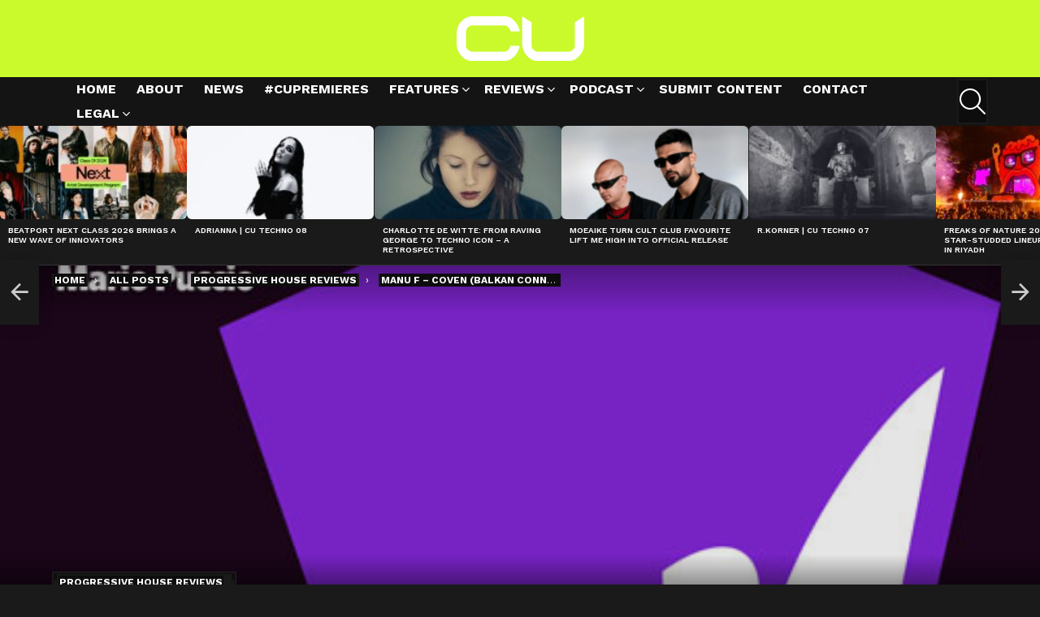

--- FILE ---
content_type: text/html; charset=UTF-8
request_url: https://change-underground.com/manu-f-coven-balkan-connection/
body_size: 44981
content:
<!DOCTYPE html>
<!--[if IE 8]>
<html class="no-js g1-off-outside lt-ie10 lt-ie9" id="ie8" lang="en-GB"><![endif]-->
<!--[if IE 9]>
<html class="no-js g1-off-outside lt-ie10" id="ie9" lang="en-GB"><![endif]-->
<!--[if !IE]><!-->
<html class="no-js g1-off-outside" lang="en-GB"><!--<![endif]-->
<head>
	<meta charset="UTF-8"/>
	<link rel="profile" href="http://gmpg.org/xfn/11"/>
	<link rel="pingback" href="https://change-underground.com/xmlrpc.php"/>

	
<!-- [BEGIN] Metadata added via All-Meta-Tags plugin by Space X-Chimp ( https://www.spacexchimp.com ) -->
<meta name='author' content='CU' />
<meta name='designer' content='True Underground' />
<meta name='contact' content='info@change-underground.com' />
<meta name='copyright' content='Copyright (c) 2013 - 2026 CU' />
<meta name='keywords' content='underground electronic music news, techno culture editorials, minimal techno premieres, deep house artist interviews, underground DJ discovery, ethical dance music journalism, global club culture analysis, emerging techno talent 2025, independent electronic music reviews, progressive house features, Berlin warehouse techno scene, vinyl culture revival, underground rave travel guides, electronic music think pieces, sustainable clubbing initiatives, women in techno spotlight, global underground movement, techno label features 2025, independent dance media platform, inclusive dance music commentary' />
<!-- [END] Metadata added via All-Meta-Tags plugin by Space X-Chimp ( https://www.spacexchimp.com ) -->

<meta name='robots' content='index, follow, max-image-preview:large, max-snippet:-1, max-video-preview:-1' />

<meta name="viewport" content="initial-scale=1.0, minimum-scale=1.0, height=device-height, width=device-width" />

	<!-- This site is optimized with the Yoast SEO plugin v25.3 - https://yoast.com/wordpress/plugins/seo/ -->
	<title>Manu F - Coven (Balkan Connection) | Change Underground</title>
	<meta name="description" content="The latest release on Balkan Connection welcomes Manu F to the label for his debut single." />
	<link rel="canonical" href="https://change-underground.com/manu-f-coven-balkan-connection/" />
	<meta property="og:locale" content="en_GB" />
	<meta property="og:type" content="article" />
	<meta property="og:title" content="Manu F - Coven (Balkan Connection) | Change Underground" />
	<meta property="og:description" content="The latest release on Balkan Connection welcomes Manu F to the label for his debut single." />
	<meta property="og:url" content="https://change-underground.com/manu-f-coven-balkan-connection/" />
	<meta property="og:site_name" content="Change Underground" />
	<meta property="article:author" content="https://www.facebook.com/microcastle" />
	<meta property="article:published_time" content="2016-05-14T02:46:43+00:00" />
	<meta property="og:image" content="https://change-underground.com/wp-content/uploads/2016/05/BALKAN0386-500.jpg" />
	<meta property="og:image:width" content="500" />
	<meta property="og:image:height" content="500" />
	<meta property="og:image:type" content="image/jpeg" />
	<meta name="author" content="Mitch Alexander" />
	<meta name="twitter:card" content="summary_large_image" />
	<meta name="twitter:creator" content="@https://twitter.com/microcastle" />
	<meta name="twitter:label1" content="Written by" />
	<meta name="twitter:data1" content="Mitch Alexander" />
	<meta name="twitter:label2" content="Estimated reading time" />
	<meta name="twitter:data2" content="3 minutes" />
	<script type="application/ld+json" class="yoast-schema-graph">{"@context":"https://schema.org","@graph":[{"@type":"Article","@id":"https://change-underground.com/manu-f-coven-balkan-connection/#article","isPartOf":{"@id":"https://change-underground.com/manu-f-coven-balkan-connection/"},"author":{"name":"Mitch Alexander","@id":"http://change-underground.com/#/schema/person/76500d1c2ba194b241ba619e7e91eadc"},"headline":"Manu F &#8211; Coven (Balkan Connection)","datePublished":"2016-05-14T02:46:43+00:00","mainEntityOfPage":{"@id":"https://change-underground.com/manu-f-coven-balkan-connection/"},"wordCount":537,"publisher":{"@id":"http://change-underground.com/#organization"},"image":{"@id":"https://change-underground.com/manu-f-coven-balkan-connection/#primaryimage"},"thumbnailUrl":"https://change-underground.com/wp-content/uploads/2016/05/BALKAN0386-500.jpg","articleSection":["Progressive House Reviews"],"inLanguage":"en-GB"},{"@type":"WebPage","@id":"https://change-underground.com/manu-f-coven-balkan-connection/","url":"https://change-underground.com/manu-f-coven-balkan-connection/","name":"Manu F - Coven (Balkan Connection) | Change Underground","isPartOf":{"@id":"http://change-underground.com/#website"},"primaryImageOfPage":{"@id":"https://change-underground.com/manu-f-coven-balkan-connection/#primaryimage"},"image":{"@id":"https://change-underground.com/manu-f-coven-balkan-connection/#primaryimage"},"thumbnailUrl":"https://change-underground.com/wp-content/uploads/2016/05/BALKAN0386-500.jpg","datePublished":"2016-05-14T02:46:43+00:00","description":"The latest release on Balkan Connection welcomes Manu F to the label for his debut single.","breadcrumb":{"@id":"https://change-underground.com/manu-f-coven-balkan-connection/#breadcrumb"},"inLanguage":"en-GB","potentialAction":[{"@type":"ReadAction","target":["https://change-underground.com/manu-f-coven-balkan-connection/"]}]},{"@type":"ImageObject","inLanguage":"en-GB","@id":"https://change-underground.com/manu-f-coven-balkan-connection/#primaryimage","url":"https://change-underground.com/wp-content/uploads/2016/05/BALKAN0386-500.jpg","contentUrl":"https://change-underground.com/wp-content/uploads/2016/05/BALKAN0386-500.jpg","width":500,"height":500},{"@type":"BreadcrumbList","@id":"https://change-underground.com/manu-f-coven-balkan-connection/#breadcrumb","itemListElement":[{"@type":"ListItem","position":1,"name":"Home","item":"http://change-underground.com/"},{"@type":"ListItem","position":2,"name":"Manu F &#8211; Coven (Balkan Connection)"}]},{"@type":"WebSite","@id":"http://change-underground.com/#website","url":"http://change-underground.com/","name":"Change Underground","description":"Discovering the best new talent since 2013","publisher":{"@id":"http://change-underground.com/#organization"},"alternateName":"CU","potentialAction":[{"@type":"SearchAction","target":{"@type":"EntryPoint","urlTemplate":"http://change-underground.com/?s={search_term_string}"},"query-input":{"@type":"PropertyValueSpecification","valueRequired":true,"valueName":"search_term_string"}}],"inLanguage":"en-GB"},{"@type":"Organization","@id":"http://change-underground.com/#organization","name":"Change Underground","alternateName":"CU","url":"http://change-underground.com/","logo":{"@type":"ImageObject","inLanguage":"en-GB","@id":"http://change-underground.com/#/schema/logo/image/","url":"https://change-underground.com/wp-content/uploads/Untitled-design-3-1.jpg","contentUrl":"https://change-underground.com/wp-content/uploads/Untitled-design-3-1.jpg","width":696,"height":696,"caption":"Change Underground"},"image":{"@id":"http://change-underground.com/#/schema/logo/image/"},"sameAs":["https://www.instagram.com/changeunderground","https://www.soundcloud.com/change-underground"]},{"@type":"Person","@id":"http://change-underground.com/#/schema/person/76500d1c2ba194b241ba619e7e91eadc","name":"Mitch Alexander","image":{"@type":"ImageObject","inLanguage":"en-GB","@id":"http://change-underground.com/#/schema/person/image/","url":"https://secure.gravatar.com/avatar/0f0d77eb0dde0d927b691ce3b8f398e3?s=96&d=mm&r=g","contentUrl":"https://secure.gravatar.com/avatar/0f0d77eb0dde0d927b691ce3b8f398e3?s=96&d=mm&r=g","caption":"Mitch Alexander"},"description":"Mitch Alexander is the owner of microCastle | Beatport \"One of the most influential, tastemaker labels out there and also part of our genre committee.\"","sameAs":["http://www.microcastlemusic.com","https://www.facebook.com/microcastle","www.instagram.com/microcastlemusic","https://x.com/https://twitter.com/microcastle"],"url":"https://change-underground.com/author/microcastle/"}]}</script>
	<!-- / Yoast SEO plugin. -->


<link rel='dns-prefetch' href='//www.googletagmanager.com' />
<link rel='dns-prefetch' href='//fonts.googleapis.com' />
<link rel='dns-prefetch' href='//pagead2.googlesyndication.com' />
<link rel='preconnect' href='https://fonts.gstatic.com' />
<link rel="alternate" type="application/rss+xml" title="Change Underground &raquo; Feed" href="https://change-underground.com/feed/" />
<link rel='stylesheet' id='wpb-google-fonts-PT-Sans-css' href='https://fonts.googleapis.com/css?family=PT+Sans%3A400%2C700&#038;ver=1c09c7a1ce198ec66816282a665a4b9d' type='text/css' media='all' />
<link rel='stylesheet' id='audio6-html5_site_css-css' href='https://change-underground.com/wp-content/plugins/lbg-audio6-html5-shoutcast_history/audio6_html5_radio_history/audio6_html5.css?ver=1c09c7a1ce198ec66816282a665a4b9d' type='text/css' media='all' />
<style id='classic-theme-styles-inline-css' type='text/css'>
/*! This file is auto-generated */
.wp-block-button__link{color:#fff;background-color:#32373c;border-radius:9999px;box-shadow:none;text-decoration:none;padding:calc(.667em + 2px) calc(1.333em + 2px);font-size:1.125em}.wp-block-file__button{background:#32373c;color:#fff;text-decoration:none}
</style>
<style id='global-styles-inline-css' type='text/css'>
:root{--wp--preset--aspect-ratio--square: 1;--wp--preset--aspect-ratio--4-3: 4/3;--wp--preset--aspect-ratio--3-4: 3/4;--wp--preset--aspect-ratio--3-2: 3/2;--wp--preset--aspect-ratio--2-3: 2/3;--wp--preset--aspect-ratio--16-9: 16/9;--wp--preset--aspect-ratio--9-16: 9/16;--wp--preset--color--black: #000000;--wp--preset--color--cyan-bluish-gray: #abb8c3;--wp--preset--color--white: #ffffff;--wp--preset--color--pale-pink: #f78da7;--wp--preset--color--vivid-red: #cf2e2e;--wp--preset--color--luminous-vivid-orange: #ff6900;--wp--preset--color--luminous-vivid-amber: #fcb900;--wp--preset--color--light-green-cyan: #7bdcb5;--wp--preset--color--vivid-green-cyan: #00d084;--wp--preset--color--pale-cyan-blue: #8ed1fc;--wp--preset--color--vivid-cyan-blue: #0693e3;--wp--preset--color--vivid-purple: #9b51e0;--wp--preset--gradient--vivid-cyan-blue-to-vivid-purple: linear-gradient(135deg,rgba(6,147,227,1) 0%,rgb(155,81,224) 100%);--wp--preset--gradient--light-green-cyan-to-vivid-green-cyan: linear-gradient(135deg,rgb(122,220,180) 0%,rgb(0,208,130) 100%);--wp--preset--gradient--luminous-vivid-amber-to-luminous-vivid-orange: linear-gradient(135deg,rgba(252,185,0,1) 0%,rgba(255,105,0,1) 100%);--wp--preset--gradient--luminous-vivid-orange-to-vivid-red: linear-gradient(135deg,rgba(255,105,0,1) 0%,rgb(207,46,46) 100%);--wp--preset--gradient--very-light-gray-to-cyan-bluish-gray: linear-gradient(135deg,rgb(238,238,238) 0%,rgb(169,184,195) 100%);--wp--preset--gradient--cool-to-warm-spectrum: linear-gradient(135deg,rgb(74,234,220) 0%,rgb(151,120,209) 20%,rgb(207,42,186) 40%,rgb(238,44,130) 60%,rgb(251,105,98) 80%,rgb(254,248,76) 100%);--wp--preset--gradient--blush-light-purple: linear-gradient(135deg,rgb(255,206,236) 0%,rgb(152,150,240) 100%);--wp--preset--gradient--blush-bordeaux: linear-gradient(135deg,rgb(254,205,165) 0%,rgb(254,45,45) 50%,rgb(107,0,62) 100%);--wp--preset--gradient--luminous-dusk: linear-gradient(135deg,rgb(255,203,112) 0%,rgb(199,81,192) 50%,rgb(65,88,208) 100%);--wp--preset--gradient--pale-ocean: linear-gradient(135deg,rgb(255,245,203) 0%,rgb(182,227,212) 50%,rgb(51,167,181) 100%);--wp--preset--gradient--electric-grass: linear-gradient(135deg,rgb(202,248,128) 0%,rgb(113,206,126) 100%);--wp--preset--gradient--midnight: linear-gradient(135deg,rgb(2,3,129) 0%,rgb(40,116,252) 100%);--wp--preset--font-size--small: 13px;--wp--preset--font-size--medium: 20px;--wp--preset--font-size--large: 36px;--wp--preset--font-size--x-large: 42px;--wp--preset--spacing--20: 0.44rem;--wp--preset--spacing--30: 0.67rem;--wp--preset--spacing--40: 1rem;--wp--preset--spacing--50: 1.5rem;--wp--preset--spacing--60: 2.25rem;--wp--preset--spacing--70: 3.38rem;--wp--preset--spacing--80: 5.06rem;--wp--preset--shadow--natural: 6px 6px 9px rgba(0, 0, 0, 0.2);--wp--preset--shadow--deep: 12px 12px 50px rgba(0, 0, 0, 0.4);--wp--preset--shadow--sharp: 6px 6px 0px rgba(0, 0, 0, 0.2);--wp--preset--shadow--outlined: 6px 6px 0px -3px rgba(255, 255, 255, 1), 6px 6px rgba(0, 0, 0, 1);--wp--preset--shadow--crisp: 6px 6px 0px rgba(0, 0, 0, 1);}:where(.is-layout-flex){gap: 0.5em;}:where(.is-layout-grid){gap: 0.5em;}body .is-layout-flex{display: flex;}.is-layout-flex{flex-wrap: wrap;align-items: center;}.is-layout-flex > :is(*, div){margin: 0;}body .is-layout-grid{display: grid;}.is-layout-grid > :is(*, div){margin: 0;}:where(.wp-block-columns.is-layout-flex){gap: 2em;}:where(.wp-block-columns.is-layout-grid){gap: 2em;}:where(.wp-block-post-template.is-layout-flex){gap: 1.25em;}:where(.wp-block-post-template.is-layout-grid){gap: 1.25em;}.has-black-color{color: var(--wp--preset--color--black) !important;}.has-cyan-bluish-gray-color{color: var(--wp--preset--color--cyan-bluish-gray) !important;}.has-white-color{color: var(--wp--preset--color--white) !important;}.has-pale-pink-color{color: var(--wp--preset--color--pale-pink) !important;}.has-vivid-red-color{color: var(--wp--preset--color--vivid-red) !important;}.has-luminous-vivid-orange-color{color: var(--wp--preset--color--luminous-vivid-orange) !important;}.has-luminous-vivid-amber-color{color: var(--wp--preset--color--luminous-vivid-amber) !important;}.has-light-green-cyan-color{color: var(--wp--preset--color--light-green-cyan) !important;}.has-vivid-green-cyan-color{color: var(--wp--preset--color--vivid-green-cyan) !important;}.has-pale-cyan-blue-color{color: var(--wp--preset--color--pale-cyan-blue) !important;}.has-vivid-cyan-blue-color{color: var(--wp--preset--color--vivid-cyan-blue) !important;}.has-vivid-purple-color{color: var(--wp--preset--color--vivid-purple) !important;}.has-black-background-color{background-color: var(--wp--preset--color--black) !important;}.has-cyan-bluish-gray-background-color{background-color: var(--wp--preset--color--cyan-bluish-gray) !important;}.has-white-background-color{background-color: var(--wp--preset--color--white) !important;}.has-pale-pink-background-color{background-color: var(--wp--preset--color--pale-pink) !important;}.has-vivid-red-background-color{background-color: var(--wp--preset--color--vivid-red) !important;}.has-luminous-vivid-orange-background-color{background-color: var(--wp--preset--color--luminous-vivid-orange) !important;}.has-luminous-vivid-amber-background-color{background-color: var(--wp--preset--color--luminous-vivid-amber) !important;}.has-light-green-cyan-background-color{background-color: var(--wp--preset--color--light-green-cyan) !important;}.has-vivid-green-cyan-background-color{background-color: var(--wp--preset--color--vivid-green-cyan) !important;}.has-pale-cyan-blue-background-color{background-color: var(--wp--preset--color--pale-cyan-blue) !important;}.has-vivid-cyan-blue-background-color{background-color: var(--wp--preset--color--vivid-cyan-blue) !important;}.has-vivid-purple-background-color{background-color: var(--wp--preset--color--vivid-purple) !important;}.has-black-border-color{border-color: var(--wp--preset--color--black) !important;}.has-cyan-bluish-gray-border-color{border-color: var(--wp--preset--color--cyan-bluish-gray) !important;}.has-white-border-color{border-color: var(--wp--preset--color--white) !important;}.has-pale-pink-border-color{border-color: var(--wp--preset--color--pale-pink) !important;}.has-vivid-red-border-color{border-color: var(--wp--preset--color--vivid-red) !important;}.has-luminous-vivid-orange-border-color{border-color: var(--wp--preset--color--luminous-vivid-orange) !important;}.has-luminous-vivid-amber-border-color{border-color: var(--wp--preset--color--luminous-vivid-amber) !important;}.has-light-green-cyan-border-color{border-color: var(--wp--preset--color--light-green-cyan) !important;}.has-vivid-green-cyan-border-color{border-color: var(--wp--preset--color--vivid-green-cyan) !important;}.has-pale-cyan-blue-border-color{border-color: var(--wp--preset--color--pale-cyan-blue) !important;}.has-vivid-cyan-blue-border-color{border-color: var(--wp--preset--color--vivid-cyan-blue) !important;}.has-vivid-purple-border-color{border-color: var(--wp--preset--color--vivid-purple) !important;}.has-vivid-cyan-blue-to-vivid-purple-gradient-background{background: var(--wp--preset--gradient--vivid-cyan-blue-to-vivid-purple) !important;}.has-light-green-cyan-to-vivid-green-cyan-gradient-background{background: var(--wp--preset--gradient--light-green-cyan-to-vivid-green-cyan) !important;}.has-luminous-vivid-amber-to-luminous-vivid-orange-gradient-background{background: var(--wp--preset--gradient--luminous-vivid-amber-to-luminous-vivid-orange) !important;}.has-luminous-vivid-orange-to-vivid-red-gradient-background{background: var(--wp--preset--gradient--luminous-vivid-orange-to-vivid-red) !important;}.has-very-light-gray-to-cyan-bluish-gray-gradient-background{background: var(--wp--preset--gradient--very-light-gray-to-cyan-bluish-gray) !important;}.has-cool-to-warm-spectrum-gradient-background{background: var(--wp--preset--gradient--cool-to-warm-spectrum) !important;}.has-blush-light-purple-gradient-background{background: var(--wp--preset--gradient--blush-light-purple) !important;}.has-blush-bordeaux-gradient-background{background: var(--wp--preset--gradient--blush-bordeaux) !important;}.has-luminous-dusk-gradient-background{background: var(--wp--preset--gradient--luminous-dusk) !important;}.has-pale-ocean-gradient-background{background: var(--wp--preset--gradient--pale-ocean) !important;}.has-electric-grass-gradient-background{background: var(--wp--preset--gradient--electric-grass) !important;}.has-midnight-gradient-background{background: var(--wp--preset--gradient--midnight) !important;}.has-small-font-size{font-size: var(--wp--preset--font-size--small) !important;}.has-medium-font-size{font-size: var(--wp--preset--font-size--medium) !important;}.has-large-font-size{font-size: var(--wp--preset--font-size--large) !important;}.has-x-large-font-size{font-size: var(--wp--preset--font-size--x-large) !important;}
:where(.wp-block-post-template.is-layout-flex){gap: 1.25em;}:where(.wp-block-post-template.is-layout-grid){gap: 1.25em;}
:where(.wp-block-columns.is-layout-flex){gap: 2em;}:where(.wp-block-columns.is-layout-grid){gap: 2em;}
:root :where(.wp-block-pullquote){font-size: 1.5em;line-height: 1.6;}
</style>
<link rel='stylesheet' id='contact-form-7-css' href='https://change-underground.com/wp-content/plugins/contact-form-7/includes/css/styles.css?ver=6.0.6' type='text/css' media='all' />
<link rel='stylesheet' id='gn-frontend-gnfollow-style-css' href='https://change-underground.com/wp-content/plugins/gn-publisher/assets/css/gn-frontend-gnfollow.min.css?ver=1.5.26' type='text/css' media='all' />
<link rel='stylesheet' id='mace-gallery-css' href='https://change-underground.com/wp-content/plugins/media-ace/includes/gallery/css/gallery.min.css?ver=1c09c7a1ce198ec66816282a665a4b9d' type='text/css' media='all' />
<link rel='stylesheet' id='jquery-magnific-popup-css' href='https://change-underground.com/wp-content/plugins/snax/assets/js/jquery.magnific-popup/magnific-popup.css?ver=1c09c7a1ce198ec66816282a665a4b9d' type='text/css' media='all' />
<link rel='stylesheet' id='snax-css' href='https://change-underground.com/wp-content/plugins/snax/css/snax.min.css?ver=1.93' type='text/css' media='all' />
<link rel='stylesheet' id='g1-main-css' href='https://change-underground.com/wp-content/themes/bimber/css/9.2.3/styles/app/all-dark.min.css?ver=9.2.3' type='text/css' media='all' />
<link rel='stylesheet' id='bimber-single-css' href='https://change-underground.com/wp-content/themes/bimber/css/9.2.3/styles/app/single-dark.min.css?ver=9.2.3' type='text/css' media='all' />
<link rel='stylesheet' id='bimber-comments-css' href='https://change-underground.com/wp-content/themes/bimber/css/9.2.3/styles/app/comments-dark.min.css?ver=9.2.3' type='text/css' media='all' />
<link rel='stylesheet' id='bimber-google-fonts-css' href='//fonts.googleapis.com/css?family=Work+Sans%3A400%2C300%2C500%2C600%2C700%2C800%2C900&#038;subset&#038;display=swap&#038;ver=9.2.3' type='text/css' media='all' />
<link rel='stylesheet' id='bimber-dynamic-style-css' href='https://change-underground.com/wp-content/uploads/dynamic-style-1769216026.css' type='text/css' media='all' />
<link rel='stylesheet' id='newsletter-css' href='https://change-underground.com/wp-content/plugins/newsletter/style.css?ver=9.0.9' type='text/css' media='all' />
<link rel='stylesheet' id='heateor_sss_frontend_css-css' href='https://change-underground.com/wp-content/plugins/sassy-social-share/public/css/sassy-social-share-public.css?ver=3.3.79' type='text/css' media='all' />
<style id='heateor_sss_frontend_css-inline-css' type='text/css'>
.heateor_sss_button_instagram span.heateor_sss_svg,a.heateor_sss_instagram span.heateor_sss_svg{background:radial-gradient(circle at 30% 107%,#fdf497 0,#fdf497 5%,#fd5949 45%,#d6249f 60%,#285aeb 90%)}div.heateor_sss_horizontal_sharing a.heateor_sss_button_instagram span{background:#231111!important;}div.heateor_sss_standard_follow_icons_container a.heateor_sss_button_instagram span{background:#231111}.heateor_sss_horizontal_sharing .heateor_sss_svg,.heateor_sss_standard_follow_icons_container .heateor_sss_svg{background-color:#231111!important;background:#231111!important;color:#fff;border-width:0px;border-style:solid;border-color:transparent}.heateor_sss_horizontal_sharing .heateorSssTCBackground{color:#666}.heateor_sss_horizontal_sharing span.heateor_sss_svg:hover,.heateor_sss_standard_follow_icons_container span.heateor_sss_svg:hover{border-color:transparent;}.heateor_sss_vertical_sharing span.heateor_sss_svg,.heateor_sss_floating_follow_icons_container span.heateor_sss_svg{color:#fff;border-width:0px;border-style:solid;border-color:transparent;}.heateor_sss_vertical_sharing .heateorSssTCBackground{color:#666;}.heateor_sss_vertical_sharing span.heateor_sss_svg:hover,.heateor_sss_floating_follow_icons_container span.heateor_sss_svg:hover{border-color:transparent;}@media screen and (max-width:783px) {.heateor_sss_vertical_sharing{display:none!important}}
</style>
<link rel='stylesheet' id='bimber-snax-extra-css' href='https://change-underground.com/wp-content/themes/bimber/css/9.2.3/styles/app/snax-extra-dark.min.css?ver=9.2.3' type='text/css' media='all' />
<link rel='stylesheet' id='bimber-mashshare-css' href='https://change-underground.com/wp-content/themes/bimber/css/9.2.3/styles/app/mashshare-dark.min.css?ver=9.2.3' type='text/css' media='all' />
<script type="text/javascript" src="https://change-underground.com/wp-includes/js/jquery/jquery.min.js?ver=3.7.1" id="jquery-core-js"></script>
<script type="text/javascript" src="https://change-underground.com/wp-includes/js/jquery/jquery-migrate.min.js?ver=3.4.1" id="jquery-migrate-js"></script>
<script type="text/javascript" src="https://change-underground.com/wp-content/plugins/lbg-audio6-html5-shoutcast_history/audio6_html5_radio_history/js/jquery.mousewheel.min.js?ver=1c09c7a1ce198ec66816282a665a4b9d" id="lbg-mousewheel-js"></script>
<script type="text/javascript" src="https://change-underground.com/wp-content/plugins/lbg-audio6-html5-shoutcast_history/audio6_html5_radio_history/js/jquery.touchSwipe.min.js?ver=1c09c7a1ce198ec66816282a665a4b9d" id="lbg-touchSwipe-js"></script>
<script type="text/javascript" src="https://change-underground.com/wp-content/plugins/lbg-audio6-html5-shoutcast_history/audio6_html5_radio_history/js/swfobject.js?ver=1c09c7a1ce198ec66816282a665a4b9d" id="lbg-swfobject-js"></script>
<script type="text/javascript" src="https://change-underground.com/wp-content/plugins/lbg-audio6-html5-shoutcast_history/audio6_html5_radio_history/js/lastfm.api.js?ver=1c09c7a1ce198ec66816282a665a4b9d" id="lbg-lastfm_api-js"></script>
<script type="text/javascript" src="https://change-underground.com/wp-content/plugins/lbg-audio6-html5-shoutcast_history/audio6_html5_radio_history/js/lastfm.api.cache.js?ver=1c09c7a1ce198ec66816282a665a4b9d" id="lbg-lastfm_api_cache-js"></script>
<script type="text/javascript" src="https://change-underground.com/wp-content/plugins/lbg-audio6-html5-shoutcast_history/audio6_html5_radio_history/js/lastfm.api.md5.js?ver=1c09c7a1ce198ec66816282a665a4b9d" id="lbg-lastfm_api_md5-js"></script>
<script type="text/javascript" src="https://change-underground.com/wp-content/plugins/lbg-audio6-html5-shoutcast_history/audio6_html5_radio_history/js/audio6_html5.js?ver=1c09c7a1ce198ec66816282a665a4b9d" id="lbg-audio6_html5-js"></script>
<script type="text/javascript" src="https://change-underground.com/wp-content/themes/bimber/js/modernizr/modernizr-custom.min.js?ver=3.3.0" id="modernizr-js"></script>

<!-- Google tag (gtag.js) snippet added by Site Kit -->
<!-- Google Analytics snippet added by Site Kit -->
<script type="text/javascript" src="https://www.googletagmanager.com/gtag/js?id=GT-WBZKJF53" id="google_gtagjs-js" async></script>
<script type="text/javascript" id="google_gtagjs-js-after">
/* <![CDATA[ */
window.dataLayer = window.dataLayer || [];function gtag(){dataLayer.push(arguments);}
gtag("set","linker",{"domains":["change-underground.com"]});
gtag("js", new Date());
gtag("set", "developer_id.dZTNiMT", true);
gtag("config", "GT-WBZKJF53");
 window._googlesitekit = window._googlesitekit || {}; window._googlesitekit.throttledEvents = []; window._googlesitekit.gtagEvent = (name, data) => { var key = JSON.stringify( { name, data } ); if ( !! window._googlesitekit.throttledEvents[ key ] ) { return; } window._googlesitekit.throttledEvents[ key ] = true; setTimeout( () => { delete window._googlesitekit.throttledEvents[ key ]; }, 5 ); gtag( "event", name, { ...data, event_source: "site-kit" } ); }; 
/* ]]> */
</script>
<link rel="preload" href="https://change-underground.com/wp-content/plugins/g1-socials/css/iconfont/fonts/g1-socials.woff" as="font" type="font/woff" crossorigin="anonymous"><meta name="generator" content="Site Kit by Google 1.170.0" />	<style>
		.lazyload, .lazyloading {
			opacity: 0;
		}
		.lazyloaded {
			opacity: 1;
		}
		.lazyload,
		.lazyloading,
		.lazyloaded {
			transition: opacity 0.175s ease-in-out;
		}

		iframe.lazyloading {
			opacity: 1;
			transition: opacity 0.375s ease-in-out;
			background: #f2f2f2 no-repeat center;
		}
		iframe.lazyloaded {
			opacity: 1;
		}
	</style>
	  <script src="https://cdn.onesignal.com/sdks/web/v16/OneSignalSDK.page.js" defer></script>
  <script>
          window.OneSignalDeferred = window.OneSignalDeferred || [];
          OneSignalDeferred.push(async function(OneSignal) {
            await OneSignal.init({
              appId: "974629f6-9e01-4e61-ae39-f06dcb0561ca",
              serviceWorkerOverrideForTypical: true,
              path: "https://change-underground.com/wp-content/plugins/onesignal-free-web-push-notifications/sdk_files/",
              serviceWorkerParam: { scope: "/wp-content/plugins/onesignal-free-web-push-notifications/sdk_files/push/onesignal/" },
              serviceWorkerPath: "OneSignalSDKWorker.js",
            });
          });

          // Unregister the legacy OneSignal service worker to prevent scope conflicts
          if (navigator.serviceWorker) {
            navigator.serviceWorker.getRegistrations().then((registrations) => {
              // Iterate through all registered service workers
              registrations.forEach((registration) => {
                // Check the script URL to identify the specific service worker
                if (registration.active && registration.active.scriptURL.includes('OneSignalSDKWorker.js.php')) {
                  // Unregister the service worker
                  registration.unregister().then((success) => {
                    if (success) {
                      console.log('OneSignalSW: Successfully unregistered:', registration.active.scriptURL);
                    } else {
                      console.log('OneSignalSW: Failed to unregister:', registration.active.scriptURL);
                    }
                  });
                }
              });
            }).catch((error) => {
              console.error('Error fetching service worker registrations:', error);
            });
        }
        </script>
<link rel="preload" href="https://change-underground.com/wp-content/plugins/snax/css/snaxicon/fonts/snaxicon.woff" as="font" type="font/woff" crossorigin="anonymous"><!-- Markup (JSON-LD) structured in schema.org ver.4.8.1 START -->
<script type="application/ld+json">
{
    "@context": "https://schema.org",
    "@type": "BreadcrumbList",
    "itemListElement": [
        {
            "@type": "ListItem",
            "position": 1,
            "item": {
                "@id": "https://change-underground.com",
                "name": "Change Underground"
            }
        },
        {
            "@type": "ListItem",
            "position": 2,
            "item": {
                "@id": "https://change-underground.com/music/",
                "name": "Music"
            }
        },
        {
            "@type": "ListItem",
            "position": 3,
            "item": {
                "@id": "https://change-underground.com/music/progressive-house-reviews/",
                "name": "Progressive House Reviews"
            }
        },
        {
            "@type": "ListItem",
            "position": 4,
            "item": {
                "@id": "https://change-underground.com/manu-f-coven-balkan-connection/",
                "name": "Manu F - Coven (Balkan Connection)"
            }
        }
    ]
}
</script>
<script type="application/ld+json">
{
    "@context": "https://schema.org",
    "@type": "NewsMediaOrganization",
    "name": "CU",
    "url": "https://change-underground.com",
    "logo": "https://change-underground.com/wp-content/uploads/CU-Main1.jpg",
    "contactPoint": [
        {
            "@type": "ContactPoint",
            "telephone": "+44-770-421-5190",
            "contactType": "sales",
            "email": "info@change-underground.com",
            "areaServed": [
                "UK",
                " USA"
            ],
            "availableLanguage": [
                "English"
            ]
        }
    ],
    "sameAs": [
        "https://www.facebook.com/changeunder",
        "https://twitter.com/changeunder",
        "https://plus.google.com/b/105216578274406460890",
        "https://www.instagram.com/cu.online",
        "http://www.youtube.com/c/changeundergroundcom%20",
        "https://www.linkedin.com/company/changeunderground",
        "https://www.soundcloud.com/changeunder",
        "https://www.tumblr.com/blog/changeunder"
    ]
}
</script>
<script type="application/ld+json">
{
    "@context": "https://schema.org",
    "@type": "SiteNavigationElement",
    "name": [
        "Home",
        "About",
        "News",
        "#cupremieres",
        "Features",
        "Interviews",
        "Underground Legends",
        "Movers And Shakers",
        "#risers",
        "Label Talk",
        "Playlists And Charts",
        "Reviews",
        "#essentialalbum",
        "Podcast",
        "cutechno",
        "Submit Content",
        "Contact",
        "Legal",
        "Cookie Policy",
        "Terms and Conditions",
        "Our Data Protection and Privacy Policy",
        "Newsletter: Legal Disclaimer"
    ],
    "url": [
        "http://change-underground.com",
        "https://change-underground.com/about-change-underground-independent-dance-music-platform/",
        "https://change-underground.com/news/",
        "https://change-underground.com/music/cupremiere/",
        "https://change-underground.com/features/",
        "https://change-underground.com/interviews/",
        "https://change-underground.com/interviews/underground-legends/",
        "https://change-underground.com/interviews/movers-and-shakers/",
        "https://change-underground.com/interviews/risers/",
        "https://change-underground.com/interviews/underground-label-talk/",
        "https://change-underground.com/music/charts/",
        "https://change-underground.com/reviews/",
        "https://change-underground.com/music/essentialalbum/",
        "https://change-underground.com/music/mixes/",
        "https://change-underground.com/music/mixes/cutechno/",
        "https://change-underground.com/repost-dj-promo-and-premiere-request/",
        "https://change-underground.com/contact/",
        "https://change-underground.com/about-change-underground-independent-dance-music-platform/",
        "https://change-underground.com/cookie-policy/",
        "https://change-underground.com/terms-and-conditions-1/",
        "https://change-underground.com/privacy-policy/",
        "https://change-underground.com/newsletter-legal-disclaimer/"
    ]
}
</script>
<script type="application/ld+json">
{
    "@context": "https://schema.org",
    "@type": "WebSite",
    "name": "CU",
    "alternateName": "CU",
    "url": "https://change-underground.com",
    "potentialAction": [
        {
            "@type": "SearchAction",
            "target": "https://change-underground.com/?s={search_term_string}",
            "query-input": "required name=search_term_string"
        }
    ]
}
</script>
<script type="application/ld+json">
{
    "@context": "https://schema.org",
    "@type": "Article",
    "mainEntityOfPage": {
        "@type": "WebPage",
        "@id": "https://change-underground.com/manu-f-coven-balkan-connection/"
    },
    "headline": "Manu F - Coven (Balkan Connection)",
    "datePublished": "2016-05-14T02:46:43+0000",
    "dateModified": "2016-05-14T02:46:43+0000",
    "author": {
        "@type": "Person",
        "name": "Mitch Alexander"
    },
    "description": "The latest release on Balkan Connection welcomes Manu F to the label for his debut single. After appearing on ",
    "image": {
        "@type": "ImageObject",
        "url": "https://change-underground.com/wp-content/uploads/2016/05/BALKAN0386-500.jpg",
        "width": 500,
        "height": 500
    },
    "publisher": {
        "@type": "Organization",
        "name": "CU",
        "logo": {
            "@type": "ImageObject",
            "url": "https://change-underground.com/wp-content/uploads/2018/12/CU-Main.jpg",
            "width": 1400,
            "height": 700
        }
    },
    "speakable": {
        "@type": "SpeakableSpecification",
        "cssSelector": [
            "change-underground.com",
            "lifestyle. underground."
        ]
    }
}
</script>
<script type="application/ld+json">
{
    "@context": "https://schema.org",
    "@type": "NewsArticle",
    "mainEntityOfPage": {
        "@type": "WebPage",
        "@id": "https://change-underground.com/manu-f-coven-balkan-connection/"
    },
    "headline": "Manu F - Coven (Balkan Connection)",
    "datePublished": "2016-05-14T02:46:43+0000",
    "dateModified": "2016-05-14T02:46:43+0000",
    "author": {
        "@type": "Person",
        "name": "Mitch Alexander"
    },
    "description": "The latest release on Balkan Connection welcomes Manu F to the label for his debut single. After appearing on ",
    "image": {
        "@type": "ImageObject",
        "url": "https://change-underground.com/wp-content/uploads/2016/05/BALKAN0386-500.jpg",
        "width": 500,
        "height": 500
    },
    "publisher": {
        "@type": "Organization",
        "name": "change-underground C-U",
        "logo": {
            "@type": "ImageObject",
            "url": "https://change-underground.com/wp-content/uploads/CU-Main1.jpg",
            "width": 1400,
            "height": 700
        }
    }
}
</script>
<script type="application/ld+json">
{
    "@context": "https://schema.org",
    "@type": "NewsMediaOrganization",
    "name": "CU",
    "url": "https://change-underground.com",
    "logo": "https://change-underground.com/wp-content/uploads/CU-Main1.jpg",
    "contactPoint": [
        {
            "@type": "ContactPoint",
            "telephone": "+44-770-421-5190",
            "contactType": "sales",
            "email": "info@change-underground.com",
            "areaServed": [
                "UK",
                " USA"
            ],
            "availableLanguage": [
                "English"
            ]
        }
    ],
    "sameAs": [
        "https://www.facebook.com/changeunder",
        "https://twitter.com/changeunder",
        "https://plus.google.com/b/105216578274406460890",
        "https://www.instagram.com/cu.online",
        "http://www.youtube.com/c/changeundergroundcom%20",
        "https://www.linkedin.com/company/changeunderground",
        "https://www.soundcloud.com/changeunder",
        "https://www.tumblr.com/blog/changeunder"
    ]
}
</script>
<script type="application/ld+json">
{
    "@context": "https://schema.org",
    "@type": "WebSite",
    "name": "CU",
    "alternateName": "CU",
    "url": "https://change-underground.com",
    "potentialAction": [
        {
            "@type": "SearchAction",
            "target": "https://change-underground.com/?s={search_term_string}",
            "query-input": "required name=search_term_string"
        }
    ]
}
</script>
<!-- Markup (JSON-LD) structured in schema.org END -->
<link rel="llms-sitemap" href="https://change-underground.com/llms.txt" />
	<style>
	@font-face {
		font-family: "bimber";
							src:url("https://change-underground.com/wp-content/themes/bimber/css/9.2.3/bimber/fonts/bimber.eot");
			src:url("https://change-underground.com/wp-content/themes/bimber/css/9.2.3/bimber/fonts/bimber.eot?#iefix") format("embedded-opentype"),
			url("https://change-underground.com/wp-content/themes/bimber/css/9.2.3/bimber/fonts/bimber.woff") format("woff"),
			url("https://change-underground.com/wp-content/themes/bimber/css/9.2.3/bimber/fonts/bimber.ttf") format("truetype"),
			url("https://change-underground.com/wp-content/themes/bimber/css/9.2.3/bimber/fonts/bimber.svg#bimber") format("svg");
				font-weight: normal;
		font-style: normal;
		font-display: block;
	}
	</style>
	<!-- Quantcast Choice. Consent Manager Tag -->
<script type="text/javascript" async=true>
    var elem = document.createElement('script');
    elem.src = 'https://quantcast.mgr.consensu.org/cmp.js';
    elem.async = true;
    elem.type = "text/javascript";
    var scpt = document.getElementsByTagName('script')[0];
    scpt.parentNode.insertBefore(elem, scpt);
    (function() {
    var gdprAppliesGlobally = false;
    function addFrame() {
        if (!window.frames['__cmpLocator']) {
        if (document.body) {
            var body = document.body,
                iframe = document.createElement('iframe');
            iframe.style = 'display:none';
            iframe.name = '__cmpLocator';
            body.appendChild(iframe);
        } else {
            // In the case where this stub is located in the head,
            // this allows us to inject the iframe more quickly than
            // relying on DOMContentLoaded or other events.
            setTimeout(addFrame, 5);
        }
        }
    }
    addFrame();
    function cmpMsgHandler(event) {
        var msgIsString = typeof event.data === "string";
        var json;
        if(msgIsString) {
        json = event.data.indexOf("__cmpCall") != -1 ? JSON.parse(event.data) : {};
        } else {
        json = event.data;
        }
        if (json.__cmpCall) {
        var i = json.__cmpCall;
        window.__cmp(i.command, i.parameter, function(retValue, success) {
            var returnMsg = {"__cmpReturn": {
            "returnValue": retValue,
            "success": success,
            "callId": i.callId
            }};
            event.source.postMessage(msgIsString ?
            JSON.stringify(returnMsg) : returnMsg, '*');
        });
        }
    }
    window.__cmp = function (c) {
        var b = arguments;
        if (!b.length) {
        return __cmp.a;
        }
        else if (b[0] === 'ping') {
        b[2]({"gdprAppliesGlobally": gdprAppliesGlobally,
            "cmpLoaded": false}, true);
        } else if (c == '__cmp')
        return false;
        else {
        if (typeof __cmp.a === 'undefined') {
            __cmp.a = [];
        }
        __cmp.a.push([].slice.apply(b));
        }
    }
    window.__cmp.gdprAppliesGlobally = gdprAppliesGlobally;
    window.__cmp.msgHandler = cmpMsgHandler;
    if (window.addEventListener) {
        window.addEventListener('message', cmpMsgHandler, false);
    }
    else {
        window.attachEvent('onmessage', cmpMsgHandler);
    }
    })();
    window.__cmp('init', {
    		'Language': 'en',
		'Initial Screen Reject Button Text': 'I do not accept',
		'Initial Screen Accept Button Text': 'I accept',
		'Purpose Screen Body Text': 'You can set your consent preferences and determine how you want your data to be used based on the purposes below. You may set your preferences for us independently from those of third-party partners. Each purpose has a description so that you know how we and partners use your data.',
		'Vendor Screen Body Text': 'You can set consent preferences for each individual third-party company below. Expand each company list item to see what purposes they use data for to help make your choices. In some cases, companies may disclose that they use your data without asking for your consent, based on their legitimate interests. You can click on their privacy policies for more information and to opt out.',
		'Vendor Screen Accept All Button Text': 'Accept all',
		'Vendor Screen Reject All Button Text': 'Reject all',
		'Initial Screen Body Text': 'We and our partners use technology such as cookies on our site to personalise content and ads, provide social media features, and analyse our traffic. Click below to consent to the use of this technology across the web. You can change your mind and change your consent choices at anytime by returning to this site.',
		'Initial Screen Body Text Option': 1,
		'Publisher Name': 'CU',
		'Publisher Logo': 'https://change-underground.com/wp-content/uploads/2018/12/CU-logo.png',
		'Publisher Purpose IDs': [5],
		'Publisher Purpose Legitimate Interest IDs': [5],
		'Post Consent Page': 'https://www.google.co.uk',
    });
</script>
<!-- End Quantcast Choice. Consent Manager Tag -->
    <style>
        .qc-cmp-button {
          background-color: #000000 !important;
          border-color: #000000 !important;
        }
        .qc-cmp-button:hover {
          background-color: transparent !important;
          border-color: #000000 !important;
        }
        .qc-cmp-alt-action,
        .qc-cmp-link {
          color: #000000 !important;
        }
        .qc-cmp-button {
          color: #a0a0a0 !important;
        }
        .qc-cmp-button.qc-cmp-secondary-button {
          color: #a0a0a0 !important;
        }
        .qc-cmp-button.qc-cmp-button.qc-cmp-secondary-button:hover {
          color:#ffffff !important;
        }
        .qc-cmp-button.qc-cmp-secondary-button {
          border-color: #000000 !important;
          background-color: transparent !important;
        }
        .qc-cmp-button.qc-cmp-secondary-button:hover {
          background-color: #000000 !important;
        }
        .qc-cmp-ui,
        .qc-cmp-ui .qc-cmp-main-messaging,
        .qc-cmp-ui .qc-cmp-messaging,
        .qc-cmp-ui .qc-cmp-beta-messaging,
        .qc-cmp-ui .qc-cmp-title,
        .qc-cmp-ui .qc-cmp-sub-title,
        .qc-cmp-ui .qc-cmp-purpose-info,
        .qc-cmp-ui .qc-cmp-table,
        .qc-cmp-ui .qc-cmp-table-header,
        .qc-cmp-ui .qc-cmp-vendor-list,
        .qc-cmp-ui .qc-cmp-vendor-list-title {
            color: #000000 !important;
        }
        .qc-cmp-ui a,
        .qc-cmp-ui .qc-cmp-alt-action {
          color: #a0a0a0 !important;
        }
        .qc-cmp-small-toggle.qc-cmp-toggle-on,
        .qc-cmp-toggle.qc-cmp-toggle-on {
            background-color: #a0a0a0 !important;
            border-color: #a0a0a0 !important;
        }
    </style>
<!-- Google AdSense meta tags added by Site Kit -->
<meta name="google-adsense-platform-account" content="ca-host-pub-2644536267352236">
<meta name="google-adsense-platform-domain" content="sitekit.withgoogle.com">
<!-- End Google AdSense meta tags added by Site Kit -->
	<script>if ('#_' === window.location.hash) window.location.href='https://change-underground.com/wp-admin/options-general.php?page=g1_socials_options&tab=g1_socials_instagram';</script>
	
<!-- Meta Pixel Code -->
<script type='text/javascript'>
!function(f,b,e,v,n,t,s){if(f.fbq)return;n=f.fbq=function(){n.callMethod?
n.callMethod.apply(n,arguments):n.queue.push(arguments)};if(!f._fbq)f._fbq=n;
n.push=n;n.loaded=!0;n.version='2.0';n.queue=[];t=b.createElement(e);t.async=!0;
t.src=v;s=b.getElementsByTagName(e)[0];s.parentNode.insertBefore(t,s)}(window,
document,'script','https://connect.facebook.net/en_US/fbevents.js');
</script>
<!-- End Meta Pixel Code -->
<script type='text/javascript'>var url = window.location.origin + '?ob=open-bridge';
            fbq('set', 'openbridge', '1656194974506944', url);
fbq('init', '1656194974506944', {}, {
    "agent": "wordpress-6.6.2-4.1.5"
})</script><script type='text/javascript'>
    fbq('track', 'PageView', []);
  </script>
<!-- Google Tag Manager snippet added by Site Kit -->
<script type="text/javascript">
/* <![CDATA[ */

			( function( w, d, s, l, i ) {
				w[l] = w[l] || [];
				w[l].push( {'gtm.start': new Date().getTime(), event: 'gtm.js'} );
				var f = d.getElementsByTagName( s )[0],
					j = d.createElement( s ), dl = l != 'dataLayer' ? '&l=' + l : '';
				j.async = true;
				j.src = 'https://www.googletagmanager.com/gtm.js?id=' + i + dl;
				f.parentNode.insertBefore( j, f );
			} )( window, document, 'script', 'dataLayer', 'GTM-KCK3727G' );
			
/* ]]> */
</script>

<!-- End Google Tag Manager snippet added by Site Kit -->

<!-- Google AdSense snippet added by Site Kit -->
<script type="text/javascript" async="async" src="https://pagead2.googlesyndication.com/pagead/js/adsbygoogle.js?client=ca-pub-7675961862403703&amp;host=ca-host-pub-2644536267352236" crossorigin="anonymous"></script>

<!-- End Google AdSense snippet added by Site Kit -->
<link rel="icon" href="https://change-underground.com/wp-content/uploads/2018/12/CU-square-48x48.png" sizes="32x32" />
<link rel="icon" href="https://change-underground.com/wp-content/uploads/2018/12/CU-square-192x192.png" sizes="192x192" />
<link rel="apple-touch-icon" href="https://change-underground.com/wp-content/uploads/2018/12/CU-square-192x192.png" />
<meta name="msapplication-TileImage" content="https://change-underground.com/wp-content/uploads/2018/12/CU-square-300x300.png" />
	<script>if("undefined"!=typeof localStorage){var nsfwItemId=document.getElementsByName("g1:nsfw-item-id");nsfwItemId=nsfwItemId.length>0?nsfwItemId[0].getAttribute("content"):"g1_nsfw_off",window.g1SwitchNSFW=function(e){e?(localStorage.setItem(nsfwItemId,1),document.documentElement.classList.add("g1-nsfw-off")):(localStorage.removeItem(nsfwItemId),document.documentElement.classList.remove("g1-nsfw-off"))};try{var nsfwmode=localStorage.getItem(nsfwItemId);window.g1SwitchNSFW(nsfwmode)}catch(e){}}</script>
	<style>
            a.newsletter-facebook-button, a.newsletter-facebook-button:visited, a.newsletter-facebook-button:hover {
            /*display: inline-block;*/
            background-color: #3B5998;
            border-radius: 3px!important;
            color: #fff!important;
            text-decoration: none;
            font-size: 14px;
            padding: 7px!important;
            line-height: normal;
            margin: 0;
            border: 0;
            text-align: center;
            }
            </style>		<style type="text/css" id="wp-custom-css">
			.g1-footer-text {
    color: #fff;
}
.g1-button-solid {
    border-color: #000000;
    background-color: #000000;
    color: #ffffff;
	text-transform: uppercase;
}
.g1-frame {

}
.g1-sharebar>div.g1-row-background {
    background: #ffffff;
    opacity: 0.4;
}
.g1-giga {
    font-size: 35px;
    text-transform: uppercase;
}
.g1-primary-nav-menu>.menu-item>a {
    display: block;
    padding: 4px 0;
    font-size: 16px;
    line-height: 1;
    font-family: "Work Sans",Roboto,sans-serif;
    font-weight: 700;
    text-transform: none;
    letter-spacing: normal;
    text-transform: uppercase;
}
.g1-zeta, h6 {
    font: 600 10Px/1.2727272727 serif;
    font-family: "Work Sans",Roboto,sans-serif;
    letter-spacing: 0;
    text-transform: uppercase;
    color: #fff;
    color: var(--g1-itxt-color);
}
.g1-button-s {
    padding: 5px 14px;
    border-width: 1px;
    font-size: 13px;
    line-height: 18px;
    TEXT-TRANSFORM: UPPERCASE;
}
a, .entry-title > a:hover, .entry-meta a:hover, .menu-item > a:hover, .current-menu-item > a, .mtm-drop-expanded > a, .g1-nav-single-prev > a > span:before, .g1-nav-single-next > a > span:after, .g1-nav-single-prev > a:hover > strong, .g1-nav-single-prev > a:hover > span, .g1-nav-single-next > a:hover > strong, .g1-nav-single-next > a:hover > span, .mashsb-count, .archive-title:before, .snax .snax-item-title > a:hover, .woocommerce .star-rating span::before, .woocommerce-page .star-rating span::before {
    color: #caf92c;
}
.g1-filter-pill {
    display: block;
    padding: 1px 6px;
    border-width: 1px;
    font: 800 12px/16px serif;
    font-family: "Work Sans",Roboto,sans-serif;
    text-transform: UPPERCASE;
    border-style: solid;
    border-radius: 4px;
    transition: border-color 375ms ease-in-out,background-color 375ms ease-in-out,color 375ms ease-in-out;
    border-color: #333;
    border-color: var(--g1-border-color);
    background-color: transparent;
    color: #ccc;
    color: var(--g1-rtxt-color);
}
.entry-categories .entry-category {
    color: #545454;
}
.g1-button-xs {
    padding: 3px 9px;
    border-width: 1px;
    font-size: 11px;
    line-height: 16px;
	  text-transform: uppercase;
}
.entry-date {
    display: inline-block;
    margin-right: 10px;
    vertical-align: top;
    visibility: hidden;
}
.g1-epsilon, .item-title, h5 {
    font: 600 14px/18px serif;
    font-family: "Work Sans",Roboto,sans-serif;
    letter-spacing: 0;
    text-transform: uppercase;
    color: #fff;
    color: var(--g1-itxt-color);
}
.wpforms-confirmation-container-full, div[submit-success]>.wpforms-confirmation-container-full {
    color: #fff;
    margin: 0 auto 24px;
    padding: 15px 15px;
}
.entry-categories .entry-category {
    color: #FFFFFF;
}
span {
  border: 2px solid #1a1a1a;
  padding: 1px 1px;
	text-transform: uppercase;
  font-weight: bold;
  background-color: #0d0d0d;
  color: #fff;
}
.g1-alpha-2nd, .g1-beta-2nd, .g1-delta-2nd, .g1-epsilon-2nd, .g1-gamma-2nd, .g1-giga-2nd, .g1-mega-2nd, .g1-zeta-2nd {
    font-family: "Work Sans", Roboto, sans-serif;
    font-weight: 700;
    text-transform: uppercase;
    letter-spacing: .3em;
}
.entry-meta-m .entry-byline {
    -webkit-flex: 1 1 auto;
    -ms-flex: 1 1 auto;
    flex: 1 1 auto;
    display: none;
}
.g1-typography-xl h1 {
    color: #caf92c;
    margin-top: 3rem;
}
.g1-typography-xl h2 {
    margin-top: 3rem;
	  text-transform: uppercase;
	  color: #caf92c;
}
li {
    margin: 0;
    padding: 0;
    border-width: 0;
    border-style: solid;
    outline: 0;
    font-size: 100%;
    vertical-align: baseline;
    background: 0 0;
	color: white
} 
.g1-gamma-3rd {
    text-transform: uppercase;
    font-weight: 400;
}
blockquote {
    position: relative;
    padding: 70px 10px .5em;
    text-align: center;
    font: 500 18px / 1.25 serif;
    font-family: arial;
    letter-spacing: .025em;
    color: #fff;
    color: var(--g1-itxt-color);
}
a, .entry-title > a:hover, .entry-meta a:hover, .menu-item > a:hover, .current-menu-item > a, .mtm-drop-expanded > a, .g1-nav-single-prev > a > span:before, .g1-nav-single-next > a > span:after, .g1-nav-single-prev > a:hover > strong, .g1-nav-single-prev > a:hover > span, .g1-nav-single-next > a:hover > strong, .g1-nav-single-next > a:hover > span, .mashsb-count, .archive-title:before, .snax .snax-item-title > a:hover, .woocommerce .star-rating span::before, .woocommerce-page .star-rating span::before {
    color: #caf92c;
    text-transform: uppercase;
}
.snax .snax-voting-upvote.snax-user-voted, .snax .snax-voting-upvote.snax-user-voted:hover {
    background-color: #caf92c;
    color: #00b000;
}
.g1-instagram-section .g1-instagram-feed-overlay {
    padding: 30px 30px 15px 30px;
    position: absolute;
    top: 50%;
    left: 50%;
    right: auto;
    text-align: center;
    color: #cf202e;
    background-color: #adadad;
    -webkit-transform: translate(-50%, -50%);
    -moz-transform: translate(-50%,-50%);
    -ms-transform: translate(-50%,-50%);
    -o-transform: translate(-50%,-50%);
    transform: translate(-50%, -50%);
}
.g1-gamma, h3 {
    font: 700 19px / 1.2105263158 serif;
    font-family: "Work Sans", Roboto, sans-serif;
    letter-spacing: 0;
    text-transform: uppercase;
    color: #caf92c;
}
input[type="submit"], input[type="reset"], input[type="button"], button, .g1-button-solid, .g1-button-solid:hover, .g1-arrow-solid, .author-link, .author-info .author-link, .g1-box-icon, .g1-collection-ticker .g1-collection-title, .wyr-reaction:hover .wyr-reaction-button, .wyr-reaction-voted .wyr-reaction-button, .wyr-reaction .wyr-reaction-bar {
    border-color: #caf92c;
    background-color: #caf92c;
    color: #ffffff;
}
.g1-hb-row-c .site-description {
    color: #ffffff;
    color: var(--g1-hbc-itxt-color);
    FONT-SIZE: 14PX;
    FONT-WEIGHT: 700;
    MARGIN-TOP: 10PX;
    TEXT-TRANSFORM: UPPERCASE;
}
.g1-alpha-2nd {
    font-family: "Work Sans", Roboto, sans-serif;
    font-weight: 700;
    text-transform: uppercase;
    letter-spacing: 0;
}
.page-subtitle {
    margin-top: -20px;
    margin-bottom: 20px;
    text-align: inherit;
    text-transform: uppercase;
    font-size: 20px;
    font-weight: 500;
    margin-top: 10px;
}
.entry-content {
    overflow-wrap: break-word;
    word-wrap: break-word;
    word-break: break-word;
    font-size: 18px;
	  font-family: helvetica;
}
.g1-epsilon, .item-title, h5 {
    font: 200 14px / 18px serif;
    font-family: "Work Sans", Roboto, sans-serif;
    letter-spacing: 0;
    text-transform: lowercase;
    color: #fff;
    color: var(--g1-itxt-color);
}
.g1-epsilon, .item-title, h5 {
    font: 200 18px / 18px serif;
    font-family: "work sans", Roboto, sans-serif;
    letter-spacing: 0;
    text-transform: lowercase;
    color: #fff;
    color: var(--g1-itxt-color);
}
div.wpforms-container-full .wpforms-form input[type=submit], div.wpforms-container-full .wpforms-form button[type=submit], div.wpforms-container-full .wpforms-form .wpforms-page-button {
    background-color: #caf92c;
    border: 1px solid #caf92c;
    color: #333;
    font-size: 1em;
    font-family: inherit;
    padding: 10px 15px;
}
h1 {
    letter-spacing: 0px;
    text-transform: none;
    color: #caf92c;
    font: 700 30px / 1.067 "Work Sans", Roboto, sans-serif;
    text-transform: uppercase;
}
div.wpforms-container-full .wpforms-form .wpforms-field-label {
    display: block;
    font-weight: 700;
    font-size: 16px;
	text-transform: uppercase;
    float: none;
    line-height: 1.3;
    margin: 0 0 4px 0;
    padding: 0;
    word-break: break-word;
    word-wrap: break-word;
}
h2  {
    margin-bottom: 20px;
    text-transform: uppercase;
}		</style>
		
<script type="application/ld+json" class="gnpub-schema-markup-output">
{"@context":"https:\/\/schema.org\/","@type":"NewsArticle","@id":"https:\/\/change-underground.com\/manu-f-coven-balkan-connection\/#newsarticle","url":"https:\/\/change-underground.com\/manu-f-coven-balkan-connection\/","image":{"@type":"ImageObject","url":"https:\/\/change-underground.com\/wp-content\/uploads\/2016\/05\/BALKAN0386-500-150x150.jpg","width":150,"height":150},"headline":"Manu F &#8211; Coven (Balkan Connection)","mainEntityOfPage":"https:\/\/change-underground.com\/manu-f-coven-balkan-connection\/","datePublished":"2016-05-14T02:46:43+00:00","dateModified":"2016-05-14T02:46:43+00:00","description":"The latest release on Balkan Connection welcomes Manu F to the label for his debut single. After appearing on the labels South American division many times the Argentine now steps up big for his first appearance on the Serbian flagship. The latest from Manu's studio is entitled 'Coven' which comes alongside remixes from Nicolas Petracca,","articleSection":"Progressive House Reviews","articleBody":"The latest release on Balkan Connection welcomes Manu F to the label for his debut single. \r\n\r\n\r\n\r\nAfter appearing on the labels South American division many times the Argentine now steps up big for his first appearance on the Serbian flagship. The latest from Manu's studio is entitled 'Coven' which comes alongside remixes from Nicolas Petracca, Following Light and Mario Puccio.\u00a0\r\n\r\n\r\n\r\nManu's made his mark in the underground with his smooth soulful creations and 'Coven' displays those wonderful qualities yet again. It's warm chugging groove is quite inviting while vocal gates and evolving atmospheres begin to build a mystical vibe. Trailing effects initiate the main break before a mysterious lead theme is introduced. It makes for a solemn centerpiece before scattered claps up the tension and a smooth rush re-ignites the groove for a wonderful moment. The third act is where all the parts come together in unison for a kaleidoscope of sound and ultimately a great conclusion. Awesome debut for Manu on Balkan Connection.\r\n\r\nThe three remixes provided add nicely to the original with Nicolas Petracca first taking the track into trippier territory with excellent results. Of the melodic progressive producers in the underground Nicolas is definitely bringing some of the most creative ideas which he shows here once again. A punchier kick immediately gives a nice presence while a wall of psychedelic designs flow through the framework. It's makes for a great first act and ultimately sets up a serene and soulful break which builds a mystical lead for the ages. Airy and atmospheric it spearheads an amazing finale which has to be one of Nicolas' finest hours. Wonderful remix.\r\n\r\nNext up Inmost Records boss Following Light makes his 15th appearance on the label and brings a distinctive vision to 'Coven'. Anchored by a wonky groove it sounds unique right from the start. As the bass tones begin to buzz the Ukrainian artist unleashes a storyboard of trippy effects which carry the track into the main break. A touch brooding, the centrepiece continues the collage of melodic clusters and actually builds some palpable tension as a result. It paves the way for a truly unique third act with those offset bass stabs and tripped out designs continuing to delight the senses. Great stuff from Following Light.\u00a0\r\n\r\nThe release concludes with Mario Puccio making his label debut and delivering a standout interpretation of 'Coven'. Having already appeared on Alola Records and Sound Avenue the Argentine artist boasts a very nice discography. Balkan Connection is certainly a great addition and he's made the most of his debut with a full, percussive rework of 'Coven'. Quite tribalistic in design, the mix is also full of interesting quirks from siren like wails to some offset fills. It's buoyant groove is quite excellent and reminds me a bit of Simos Tagias in a way, which is a great thing. The main break shifts the focus into more melodic territory but in a very unconventional way, definitely a unique vibe and once that mammoth groove drops it's quite powerful. Nice remix from Mario and another excellent release from Balkan Connection packed full of promising talent. Don't miss it.","keywords":"","name":"Manu F &#8211; Coven (Balkan Connection)","thumbnailUrl":"https:\/\/change-underground.com\/wp-content\/uploads\/2016\/05\/BALKAN0386-500-150x150.jpg","wordCount":520,"timeRequired":"PT2M18S","mainEntity":{"@type":"WebPage","@id":"https:\/\/change-underground.com\/manu-f-coven-balkan-connection\/"},"author":{"@type":"Person","name":"Mitch Alexander","description":"Mitch Alexander is the owner of microCastle | Beatport \"One of the most influential, tastemaker labels out there and also part of our genre committee.\"","url":"https:\/\/change-underground.com\/author\/microcastle\/","sameAs":["http:\/\/www.microcastlemusic.com","https:\/\/www.facebook.com\/microcastle","https:\/\/twitter.com\/microcastle","www.instagram.com\/microcastlemusic"],"image":{"@type":"ImageObject","url":"https:\/\/secure.gravatar.com\/avatar\/0f0d77eb0dde0d927b691ce3b8f398e3?s=96&d=mm&r=g","height":96,"width":96}},"editor":{"@type":"Person","name":"Mitch Alexander","description":"Mitch Alexander is the owner of microCastle | Beatport \"One of the most influential, tastemaker labels out there and also part of our genre committee.\"","url":"https:\/\/change-underground.com\/author\/microcastle\/","sameAs":["http:\/\/www.microcastlemusic.com","https:\/\/www.facebook.com\/microcastle","https:\/\/twitter.com\/microcastle","www.instagram.com\/microcastlemusic"],"image":{"@type":"ImageObject","url":"https:\/\/secure.gravatar.com\/avatar\/0f0d77eb0dde0d927b691ce3b8f398e3?s=96&d=mm&r=g","height":96,"width":96}}}
</script>
</head>

<body class="post-template-default single single-post postid-14511 single-format-standard wp-embed-responsive snax-hoverable g1-layout-stretched g1-hoverable g1-has-mobile-logo g1-sidebar-normal" itemscope="" itemtype="http://schema.org/WebPage" >

<div class="g1-body-inner">

	<div id="page">
		

		

					<div class="g1-row g1-row-layout-page g1-hb-row g1-hb-row-normal g1-hb-row-a g1-hb-row-1 g1-hb-boxed g1-hb-sticky-off g1-hb-shadow-off">
			<div class="g1-row-inner">
				<div class="g1-column g1-dropable">
											<div class="g1-bin-1 g1-bin-grow-off">
							<div class="g1-bin g1-bin-align-left">
															</div>
						</div>
											<div class="g1-bin-2 g1-bin-grow-off">
							<div class="g1-bin g1-bin-align-center">
																	<div class="g1-id g1-id-desktop">
			<p class="g1-mega g1-mega-1st site-title">
	
			<a class="g1-logo-wrapper"
			   href="https://change-underground.com/" rel="home">
									<picture class="g1-logo g1-logo-default">
						<source media="(min-width: 1025px)" srcset="https://change-underground.com/wp-content/uploads/72908514_441093636514619_4567244948138622976_n.png">
						<source media="(max-width: 1024px)" srcset="data:image/svg+xml,%3Csvg%20xmlns%3D%27http%3A%2F%2Fwww.w3.org%2F2000%2Fsvg%27%20viewBox%3D%270%200%20157%2032%27%2F%3E">
						<img
							src="https://change-underground.com/wp-content/uploads/72908514_441093636514619_4567244948138622976_n.png"
							width="157"
							height="32"
							alt="Change Underground" />
					</picture>

												</a>

			</p>
	
            <script>
            try {
                if ( localStorage.getItem(skinItemId ) ) {
                    var _g1;
                    _g1 = document.getElementById('g1-logo-inverted-img');
                    _g1.classList.remove('lazyload');
                    _g1.setAttribute('src', _g1.getAttribute('data-src') );

                    _g1 = document.getElementById('g1-logo-inverted-source');
                    _g1.setAttribute('srcset', _g1.getAttribute('data-srcset'));
                }
            } catch(e) {}
        </script>
    
	</div>															</div>
						</div>
											<div class="g1-bin-3 g1-bin-grow-off">
							<div class="g1-bin g1-bin-align-right">
															</div>
						</div>
									</div>
			</div>
			<div class="g1-row-background"></div>
		</div>
				<div class="g1-sticky-top-wrapper g1-hb-row-2">
				<div class="g1-row g1-row-layout-page g1-hb-row g1-hb-row-normal g1-hb-row-b g1-hb-row-2 g1-hb-boxed g1-hb-sticky-on g1-hb-shadow-off">
			<div class="g1-row-inner">
				<div class="g1-column g1-dropable">
											<div class="g1-bin-1 g1-bin-grow-off">
							<div class="g1-bin g1-bin-align-left">
															</div>
						</div>
											<div class="g1-bin-2 g1-bin-grow-off">
							<div class="g1-bin g1-bin-align-center">
															</div>
						</div>
											<div class="g1-bin-3 g1-bin-grow-off">
							<div class="g1-bin g1-bin-align-right">
															</div>
						</div>
									</div>
			</div>
			<div class="g1-row-background"></div>
		</div>
				</div>
				<div class="g1-row g1-row-layout-page g1-hb-row g1-hb-row-normal g1-hb-row-c g1-hb-row-3 g1-hb-boxed g1-hb-sticky-off g1-hb-shadow-off">
			<div class="g1-row-inner">
				<div class="g1-column g1-dropable">
											<div class="g1-bin-1 g1-bin-grow-off">
							<div class="g1-bin g1-bin-align-left">
															</div>
						</div>
											<div class="g1-bin-2 g1-bin-grow-on">
							<div class="g1-bin g1-bin-align-center">
																	<!-- BEGIN .g1-primary-nav -->
<nav id="g1-primary-nav" class="g1-primary-nav"><ul id="g1-primary-nav-menu" class="g1-primary-nav-menu g1-menu-h"><li id="menu-item-26610" class="menu-item menu-item-type-custom menu-item-object-custom menu-item-home menu-item-g1-standard menu-item-26610"><a href="http://change-underground.com">Home</a></li>
<li id="menu-item-33269" class="menu-item menu-item-type-post_type menu-item-object-page menu-item-g1-standard menu-item-33269"><a href="https://change-underground.com/about-change-underground-independent-dance-music-platform/">About</a></li>
<li id="menu-item-21154" class="menu-item menu-item-type-taxonomy menu-item-object-category menu-item-g1-standard menu-item-21154"><a href="https://change-underground.com/news/">News</a></li>
<li id="menu-item-18191" class="menu-item menu-item-type-taxonomy menu-item-object-category menu-item-g1-standard menu-item-18191"><a href="https://change-underground.com/music/cupremiere/">#cupremieres</a></li>
<li id="menu-item-33218" class="menu-item menu-item-type-taxonomy menu-item-object-category menu-item-has-children menu-item-g1-standard menu-item-33218"><a href="https://change-underground.com/features/">Features</a>
<ul class="sub-menu">
	<li id="menu-item-26817" class="menu-item menu-item-type-taxonomy menu-item-object-category menu-item-has-children menu-item-26817"><a href="https://change-underground.com/interviews/">Interviews</a>
	<ul class="sub-menu">
		<li id="menu-item-27176" class="menu-item menu-item-type-taxonomy menu-item-object-category menu-item-27176"><a href="https://change-underground.com/interviews/underground-legends/">Underground Legends</a></li>
		<li id="menu-item-33173" class="menu-item menu-item-type-taxonomy menu-item-object-category menu-item-33173"><a href="https://change-underground.com/interviews/movers-and-shakers/">Movers And Shakers</a></li>
		<li id="menu-item-27171" class="menu-item menu-item-type-taxonomy menu-item-object-category menu-item-27171"><a href="https://change-underground.com/interviews/risers/">#risers</a></li>
		<li id="menu-item-27175" class="menu-item menu-item-type-taxonomy menu-item-object-category menu-item-27175"><a href="https://change-underground.com/interviews/underground-label-talk/">Label Talk</a></li>
		<li id="menu-item-27177" class="menu-item menu-item-type-taxonomy menu-item-object-category menu-item-27177"><a href="https://change-underground.com/music/charts/">Playlists And Charts</a></li>
	</ul>
</li>
</ul>
</li>
<li id="menu-item-31961" class="menu-item menu-item-type-taxonomy menu-item-object-category menu-item-has-children menu-item-g1-standard menu-item-31961"><a href="https://change-underground.com/reviews/">Reviews</a>
<ul class="sub-menu">
	<li id="menu-item-17022" class="menu-item menu-item-type-taxonomy menu-item-object-category menu-item-17022"><a href="https://change-underground.com/music/essentialalbum/">#essentialalbum</a></li>
</ul>
</li>
<li id="menu-item-31971" class="menu-item menu-item-type-taxonomy menu-item-object-category menu-item-has-children menu-item-g1-standard menu-item-31971"><a href="https://change-underground.com/music/mixes/">Podcast</a>
<ul class="sub-menu">
	<li id="menu-item-31972" class="menu-item menu-item-type-taxonomy menu-item-object-category menu-item-31972"><a href="https://change-underground.com/music/mixes/cutechno/">cutechno</a></li>
</ul>
</li>
<li id="menu-item-33164" class="menu-item menu-item-type-custom menu-item-object-custom menu-item-g1-standard menu-item-33164"><a href="https://change-underground.com/repost-dj-promo-and-premiere-request/">Submit Content</a></li>
<li id="menu-item-19043" class="menu-item menu-item-type-post_type menu-item-object-page menu-item-g1-standard menu-item-19043"><a href="https://change-underground.com/contact/">Contact</a></li>
<li id="menu-item-33268" class="menu-item menu-item-type-post_type menu-item-object-page menu-item-has-children menu-item-g1-standard menu-item-33268"><a href="https://change-underground.com/about-change-underground-independent-dance-music-platform/">Legal</a>
<ul class="sub-menu">
	<li id="menu-item-27524" class="menu-item menu-item-type-post_type menu-item-object-post menu-item-27524"><a href="https://change-underground.com/cookie-policy/">Cookie Policy</a></li>
	<li id="menu-item-27523" class="menu-item menu-item-type-post_type menu-item-object-post menu-item-27523"><a href="https://change-underground.com/terms-and-conditions-1/">Terms and Conditions</a></li>
	<li id="menu-item-27525" class="menu-item menu-item-type-post_type menu-item-object-post menu-item-27525"><a href="https://change-underground.com/privacy-policy/">Our Data Protection and Privacy Policy</a></li>
	<li id="menu-item-34138" class="menu-item menu-item-type-post_type menu-item-object-page menu-item-34138"><a href="https://change-underground.com/newsletter-legal-disclaimer/">Newsletter: Legal Disclaimer</a></li>
</ul>
</li>
</ul></nav><!-- END .g1-primary-nav -->
															</div>
						</div>
											<div class="g1-bin-3 g1-bin-grow-off">
							<div class="g1-bin g1-bin-align-right">
																		<div class="g1-drop g1-drop-with-anim g1-drop-before g1-drop-the-search  g1-drop-l g1-drop-icon ">
		<a class="g1-drop-toggle" href="https://change-underground.com/?s=">
			<span class="g1-drop-toggle-icon"></span><span class="g1-drop-toggle-text">Search</span>
			<span class="g1-drop-toggle-arrow"></span>
		</a>
		<div class="g1-drop-content">
			

<div role="search" class="search-form-wrapper">
	<form method="get"
	      class="g1-searchform-tpl-default g1-searchform-ajax search-form"
	      action="https://change-underground.com/">
		<label>
			<span class="screen-reader-text">Search for:</span>
			<input type="search" class="search-field"
			       placeholder="Search &hellip;"
			       value="" name="s"
			       title="Search for:" />
		</label>
		<button class="search-submit">Search</button>
	</form>

			<div class="g1-searches g1-searches-ajax"></div>
	</div>
		</div>
	</div>
															</div>
						</div>
									</div>
			</div>
			<div class="g1-row-background"></div>
		</div>
					<div class="g1-sticky-top-wrapper g1-hb-row-1">
				<div class="g1-row g1-row-layout-page g1-hb-row g1-hb-row-mobile g1-hb-row-a g1-hb-row-1 g1-hb-boxed g1-hb-sticky-on g1-hb-shadow-off">
			<div class="g1-row-inner">
				<div class="g1-column g1-dropable">
											<div class="g1-bin-1 g1-bin-grow-off">
							<div class="g1-bin g1-bin-align-left">
															</div>
						</div>
											<div class="g1-bin-2 g1-bin-grow-off">
							<div class="g1-bin g1-bin-align-center">
																	<div class="g1-id g1-id-mobile">
			<p class="g1-mega g1-mega-1st site-title">
	
		<a class="g1-logo-wrapper"
		   href="https://change-underground.com/" rel="home">
							<picture class="g1-logo g1-logo-default">
					<source media="(max-width: 1024px)" srcset="https://change-underground.com/wp-content/uploads/cuwhite3.png 2x,https://change-underground.com/wp-content/uploads/cuwhite2.png 1x">
					<source media="(min-width: 1025px)" srcset="data:image/svg+xml,%3Csvg%20xmlns%3D%27http%3A%2F%2Fwww.w3.org%2F2000%2Fsvg%27%20viewBox%3D%270%200%20190%2032%27%2F%3E">
					<img
						src="https://change-underground.com/wp-content/uploads/cuwhite2.png"
						width="190"
						height="32"
						alt="Change Underground" />
				</picture>

									<picture class="g1-logo g1-logo-inverted">
						<source id="g1-logo-mobile-inverted-source" media="(max-width: 1024px)" srcset="data:image/svg+xml,%3Csvg%20xmlns%3D%27http%3A%2F%2Fwww.w3.org%2F2000%2Fsvg%27%20viewBox%3D%270%200%20190%2032%27%2F%3E" data-srcset="https://change-underground.com/wp-content/uploads/2018/12/CU-Transparent.png">
						<source media="(min-width: 1025px)" srcset="data:image/svg+xml,%3Csvg%20xmlns%3D%27http%3A%2F%2Fwww.w3.org%2F2000%2Fsvg%27%20viewBox%3D%270%200%20190%2032%27%2F%3E">
						<img
							id="g1-logo-mobile-inverted-img"
							class="lazyload"
							src=""
							data-src="https://change-underground.com/wp-content/uploads/2018/12/CU-Transparent.png"
							width="190"
							height="32"
							alt="" />
					</picture>
									</a>

			</p>
	
            <script>
            try {
                if ( localStorage.getItem(skinItemId ) ) {
                    var _g1;
                    _g1 = document.getElementById('g1-logo-mobile-inverted-img');
                    _g1.classList.remove('lazyload');
                    _g1.setAttribute('src', _g1.getAttribute('data-src') );

                    _g1 = document.getElementById('g1-logo-mobile-inverted-source');
                    _g1.setAttribute('srcset', _g1.getAttribute('data-srcset'));
                }
            } catch(e) {}
        </script>
    
	</div>															</div>
						</div>
											<div class="g1-bin-3 g1-bin-grow-off">
							<div class="g1-bin g1-bin-align-right">
															</div>
						</div>
									</div>
			</div>
			<div class="g1-row-background"></div>
		</div>
				</div>
				<div class="g1-row g1-row-layout-page g1-hb-row g1-hb-row-mobile g1-hb-row-b g1-hb-row-2 g1-hb-boxed g1-hb-sticky-off g1-hb-shadow-off">
			<div class="g1-row-inner">
				<div class="g1-column g1-dropable">
											<div class="g1-bin-1 g1-bin-grow-off">
							<div class="g1-bin g1-bin-align-left">
															</div>
						</div>
											<div class="g1-bin-2 g1-bin-grow-off">
							<div class="g1-bin g1-bin-align-center">
															</div>
						</div>
											<div class="g1-bin-3 g1-bin-grow-off">
							<div class="g1-bin g1-bin-align-right">
															</div>
						</div>
									</div>
			</div>
			<div class="g1-row-background"></div>
		</div>
			<div class="g1-row g1-row-layout-page g1-hb-row g1-hb-row-mobile g1-hb-row-c g1-hb-row-3 g1-hb-boxed g1-hb-sticky-off g1-hb-shadow-off">
			<div class="g1-row-inner">
				<div class="g1-column g1-dropable">
											<div class="g1-bin-1 g1-bin-grow-off">
							<div class="g1-bin g1-bin-align-left">
																		<a class="g1-hamburger g1-hamburger-show g1-hamburger-m  " href="#">
		<span class="g1-hamburger-icon"></span>
			<span class="g1-hamburger-label
						">Menu</span>
	</a>
															</div>
						</div>
											<div class="g1-bin-2 g1-bin-grow-on">
							<div class="g1-bin g1-bin-align-center">
																	<ul id="g1-social-icons-1" class="g1-socials-items g1-socials-items-tpl-grid g1-socials-hb-list  ">
			<li class="g1-socials-item g1-socials-item-instagram">
	   <a class="g1-socials-item-link" href="http://www.instagram.com/changeunderground" target="_blank" rel="noopener">
		   <span class="g1-socials-item-icon g1-socials-item-icon-48 g1-socials-item-icon-text g1-socials-item-icon-instagram"></span>
		   <span class="g1-socials-item-tooltip">
			   <span class="g1-socials-item-tooltip-inner">Instagram</span>
		   </span>
	   </a>
	</li>
	</ul>
															</div>
						</div>
											<div class="g1-bin-3 g1-bin-grow-off">
							<div class="g1-bin g1-bin-align-right">
																		<div class="g1-drop g1-drop-with-anim g1-drop-before g1-drop-the-search  g1-drop-l g1-drop-icon ">
		<a class="g1-drop-toggle" href="https://change-underground.com/?s=">
			<span class="g1-drop-toggle-icon"></span><span class="g1-drop-toggle-text">Search</span>
			<span class="g1-drop-toggle-arrow"></span>
		</a>
		<div class="g1-drop-content">
			

<div role="search" class="search-form-wrapper">
	<form method="get"
	      class="g1-searchform-tpl-default g1-searchform-ajax search-form"
	      action="https://change-underground.com/">
		<label>
			<span class="screen-reader-text">Search for:</span>
			<input type="search" class="search-field"
			       placeholder="Search &hellip;"
			       value="" name="s"
			       title="Search for:" />
		</label>
		<button class="search-submit">Search</button>
	</form>

			<div class="g1-searches g1-searches-ajax"></div>
	</div>
		</div>
	</div>
															</div>
						</div>
									</div>
			</div>
			<div class="g1-row-background"></div>
		</div>
	
		
	<aside class="g1-row g1-row-layout-page g1-featured-row">
		<div class="g1-row-inner g1-featured-full-width">
			<div class="g1-column">
				
				<h2 class="g1-zeta g1-zeta-2nd g1-featured-title">Latest stories</h2>

				<div class="g1-featured g1-featured-no-js g1-featured-5 g1-featured-start">
					<ul class="g1-featured-items">
						
							<li class="g1-featured-item g1-featured-5">
								<article class="entry-tpl-gridxs post-42675 post type-post status-publish format-standard has-post-thumbnail category-news tag-homepage">
	<div class="entry-featured-media " ><a title="Beatport Next Class 2026 Brings a New Wave of Innovators" class="g1-frame" href="https://change-underground.com/beatport-next-class-2026-brings-a-new-wave-of-innovators/"><div class="g1-frame-inner"><img data-expand="600" width="192" height="96" src="data:image/svg+xml;charset=utf-8,%3Csvg xmlns%3D'http%3A%2F%2Fwww.w3.org%2F2000%2Fsvg' viewBox%3D'0 0 192 96'%2F%3E" data-src="https://change-underground.com/wp-content/uploads/beatport-next-class-2026-192x96.jpg" class="lazyload attachment-bimber-grid-xs size-bimber-grid-xs wp-post-image" alt="beatport next class 2026" decoding="async" data-srcset="https://change-underground.com/wp-content/uploads/beatport-next-class-2026-192x96.jpg 192w, https://change-underground.com/wp-content/uploads/beatport-next-class-2026-384x192.jpg 384w, https://change-underground.com/wp-content/uploads/beatport-next-class-2026-758x379.jpg 758w" data-sizes="(max-width: 192px) 100vw, 192px" /><span class="g1-frame-icon g1-frame-icon-"></span></div></a></div>
	<header class="entry-header">
		<h3 class="g1-zeta g1-zeta-1st entry-title"><a href="https://change-underground.com/beatport-next-class-2026-brings-a-new-wave-of-innovators/" rel="bookmark">Beatport Next Class 2026 Brings a New Wave of Innovators</a></h3>	</header>
</article>
							</li>

						
							<li class="g1-featured-item g1-featured-5">
								<article class="entry-tpl-gridxs post-42565 post type-post status-publish format-standard has-post-thumbnail category-cutechno tag-homepage">
	<div class="entry-featured-media " ><a title="ADRIANNA | CU TECHNO 08" class="g1-frame" href="https://change-underground.com/adrianna-cu-techno-08/"><div class="g1-frame-inner"><img data-expand="600" width="192" height="96" src="data:image/svg+xml;charset=utf-8,%3Csvg xmlns%3D'http%3A%2F%2Fwww.w3.org%2F2000%2Fsvg' viewBox%3D'0 0 192 96'%2F%3E" data-src="https://change-underground.com/wp-content/uploads/adrianna-192x96.jpg" class="lazyload attachment-bimber-grid-xs size-bimber-grid-xs wp-post-image" alt="adrianna" decoding="async" data-srcset="https://change-underground.com/wp-content/uploads/adrianna-192x96.jpg 192w, https://change-underground.com/wp-content/uploads/adrianna-384x192.jpg 384w, https://change-underground.com/wp-content/uploads/adrianna-758x379.jpg 758w" data-sizes="(max-width: 192px) 100vw, 192px" /><span class="g1-frame-icon g1-frame-icon-"></span></div></a></div>
	<header class="entry-header">
		<h3 class="g1-zeta g1-zeta-1st entry-title"><a href="https://change-underground.com/adrianna-cu-techno-08/" rel="bookmark">ADRIANNA | CU TECHNO 08</a></h3>	</header>
</article>
							</li>

						
							<li class="g1-featured-item g1-featured-5">
								<article class="entry-tpl-gridxs post-19362 post type-post status-publish format-standard has-post-thumbnail category-interviews tag-ben-long tag-charlotte-de-witte tag-cosmin-trg tag-hans-bouffmyhre tag-homepage tag-kntxt tag-perc tag-raving-george tag-sleeze-records tag-soma-recordings tag-tomorrowland tag-turbo-recordings">
	<div class="entry-featured-media " ><a title="Charlotte de Witte: From Raving George to Techno Icon &#8211; A Retrospective" class="g1-frame" href="https://change-underground.com/charlotte-de-witte-from-raving-george-to-techno-icon-a-retrospective/"><div class="g1-frame-inner"><img data-expand="600" width="192" height="96" src="data:image/svg+xml;charset=utf-8,%3Csvg xmlns%3D'http%3A%2F%2Fwww.w3.org%2F2000%2Fsvg' viewBox%3D'0 0 192 96'%2F%3E" data-src="https://change-underground.com/wp-content/uploads/2017/06/charlotte-de-witte-192x96.jpg" class="lazyload attachment-bimber-grid-xs size-bimber-grid-xs wp-post-image" alt="charlotte de witte" decoding="async" data-srcset="https://change-underground.com/wp-content/uploads/2017/06/charlotte-de-witte-192x96.jpg 192w, https://change-underground.com/wp-content/uploads/2017/06/charlotte-de-witte-300x152.jpg 300w, https://change-underground.com/wp-content/uploads/2017/06/charlotte-de-witte-768x389.jpg 768w, https://change-underground.com/wp-content/uploads/2017/06/charlotte-de-witte-1086x550.jpg 1086w, https://change-underground.com/wp-content/uploads/2017/06/charlotte-de-witte-384x192.jpg 384w, https://change-underground.com/wp-content/uploads/2017/06/charlotte-de-witte-561x284.jpg 561w, https://change-underground.com/wp-content/uploads/2017/06/charlotte-de-witte-1122x568.jpg 1122w, https://change-underground.com/wp-content/uploads/2017/06/charlotte-de-witte-364x184.jpg 364w, https://change-underground.com/wp-content/uploads/2017/06/charlotte-de-witte-758x379.jpg 758w, https://change-underground.com/wp-content/uploads/2017/06/charlotte-de-witte-608x308.jpg 608w, https://change-underground.com/wp-content/uploads/2017/06/charlotte-de-witte-1152x583.jpg 1152w, https://change-underground.com/wp-content/uploads/2017/06/charlotte-de-witte-95x48.jpg 95w, https://change-underground.com/wp-content/uploads/2017/06/charlotte-de-witte-190x96.jpg 190w, https://change-underground.com/wp-content/uploads/2017/06/charlotte-de-witte-313x158.jpg 313w, https://change-underground.com/wp-content/uploads/2017/06/charlotte-de-witte-600x304.jpg 600w, https://change-underground.com/wp-content/uploads/2017/06/charlotte-de-witte-376x190.jpg 376w, https://change-underground.com/wp-content/uploads/2017/06/charlotte-de-witte.jpg 1365w" data-sizes="(max-width: 192px) 100vw, 192px" /><span class="g1-frame-icon g1-frame-icon-"></span></div></a></div>
	<header class="entry-header">
		<h3 class="g1-zeta g1-zeta-1st entry-title"><a href="https://change-underground.com/charlotte-de-witte-from-raving-george-to-techno-icon-a-retrospective/" rel="bookmark">Charlotte de Witte: From Raving George to Techno Icon &#8211; A Retrospective</a></h3>	</header>
</article>
							</li>

						
							<li class="g1-featured-item g1-featured-5">
								<article class="entry-tpl-gridxs post-42498 post type-post status-publish format-standard has-post-thumbnail category-news">
	<div class="entry-featured-media " ><a title="Moeaike Turn Cult Club Favourite Lift Me High Into Official Release" class="g1-frame" href="https://change-underground.com/moeaike-turn-cult-club-favourite-lift-me-high-into-official-release/"><div class="g1-frame-inner"><img data-expand="600" width="192" height="96" src="data:image/svg+xml;charset=utf-8,%3Csvg xmlns%3D'http%3A%2F%2Fwww.w3.org%2F2000%2Fsvg' viewBox%3D'0 0 192 96'%2F%3E" data-src="https://change-underground.com/wp-content/uploads/Moeaike-192x96.png" class="lazyload attachment-bimber-grid-xs size-bimber-grid-xs wp-post-image" alt="Moeaike" decoding="async" data-srcset="https://change-underground.com/wp-content/uploads/Moeaike-192x96.png 192w, https://change-underground.com/wp-content/uploads/Moeaike-384x192.png 384w, https://change-underground.com/wp-content/uploads/Moeaike-758x379.png 758w" data-sizes="(max-width: 192px) 100vw, 192px" /><span class="g1-frame-icon g1-frame-icon-"></span></div></a></div>
	<header class="entry-header">
		<h3 class="g1-zeta g1-zeta-1st entry-title"><a href="https://change-underground.com/moeaike-turn-cult-club-favourite-lift-me-high-into-official-release/" rel="bookmark">Moeaike Turn Cult Club Favourite Lift Me High Into Official Release</a></h3>	</header>
</article>
							</li>

						
							<li class="g1-featured-item g1-featured-5">
								<article class="entry-tpl-gridxs post-42486 post type-post status-publish format-standard has-post-thumbnail category-cutechno tag-homepage">
	<div class="entry-featured-media " ><a title="R.Korner | CU Techno 07" class="g1-frame" href="https://change-underground.com/r-korner-cu-techno-07/"><div class="g1-frame-inner"><img data-expand="600" width="192" height="96" src="data:image/svg+xml;charset=utf-8,%3Csvg xmlns%3D'http%3A%2F%2Fwww.w3.org%2F2000%2Fsvg' viewBox%3D'0 0 192 96'%2F%3E" data-src="https://change-underground.com/wp-content/uploads/Add-a-subheading-22-192x96.jpg" class="lazyload attachment-bimber-grid-xs size-bimber-grid-xs wp-post-image" alt="r.korner" decoding="async" data-srcset="https://change-underground.com/wp-content/uploads/Add-a-subheading-22-192x96.jpg 192w, https://change-underground.com/wp-content/uploads/Add-a-subheading-22-384x192.jpg 384w, https://change-underground.com/wp-content/uploads/Add-a-subheading-22-758x379.jpg 758w" data-sizes="(max-width: 192px) 100vw, 192px" /><span class="g1-frame-icon g1-frame-icon-"></span></div></a></div>
	<header class="entry-header">
		<h3 class="g1-zeta g1-zeta-1st entry-title"><a href="https://change-underground.com/r-korner-cu-techno-07/" rel="bookmark">R.Korner | CU Techno 07</a></h3>	</header>
</article>
							</li>

						
							<li class="g1-featured-item g1-featured-5">
								<article class="entry-tpl-gridxs post-42476 post type-post status-publish format-standard has-post-thumbnail category-news">
	<div class="entry-featured-media " ><a title="Freaks of Nature 2026 Unveils Star-Studded Lineup for Freakyard in Riyadh" class="g1-frame" href="https://change-underground.com/freaks-of-nature-2026-unveils-star-studded-lineup-for-freakyard-in-riyadh/"><div class="g1-frame-inner"><img data-expand="600" width="192" height="96" src="data:image/svg+xml;charset=utf-8,%3Csvg xmlns%3D'http%3A%2F%2Fwww.w3.org%2F2000%2Fsvg' viewBox%3D'0 0 192 96'%2F%3E" data-src="https://change-underground.com/wp-content/uploads/Add-a-subheading-21-192x96.jpg" class="lazyload attachment-bimber-grid-xs size-bimber-grid-xs wp-post-image" alt="freaks of nature 2026" decoding="async" data-srcset="https://change-underground.com/wp-content/uploads/Add-a-subheading-21-192x96.jpg 192w, https://change-underground.com/wp-content/uploads/Add-a-subheading-21-384x192.jpg 384w, https://change-underground.com/wp-content/uploads/Add-a-subheading-21-758x379.jpg 758w" data-sizes="(max-width: 192px) 100vw, 192px" /><span class="g1-frame-icon g1-frame-icon-"></span></div></a></div>
	<header class="entry-header">
		<h3 class="g1-zeta g1-zeta-1st entry-title"><a href="https://change-underground.com/freaks-of-nature-2026-unveils-star-studded-lineup-for-freakyard-in-riyadh/" rel="bookmark">Freaks of Nature 2026 Unveils Star-Studded Lineup for Freakyard in Riyadh</a></h3>	</header>
</article>
							</li>

						
							<li class="g1-featured-item g1-featured-5">
								<article class="entry-tpl-gridxs post-42467 post type-post status-publish format-standard has-post-thumbnail category-selects tag-homepage">
	<div class="entry-featured-media " ><a title="Stefan Rose | CU Selects 01" class="g1-frame" href="https://change-underground.com/stefan-rose-cu-selects-01/"><div class="g1-frame-inner"><img data-expand="600" width="192" height="96" src="data:image/svg+xml;charset=utf-8,%3Csvg xmlns%3D'http%3A%2F%2Fwww.w3.org%2F2000%2Fsvg' viewBox%3D'0 0 192 96'%2F%3E" data-src="https://change-underground.com/wp-content/uploads/stefan-rose-192x96.jpg" class="lazyload attachment-bimber-grid-xs size-bimber-grid-xs wp-post-image" alt="stefan rose" decoding="async" data-srcset="https://change-underground.com/wp-content/uploads/stefan-rose-192x96.jpg 192w, https://change-underground.com/wp-content/uploads/stefan-rose-384x192.jpg 384w, https://change-underground.com/wp-content/uploads/stefan-rose-758x379.jpg 758w" data-sizes="(max-width: 192px) 100vw, 192px" /><span class="g1-frame-icon g1-frame-icon-"></span></div></a></div>
	<header class="entry-header">
		<h3 class="g1-zeta g1-zeta-1st entry-title"><a href="https://change-underground.com/stefan-rose-cu-selects-01/" rel="bookmark">Stefan Rose | CU Selects 01</a></h3>	</header>
</article>
							</li>

						
							<li class="g1-featured-item g1-featured-5">
								<article class="entry-tpl-gridxs post-42451 post type-post status-publish format-standard has-post-thumbnail category-reviews">
	<div class="entry-featured-media " ><a title="Pier Mood Shapes Subtle Depths on Shadow In Stereo" class="g1-frame" href="https://change-underground.com/pier-mood-shapes-subtle-depths-on-shadow-in-stereo/"><div class="g1-frame-inner"><img data-expand="600" width="192" height="96" src="data:image/svg+xml;charset=utf-8,%3Csvg xmlns%3D'http%3A%2F%2Fwww.w3.org%2F2000%2Fsvg' viewBox%3D'0 0 192 96'%2F%3E" data-src="https://change-underground.com/wp-content/uploads/Pier-Mood-192x96.png" class="lazyload attachment-bimber-grid-xs size-bimber-grid-xs wp-post-image" alt="Pier Mood" decoding="async" data-srcset="https://change-underground.com/wp-content/uploads/Pier-Mood-192x96.png 192w, https://change-underground.com/wp-content/uploads/Pier-Mood-384x192.png 384w, https://change-underground.com/wp-content/uploads/Pier-Mood-758x379.png 758w" data-sizes="(max-width: 192px) 100vw, 192px" /><span class="g1-frame-icon g1-frame-icon-"></span></div></a></div>
	<header class="entry-header">
		<h3 class="g1-zeta g1-zeta-1st entry-title"><a href="https://change-underground.com/pier-mood-shapes-subtle-depths-on-shadow-in-stereo/" rel="bookmark">Pier Mood Shapes Subtle Depths on Shadow In Stereo</a></h3>	</header>
</article>
							</li>

						
							<li class="g1-featured-item g1-featured-5">
								<article class="entry-tpl-gridxs post-42427 post type-post status-publish format-standard has-post-thumbnail category-charts">
	<div class="entry-featured-media " ><a title="DJ Morgan Selects His Top 10 Techno Tracks of the Moment" class="g1-frame" href="https://change-underground.com/dj-morgan-selects-his-top-10-techno-tracks-of-the-moment/"><div class="g1-frame-inner"><img data-expand="600" width="192" height="96" src="data:image/svg+xml;charset=utf-8,%3Csvg xmlns%3D'http%3A%2F%2Fwww.w3.org%2F2000%2Fsvg' viewBox%3D'0 0 192 96'%2F%3E" data-src="https://change-underground.com/wp-content/uploads/Add-a-subheading-20-192x96.jpg" class="lazyload attachment-bimber-grid-xs size-bimber-grid-xs wp-post-image" alt="dj morgan" decoding="async" data-srcset="https://change-underground.com/wp-content/uploads/Add-a-subheading-20-192x96.jpg 192w, https://change-underground.com/wp-content/uploads/Add-a-subheading-20-384x192.jpg 384w, https://change-underground.com/wp-content/uploads/Add-a-subheading-20-758x379.jpg 758w" data-sizes="(max-width: 192px) 100vw, 192px" /><span class="g1-frame-icon g1-frame-icon-"></span></div></a></div>
	<header class="entry-header">
		<h3 class="g1-zeta g1-zeta-1st entry-title"><a href="https://change-underground.com/dj-morgan-selects-his-top-10-techno-tracks-of-the-moment/" rel="bookmark">DJ Morgan Selects His Top 10 Techno Tracks of the Moment</a></h3>	</header>
</article>
							</li>

						
							<li class="g1-featured-item g1-featured-5">
								<article class="entry-tpl-gridxs post-42433 post type-post status-publish format-standard has-post-thumbnail category-reviews">
	<div class="entry-featured-media " ><a title="Maxi Meraki Transforms Monolink’s “In My Place” Into a Deep, Club‑Forward Odyssey" class="g1-frame" href="https://change-underground.com/maxi-meraki-transforms-monolinks-in-my-place-into-a-deep-club%e2%80%91forward-odyssey/"><div class="g1-frame-inner"><img data-expand="600" width="192" height="96" src="data:image/svg+xml;charset=utf-8,%3Csvg xmlns%3D'http%3A%2F%2Fwww.w3.org%2F2000%2Fsvg' viewBox%3D'0 0 192 96'%2F%3E" data-src="https://change-underground.com/wp-content/uploads/maxi-meraki-192x96.jpg" class="lazyload attachment-bimber-grid-xs size-bimber-grid-xs wp-post-image" alt="maxi meraki" decoding="async" data-srcset="https://change-underground.com/wp-content/uploads/maxi-meraki-192x96.jpg 192w, https://change-underground.com/wp-content/uploads/maxi-meraki-384x192.jpg 384w, https://change-underground.com/wp-content/uploads/maxi-meraki-758x379.jpg 758w" data-sizes="(max-width: 192px) 100vw, 192px" /><span class="g1-frame-icon g1-frame-icon-"></span></div></a></div>
	<header class="entry-header">
		<h3 class="g1-zeta g1-zeta-1st entry-title"><a href="https://change-underground.com/maxi-meraki-transforms-monolinks-in-my-place-into-a-deep-club%e2%80%91forward-odyssey/" rel="bookmark">Maxi Meraki Transforms Monolink’s “In My Place” Into a Deep, Club‑Forward Odyssey</a></h3>	</header>
</article>
							</li>

						
							<li class="g1-featured-item g1-featured-5">
								<article class="entry-tpl-gridxs post-8291 post type-post status-publish format-standard has-post-thumbnail category-features tag-homepage tag-production tag-studio-tips">
	<div class="entry-featured-media " ><a title="20 Proven Strategies to Increase Music Studio Productivity" class="g1-frame" href="https://change-underground.com/strategies-to-increase-music-studio-productivity/"><div class="g1-frame-inner"><img data-expand="600" width="192" height="96" src="data:image/svg+xml;charset=utf-8,%3Csvg xmlns%3D'http%3A%2F%2Fwww.w3.org%2F2000%2Fsvg' viewBox%3D'0 0 192 96'%2F%3E" data-src="https://change-underground.com/wp-content/uploads/2017/03/studio-192x96.jpg" class="lazyload attachment-bimber-grid-xs size-bimber-grid-xs wp-post-image" alt="Strategies to Increase Music Studio Productivity" decoding="async" data-srcset="https://change-underground.com/wp-content/uploads/2017/03/studio-192x96.jpg 192w, https://change-underground.com/wp-content/uploads/2017/03/studio-384x192.jpg 384w, https://change-underground.com/wp-content/uploads/2017/03/studio-758x379.jpg 758w" data-sizes="(max-width: 192px) 100vw, 192px" /><span class="g1-frame-icon g1-frame-icon-"></span></div></a></div>
	<header class="entry-header">
		<h3 class="g1-zeta g1-zeta-1st entry-title"><a href="https://change-underground.com/strategies-to-increase-music-studio-productivity/" rel="bookmark">20 Proven Strategies to Increase Music Studio Productivity</a></h3>	</header>
</article>
							</li>

						
							<li class="g1-featured-item g1-featured-5">
								<article class="entry-tpl-gridxs post-42423 post type-post status-publish format-standard has-post-thumbnail category-reviews">
	<div class="entry-featured-media " ><a title="Awill Charts an Internal Ascent with Away Into the Sky" class="g1-frame" href="https://change-underground.com/awill-charts-an-internal-ascent-with-away-into-the-sky/"><div class="g1-frame-inner"><img data-expand="600" width="192" height="96" src="data:image/svg+xml;charset=utf-8,%3Csvg xmlns%3D'http%3A%2F%2Fwww.w3.org%2F2000%2Fsvg' viewBox%3D'0 0 192 96'%2F%3E" data-src="https://change-underground.com/wp-content/uploads/anwill-192x96.jpg" class="lazyload attachment-bimber-grid-xs size-bimber-grid-xs wp-post-image" alt="Awill" decoding="async" data-srcset="https://change-underground.com/wp-content/uploads/anwill-192x96.jpg 192w, https://change-underground.com/wp-content/uploads/anwill-384x192.jpg 384w, https://change-underground.com/wp-content/uploads/anwill-758x379.jpg 758w" data-sizes="(max-width: 192px) 100vw, 192px" /><span class="g1-frame-icon g1-frame-icon-"></span></div></a></div>
	<header class="entry-header">
		<h3 class="g1-zeta g1-zeta-1st entry-title"><a href="https://change-underground.com/awill-charts-an-internal-ascent-with-away-into-the-sky/" rel="bookmark">Awill Charts an Internal Ascent with Away Into the Sky</a></h3>	</header>
</article>
							</li>

											</ul>

					<a href="#" class="g1-featured-arrow g1-featured-arrow-prev">Previous</a>
					<a href="#" class="g1-featured-arrow g1-featured-arrow-next">Next</a>
					<div class="g1-featured-fade g1-featured-fade-before"></div>
					<div class="g1-featured-fade g1-featured-fade-after"></div>
				</div>
			</div>
		</div>
		<div class="g1-row-background">
		</div>
	</aside>

		



		

	<div id="primary">
		<div id="content" role="main">

			
<article id="post-14511" class="entry-tpl-background-stretched post-14511 post type-post status-publish format-standard has-post-thumbnail category-progressive-house-reviews" itemscope="" itemtype="http://schema.org/Article">
	
	<div class="g1-row g1-row-layout-page entry-media-row entry-media-row-03">
				<style>
			#g1-background-media-697449e442cc0 {
				background-image: url( https://change-underground.com/wp-content/uploads/2016/05/BALKAN0386-500.jpg );
			}
		</style>

		<div class="g1-row-inner">
			<div class="g1-column">

				<div class="g1-row g1-row-layout-page g1-row-1">
					<div class="g1-row-inner">
						<div class="g1-column g1-dark">

							<nav class="g1-breadcrumbs g1-breadcrumbs-with-ellipsis g1-meta">
				<p class="g1-breadcrumbs-label">You are here: </p>
				<ol itemscope itemtype="http://schema.org/BreadcrumbList"><li class="g1-breadcrumbs-item" itemprop="itemListElement" itemscope itemtype="http://schema.org/ListItem">
						<a itemprop="item" content="https://change-underground.com/" href="https://change-underground.com/">
						<span itemprop="name">Home</span>
						<meta itemprop="position" content="1" />
						</a>
						</li><li class="g1-breadcrumbs-item" itemprop="itemListElement" itemscope itemtype="http://schema.org/ListItem">
						<a itemprop="item" content="https://change-underground.com/all-posts/" href="https://change-underground.com/all-posts/">
						<span itemprop="name">All posts</span>
						<meta itemprop="position" content="2" />
						</a>
						</li><li class="g1-breadcrumbs-item" itemprop="itemListElement" itemscope itemtype="http://schema.org/ListItem">
						<a itemprop="item" content="https://change-underground.com/music/progressive-house-reviews/" href="https://change-underground.com/music/progressive-house-reviews/">
						<span itemprop="name">Progressive House Reviews</span>
						<meta itemprop="position" content="3" />
						</a>
						</li><li class="g1-breadcrumbs-item" itemprop="itemListElement" itemscope itemtype="http://schema.org/ListItem">
					<span itemprop="name">Manu F &#8211; Coven (Balkan Connection)</span>
					<meta itemprop="position" content="4" />
					<meta itemprop="item" content="https://change-underground.com/manu-f-coven-balkan-connection/" />
					</li></ol>
				</nav>
						</div>
					</div>
					<div class="g1-row-background">
					</div>
				</div><!-- .g1-row -->

				<div class="g1-row g1-row-layout-page g1-row-2">
					<div class="g1-row-inner">

						<div class="g1-column g1-column-2of3 g1-dark">
							<header class="entry-header">
								<div class="entry-before-title">
									<span class="entry-categories "><span class="entry-categories-inner"><span class="entry-categories-label">in</span> <a href="https://change-underground.com/music/progressive-house-reviews/" class="entry-category entry-category-item-8"><span itemprop="articleSection">Progressive House Reviews</span></a></span></span>
																		</div>

								<h1 class="g1-giga g1-giga-1st entry-title" itemprop="headline">Manu F &#8211; Coven (Balkan Connection)</h1>
															</header>
						</div>

						<div class="g1-column g1-column-1of3 g1-dark">
							
							</div>

					</div>

					<div class="g1-row-background">
					</div>
				</div><!-- .g1-row -->

			</div>
		</div>

		<div class="g1-row-background">
			<div class="g1-row-background-media" id="g1-background-media-697449e442cc0"></div>
		</div>

		<span class="g1-microdata" itemprop="image" itemscope itemtype="http://schema.org/ImageObject">
			<meta itemprop="url" content="https://change-underground.com/wp-content/uploads/2016/05/BALKAN0386-500.jpg" />
			<meta itemprop="width" content="500" />
			<meta itemprop="height" content="500" />
		</span>
	</div><!-- g1-row -->

	<div class="g1-row g1-row-layout-page g1-row-padding-m">
		<div class="g1-row-background">
		</div>
		<div class="g1-row-inner">

			<div class="g1-column g1-column-2of3">
				<div class="entry-inner">
					<header class="entry-header">
													<p class="g1-meta g1-meta-m entry-meta entry-meta-m">
								<span class="entry-byline entry-byline-m ">
										
										<time class="entry-date" datetime="2016-05-14T02:46:43+00:00" itemprop="datePublished">May 14, 2016, 2:46 am</time>								</span>

								<span class="entry-stats entry-stats-m">

									
									
									
																	</span>
							</p>
						
											</header>

					<div class="g1-content-narrow g1-typography-xl entry-content" itemprop="articleBody">
						<div class='heateorSssClear'></div><div  class='heateor_sss_sharing_container heateor_sss_horizontal_sharing' data-heateor-sss-href='https://change-underground.com/manu-f-coven-balkan-connection/'><div class='heateor_sss_sharing_title' style="font-weight:bold" >SHARE ON SOCIALS</div><div class="heateor_sss_sharing_ul"><a aria-label="Facebook" class="heateor_sss_facebook" href="https://www.facebook.com/sharer/sharer.php?u=https%3A%2F%2Fchange-underground.com%2Fmanu-f-coven-balkan-connection%2F" title="Facebook" rel="nofollow noopener" target="_blank" style="font-size:32px!important;box-shadow:none;display:inline-block;vertical-align:middle"><span class="heateor_sss_svg" style="background-color:#0765FE;width:35px;height:35px;border-radius:999px;display:inline-block;opacity:1;float:left;font-size:32px;box-shadow:none;display:inline-block;font-size:16px;padding:0 4px;vertical-align:middle;background-repeat:repeat;overflow:hidden;padding:0;cursor:pointer;box-sizing:content-box"><svg style="display:block;border-radius:999px;" focusable="false" aria-hidden="true" xmlns="http://www.w3.org/2000/svg" width="100%" height="100%" viewBox="0 0 32 32"><path fill="#fff" d="M28 16c0-6.627-5.373-12-12-12S4 9.373 4 16c0 5.628 3.875 10.35 9.101 11.647v-7.98h-2.474V16H13.1v-1.58c0-4.085 1.849-5.978 5.859-5.978.76 0 2.072.15 2.608.298v3.325c-.283-.03-.775-.045-1.386-.045-1.967 0-2.728.745-2.728 2.683V16h3.92l-.673 3.667h-3.247v8.245C23.395 27.195 28 22.135 28 16Z"></path></svg></span></a><a aria-label="X" class="heateor_sss_button_x" href="https://twitter.com/intent/tweet?text=Manu%20F%20-%20Coven%20%28Balkan%20Connection%29&url=https%3A%2F%2Fchange-underground.com%2Fmanu-f-coven-balkan-connection%2F" title="X" rel="nofollow noopener" target="_blank" style="font-size:32px!important;box-shadow:none;display:inline-block;vertical-align:middle"><span class="heateor_sss_svg heateor_sss_s__default heateor_sss_s_x" style="background-color:#2a2a2a;width:35px;height:35px;border-radius:999px;display:inline-block;opacity:1;float:left;font-size:32px;box-shadow:none;display:inline-block;font-size:16px;padding:0 4px;vertical-align:middle;background-repeat:repeat;overflow:hidden;padding:0;cursor:pointer;box-sizing:content-box"><svg width="100%" height="100%" style="display:block;border-radius:999px;" focusable="false" aria-hidden="true" xmlns="http://www.w3.org/2000/svg" viewBox="0 0 32 32"><path fill="#fff" d="M21.751 7h3.067l-6.7 7.658L26 25.078h-6.172l-4.833-6.32-5.531 6.32h-3.07l7.167-8.19L6 7h6.328l4.37 5.777L21.75 7Zm-1.076 16.242h1.7L11.404 8.74H9.58l11.094 14.503Z"></path></svg></span></a><a aria-label="Pinterest" class="heateor_sss_button_pinterest" href="https://change-underground.com/manu-f-coven-balkan-connection/" onclick="event.preventDefault();javascript:void( (function() {var e=document.createElement('script' );e.setAttribute('type','text/javascript' );e.setAttribute('charset','UTF-8' );e.setAttribute('src','//assets.pinterest.com/js/pinmarklet.js?r='+Math.random()*99999999);document.body.appendChild(e)})());" title="Pinterest" rel="noopener" style="font-size:32px!important;box-shadow:none;display:inline-block;vertical-align:middle"><span class="heateor_sss_svg heateor_sss_s__default heateor_sss_s_pinterest" style="background-color:#cc2329;width:35px;height:35px;border-radius:999px;display:inline-block;opacity:1;float:left;font-size:32px;box-shadow:none;display:inline-block;font-size:16px;padding:0 4px;vertical-align:middle;background-repeat:repeat;overflow:hidden;padding:0;cursor:pointer;box-sizing:content-box"><svg style="display:block;border-radius:999px;" focusable="false" aria-hidden="true" xmlns="http://www.w3.org/2000/svg" width="100%" height="100%" viewBox="-2 -2 35 35"><path fill="#fff" d="M16.539 4.5c-6.277 0-9.442 4.5-9.442 8.253 0 2.272.86 4.293 2.705 5.046.303.125.574.005.662-.33.061-.231.205-.816.27-1.06.088-.331.053-.447-.191-.736-.532-.627-.873-1.439-.873-2.591 0-3.338 2.498-6.327 6.505-6.327 3.548 0 5.497 2.168 5.497 5.062 0 3.81-1.686 7.025-4.188 7.025-1.382 0-2.416-1.142-2.085-2.545.397-1.674 1.166-3.48 1.166-4.689 0-1.081-.581-1.983-1.782-1.983-1.413 0-2.548 1.462-2.548 3.419 0 1.247.421 2.091.421 2.091l-1.699 7.199c-.505 2.137-.076 4.755-.039 5.019.021.158.223.196.314.077.13-.17 1.813-2.247 2.384-4.324.162-.587.929-3.631.929-3.631.46.876 1.801 1.646 3.227 1.646 4.247 0 7.128-3.871 7.128-9.053.003-3.918-3.317-7.568-8.361-7.568z"/></svg></span></a><a aria-label="Whatsapp" class="heateor_sss_whatsapp" href="https://api.whatsapp.com/send?text=Manu%20F%20-%20Coven%20%28Balkan%20Connection%29%20https%3A%2F%2Fchange-underground.com%2Fmanu-f-coven-balkan-connection%2F" title="Whatsapp" rel="nofollow noopener" target="_blank" style="font-size:32px!important;box-shadow:none;display:inline-block;vertical-align:middle"><span class="heateor_sss_svg" style="background-color:#55eb4c;width:35px;height:35px;border-radius:999px;display:inline-block;opacity:1;float:left;font-size:32px;box-shadow:none;display:inline-block;font-size:16px;padding:0 4px;vertical-align:middle;background-repeat:repeat;overflow:hidden;padding:0;cursor:pointer;box-sizing:content-box"><svg style="display:block;border-radius:999px;" focusable="false" aria-hidden="true" xmlns="http://www.w3.org/2000/svg" width="100%" height="100%" viewBox="-6 -5 40 40"><path class="heateor_sss_svg_stroke heateor_sss_no_fill" stroke="#fff" stroke-width="2" fill="none" d="M 11.579798566743314 24.396926207859085 A 10 10 0 1 0 6.808479557110079 20.73576436351046"></path><path d="M 7 19 l -1 6 l 6 -1" class="heateor_sss_no_fill heateor_sss_svg_stroke" stroke="#fff" stroke-width="2" fill="none"></path><path d="M 10 10 q -1 8 8 11 c 5 -1 0 -6 -1 -3 q -4 -3 -5 -5 c 4 -2 -1 -5 -1 -4" fill="#fff"></path></svg></span></a><a target="_blank" aria-label="Facebook Messenger" class="heateor_sss_button_facebook_messenger" href="https://www.facebook.com/dialog/send?app_id=1904103319867886&display=popup&link=https%3A%2F%2Fchange-underground.com%2Fmanu-f-coven-balkan-connection%2F&redirect_uri=https%3A%2F%2Fchange-underground.com%2Fmanu-f-coven-balkan-connection%2F" style="font-size:32px!important;box-shadow:none;display:inline-block;vertical-align:middle"><span class="heateor_sss_svg heateor_sss_s__default heateor_sss_s_facebook_messenger" style="background-color:#0084ff;width:35px;height:35px;border-radius:999px;display:inline-block;opacity:1;float:left;font-size:32px;box-shadow:none;display:inline-block;font-size:16px;padding:0 4px;vertical-align:middle;background-repeat:repeat;overflow:hidden;padding:0;cursor:pointer;box-sizing:content-box"><svg style="display:block;border-radius:999px;" focusable="false" aria-hidden="true" xmlns="http://www.w3.org/2000/svg" width="100%" height="100%" viewBox="-2 -2 36 36"><path fill="#fff" d="M16 5C9.986 5 5.11 9.56 5.11 15.182c0 3.2 1.58 6.054 4.046 7.92V27l3.716-2.06c.99.276 2.04.425 3.128.425 6.014 0 10.89-4.56 10.89-10.183S22.013 5 16 5zm1.147 13.655L14.33 15.73l-5.423 3 5.946-6.31 2.816 2.925 5.42-3-5.946 6.31z"/></svg></span></a><a aria-label="Copy Link" class="heateor_sss_button_copy_link" title="Copy Link" rel="noopener" href="https://change-underground.com/manu-f-coven-balkan-connection/" onclick="event.preventDefault()" style="font-size:32px!important;box-shadow:none;display:inline-block;vertical-align:middle"><span class="heateor_sss_svg heateor_sss_s__default heateor_sss_s_copy_link" style="background-color:#ffc112;width:35px;height:35px;border-radius:999px;display:inline-block;opacity:1;float:left;font-size:32px;box-shadow:none;display:inline-block;font-size:16px;padding:0 4px;vertical-align:middle;background-repeat:repeat;overflow:hidden;padding:0;cursor:pointer;box-sizing:content-box"><svg style="display:block;border-radius:999px;" focusable="false" aria-hidden="true" xmlns="http://www.w3.org/2000/svg" width="100%" height="100%" viewBox="-4 -4 40 40"><path fill="#fff" d="M24.412 21.177c0-.36-.126-.665-.377-.917l-2.804-2.804a1.235 1.235 0 0 0-.913-.378c-.377 0-.7.144-.97.43.026.028.11.11.255.25.144.14.24.236.29.29s.117.14.2.256c.087.117.146.232.177.344.03.112.046.236.046.37 0 .36-.126.666-.377.918a1.25 1.25 0 0 1-.918.377 1.4 1.4 0 0 1-.373-.047 1.062 1.062 0 0 1-.345-.175 2.268 2.268 0 0 1-.256-.2 6.815 6.815 0 0 1-.29-.29c-.14-.142-.223-.23-.25-.254-.297.28-.445.607-.445.984 0 .36.126.664.377.916l2.778 2.79c.243.243.548.364.917.364.36 0 .665-.118.917-.35l1.982-1.97c.252-.25.378-.55.378-.9zm-9.477-9.504c0-.36-.126-.665-.377-.917l-2.777-2.79a1.235 1.235 0 0 0-.913-.378c-.35 0-.656.12-.917.364L7.967 9.92c-.254.252-.38.553-.38.903 0 .36.126.665.38.917l2.802 2.804c.242.243.547.364.916.364.377 0 .7-.14.97-.418-.026-.027-.11-.11-.255-.25s-.24-.235-.29-.29a2.675 2.675 0 0 1-.2-.255 1.052 1.052 0 0 1-.176-.344 1.396 1.396 0 0 1-.047-.37c0-.36.126-.662.377-.914.252-.252.557-.377.917-.377.136 0 .26.015.37.046.114.03.23.09.346.175.117.085.202.153.256.2.054.05.15.148.29.29.14.146.222.23.25.258.294-.278.442-.606.442-.983zM27 21.177c0 1.078-.382 1.99-1.146 2.736l-1.982 1.968c-.745.75-1.658 1.12-2.736 1.12-1.087 0-2.004-.38-2.75-1.143l-2.777-2.79c-.75-.747-1.12-1.66-1.12-2.737 0-1.106.392-2.046 1.183-2.818l-1.186-1.185c-.774.79-1.708 1.186-2.805 1.186-1.078 0-1.995-.376-2.75-1.13l-2.803-2.81C5.377 12.82 5 11.903 5 10.826c0-1.08.382-1.993 1.146-2.738L8.128 6.12C8.873 5.372 9.785 5 10.864 5c1.087 0 2.004.382 2.75 1.146l2.777 2.79c.75.747 1.12 1.66 1.12 2.737 0 1.105-.392 2.045-1.183 2.817l1.186 1.186c.774-.79 1.708-1.186 2.805-1.186 1.078 0 1.995.377 2.75 1.132l2.804 2.804c.754.755 1.13 1.672 1.13 2.75z"/></svg></span></a><a aria-label="Threads" class="heateor_sss_button_threads" href="https://www.threads.net/intent/post?text=Manu%20F%20-%20Coven%20%28Balkan%20Connection%29%20https%3A%2F%2Fchange-underground.com%2Fmanu-f-coven-balkan-connection%2F" title="Threads" rel="nofollow noopener" target="_blank" style="font-size:32px!important;box-shadow:none;display:inline-block;vertical-align:middle"><span class="heateor_sss_svg heateor_sss_s__default heateor_sss_s_threads" style="background-color:#000;width:35px;height:35px;border-radius:999px;display:inline-block;opacity:1;float:left;font-size:32px;box-shadow:none;display:inline-block;font-size:16px;padding:0 4px;vertical-align:middle;background-repeat:repeat;overflow:hidden;padding:0;cursor:pointer;box-sizing:content-box"><svg width="100%" height="100%" style="display:block;border-radius:999px;" focusable="false" aria-hidden="true" viewBox="-100 -100 648 712" xmlns="http://www.w3.org/2000/svg"><path fill="#fff" d="M331.5 235.7c2.2 .9 4.2 1.9 6.3 2.8c29.2 14.1 50.6 35.2 61.8 61.4c15.7 36.5 17.2 95.8-30.3 143.2c-36.2 36.2-80.3 52.5-142.6 53h-.3c-70.2-.5-124.1-24.1-160.4-70.2c-32.3-41-48.9-98.1-49.5-169.6V256v-.2C17 184.3 33.6 127.2 65.9 86.2C102.2 40.1 156.2 16.5 226.4 16h.3c70.3 .5 124.9 24 162.3 69.9c18.4 22.7 32 50 40.6 81.7l-40.4 10.8c-7.1-25.8-17.8-47.8-32.2-65.4c-29.2-35.8-73-54.2-130.5-54.6c-57 .5-100.1 18.8-128.2 54.4C72.1 146.1 58.5 194.3 58 256c.5 61.7 14.1 109.9 40.3 143.3c28 35.6 71.2 53.9 128.2 54.4c51.4-.4 85.4-12.6 113.7-40.9c32.3-32.2 31.7-71.8 21.4-95.9c-6.1-14.2-17.1-26-31.9-34.9c-3.7 26.9-11.8 48.3-24.7 64.8c-17.1 21.8-41.4 33.6-72.7 35.3c-23.6 1.3-46.3-4.4-63.9-16c-20.8-13.8-33-34.8-34.3-59.3c-2.5-48.3 35.7-83 95.2-86.4c21.1-1.2 40.9-.3 59.2 2.8c-2.4-14.8-7.3-26.6-14.6-35.2c-10-11.7-25.6-17.7-46.2-17.8H227c-16.6 0-39 4.6-53.3 26.3l-34.4-23.6c19.2-29.1 50.3-45.1 87.8-45.1h.8c62.6 .4 99.9 39.5 103.7 107.7l-.2 .2zm-156 68.8c1.3 25.1 28.4 36.8 54.6 35.3c25.6-1.4 54.6-11.4 59.5-73.2c-13.2-2.9-27.8-4.4-43.4-4.4c-4.8 0-9.6 .1-14.4 .4c-42.9 2.4-57.2 23.2-56.2 41.8l-.1 .1z"></path></svg></span></a><a class="heateor_sss_more" aria-label="More" title="More" rel="nofollow noopener" style="font-size: 32px!important;border:0;box-shadow:none;display:inline-block!important;font-size:16px;padding:0 4px;vertical-align: middle;display:inline;" href="https://change-underground.com/manu-f-coven-balkan-connection/" onclick="event.preventDefault()"><span class="heateor_sss_svg" style="background-color:#ee8e2d;width:35px;height:35px;border-radius:999px;display:inline-block!important;opacity:1;float:left;font-size:32px!important;box-shadow:none;display:inline-block;font-size:16px;padding:0 4px;vertical-align:middle;display:inline;background-repeat:repeat;overflow:hidden;padding:0;cursor:pointer;box-sizing:content-box;" onclick="heateorSssMoreSharingPopup(this, 'https://change-underground.com/manu-f-coven-balkan-connection/', 'Manu%20F%20-%20Coven%20%28Balkan%20Connection%29', '' )"><svg xmlns="http://www.w3.org/2000/svg" xmlns:xlink="http://www.w3.org/1999/xlink" viewBox="-.3 0 32 32" version="1.1" width="100%" height="100%" style="display:block;border-radius:999px;" xml:space="preserve"><g><path fill="#fff" d="M18 14V8h-4v6H8v4h6v6h4v-6h6v-4h-6z" fill-rule="evenodd"></path></g></svg></span></a></div><div class="heateorSssClear"></div></div><div class='heateorSssClear'></div><br/><h3><span style="color: rgb(153, 153, 153);">The latest release on Balkan Connection welcomes Manu F to the label for his debut single.</span></h3>
<p><a href="http://change-underground.com/wp-content/uploads/2016/05/BALKAN0386.jpg"><img fetchpriority="high" decoding="async" data-expand="600" src="data:image/svg+xml;charset=utf-8,%3Csvg xmlns%3D'http%3A%2F%2Fwww.w3.org%2F2000%2Fsvg' viewBox%3D'0 0 752 752'%2F%3E" data-src="http://change-underground.com/wp-content/uploads/2016/05/BALKAN0386.jpg" alt="Manu F - Coven" width="752" height="752" class="lazyload alignnone size-full wp-image-14512" /></a></p>
<p>After appearing on the labels South American division many times the Argentine now steps up big for his first appearance on the Serbian flagship. The latest from Manu&#8217;s studio is entitled &#8216;Coven&#8217; which comes alongside remixes from Nicolas Petracca, Following Light and Mario Puccio. </p>
<p><iframe width="853" height="480" src="https://www.youtube.com/embed/RI0ArWYkemk" frameborder="0" allowfullscreen></iframe></p>
<p>Manu&#8217;s made his mark in the underground with his smooth soulful creations and &#8216;Coven&#8217; displays those wonderful qualities yet again. It&#8217;s warm chugging groove is quite inviting while vocal gates and evolving atmospheres begin to build a mystical vibe. Trailing effects initiate the main break before a mysterious lead theme is introduced. It makes for a solemn centerpiece before scattered claps up the tension and a smooth rush re-ignites the groove for a wonderful moment. The third act is where all the parts come together in unison for a kaleidoscope of sound and ultimately a great conclusion. Awesome debut for Manu on Balkan Connection.</p>
<p>The three remixes provided add nicely to the original with Nicolas Petracca first taking the track into trippier territory with excellent results. Of the melodic progressive producers in the underground Nicolas is definitely bringing some of the most creative ideas which he shows here once again. A punchier kick immediately gives a nice presence while a wall of psychedelic designs flow through the framework. It&#8217;s makes for a great first act and ultimately sets up a serene and soulful break which builds a mystical lead for the ages. Airy and atmospheric it spearheads an amazing finale which has to be one of Nicolas&#8217; finest hours. Wonderful remix.</p>
<p>Next up Inmost Records boss Following Light makes his 15th appearance on the label and brings a distinctive vision to &#8216;Coven&#8217;. Anchored by a wonky groove it sounds unique right from the start. As the bass tones begin to buzz the Ukrainian artist unleashes a storyboard of trippy effects which carry the track into the main break. A touch brooding, the centrepiece continues the collage of melodic clusters and actually builds some palpable tension as a result. It paves the way for a truly unique third act with those offset bass stabs and tripped out designs continuing to delight the senses. Great stuff from Following Light. </p>
<p>The release concludes with Mario Puccio making his label debut and delivering a standout interpretation of &#8216;Coven&#8217;. Having already appeared on Alola Records and Sound Avenue the Argentine artist boasts a very nice discography. Balkan Connection is certainly a great addition and he&#8217;s made the most of his debut with a full, percussive rework of &#8216;Coven&#8217;. Quite tribalistic in design, the mix is also full of interesting quirks from siren like wails to some offset fills. It&#8217;s buoyant groove is quite excellent and reminds me a bit of Simos Tagias in a way, which is a great thing. The main break shifts the focus into more melodic territory but in a very unconventional way, definitely a unique vibe and once that mammoth groove drops it&#8217;s quite powerful. Nice remix from Mario and another excellent release from Balkan Connection packed full of promising talent. Don&#8217;t miss it.</p>

<div class="snax snax-post-container">
	</div>
<br/><div class='heateorSssClear'></div><div  class='heateor_sss_sharing_container heateor_sss_horizontal_sharing' data-heateor-sss-href='https://change-underground.com/manu-f-coven-balkan-connection/'><div class='heateor_sss_sharing_title' style="font-weight:bold" >SHARE ON SOCIALS</div><div class="heateor_sss_sharing_ul"><a aria-label="Facebook" class="heateor_sss_facebook" href="https://www.facebook.com/sharer/sharer.php?u=https%3A%2F%2Fchange-underground.com%2Fmanu-f-coven-balkan-connection%2F" title="Facebook" rel="nofollow noopener" target="_blank" style="font-size:32px!important;box-shadow:none;display:inline-block;vertical-align:middle"><span class="heateor_sss_svg" style="background-color:#0765FE;width:35px;height:35px;border-radius:999px;display:inline-block;opacity:1;float:left;font-size:32px;box-shadow:none;display:inline-block;font-size:16px;padding:0 4px;vertical-align:middle;background-repeat:repeat;overflow:hidden;padding:0;cursor:pointer;box-sizing:content-box"><svg style="display:block;border-radius:999px;" focusable="false" aria-hidden="true" xmlns="http://www.w3.org/2000/svg" width="100%" height="100%" viewBox="0 0 32 32"><path fill="#fff" d="M28 16c0-6.627-5.373-12-12-12S4 9.373 4 16c0 5.628 3.875 10.35 9.101 11.647v-7.98h-2.474V16H13.1v-1.58c0-4.085 1.849-5.978 5.859-5.978.76 0 2.072.15 2.608.298v3.325c-.283-.03-.775-.045-1.386-.045-1.967 0-2.728.745-2.728 2.683V16h3.92l-.673 3.667h-3.247v8.245C23.395 27.195 28 22.135 28 16Z"></path></svg></span></a><a aria-label="X" class="heateor_sss_button_x" href="https://twitter.com/intent/tweet?text=Manu%20F%20-%20Coven%20%28Balkan%20Connection%29&url=https%3A%2F%2Fchange-underground.com%2Fmanu-f-coven-balkan-connection%2F" title="X" rel="nofollow noopener" target="_blank" style="font-size:32px!important;box-shadow:none;display:inline-block;vertical-align:middle"><span class="heateor_sss_svg heateor_sss_s__default heateor_sss_s_x" style="background-color:#2a2a2a;width:35px;height:35px;border-radius:999px;display:inline-block;opacity:1;float:left;font-size:32px;box-shadow:none;display:inline-block;font-size:16px;padding:0 4px;vertical-align:middle;background-repeat:repeat;overflow:hidden;padding:0;cursor:pointer;box-sizing:content-box"><svg width="100%" height="100%" style="display:block;border-radius:999px;" focusable="false" aria-hidden="true" xmlns="http://www.w3.org/2000/svg" viewBox="0 0 32 32"><path fill="#fff" d="M21.751 7h3.067l-6.7 7.658L26 25.078h-6.172l-4.833-6.32-5.531 6.32h-3.07l7.167-8.19L6 7h6.328l4.37 5.777L21.75 7Zm-1.076 16.242h1.7L11.404 8.74H9.58l11.094 14.503Z"></path></svg></span></a><a aria-label="Pinterest" class="heateor_sss_button_pinterest" href="https://change-underground.com/manu-f-coven-balkan-connection/" onclick="event.preventDefault();javascript:void( (function() {var e=document.createElement('script' );e.setAttribute('type','text/javascript' );e.setAttribute('charset','UTF-8' );e.setAttribute('src','//assets.pinterest.com/js/pinmarklet.js?r='+Math.random()*99999999);document.body.appendChild(e)})());" title="Pinterest" rel="noopener" style="font-size:32px!important;box-shadow:none;display:inline-block;vertical-align:middle"><span class="heateor_sss_svg heateor_sss_s__default heateor_sss_s_pinterest" style="background-color:#cc2329;width:35px;height:35px;border-radius:999px;display:inline-block;opacity:1;float:left;font-size:32px;box-shadow:none;display:inline-block;font-size:16px;padding:0 4px;vertical-align:middle;background-repeat:repeat;overflow:hidden;padding:0;cursor:pointer;box-sizing:content-box"><svg style="display:block;border-radius:999px;" focusable="false" aria-hidden="true" xmlns="http://www.w3.org/2000/svg" width="100%" height="100%" viewBox="-2 -2 35 35"><path fill="#fff" d="M16.539 4.5c-6.277 0-9.442 4.5-9.442 8.253 0 2.272.86 4.293 2.705 5.046.303.125.574.005.662-.33.061-.231.205-.816.27-1.06.088-.331.053-.447-.191-.736-.532-.627-.873-1.439-.873-2.591 0-3.338 2.498-6.327 6.505-6.327 3.548 0 5.497 2.168 5.497 5.062 0 3.81-1.686 7.025-4.188 7.025-1.382 0-2.416-1.142-2.085-2.545.397-1.674 1.166-3.48 1.166-4.689 0-1.081-.581-1.983-1.782-1.983-1.413 0-2.548 1.462-2.548 3.419 0 1.247.421 2.091.421 2.091l-1.699 7.199c-.505 2.137-.076 4.755-.039 5.019.021.158.223.196.314.077.13-.17 1.813-2.247 2.384-4.324.162-.587.929-3.631.929-3.631.46.876 1.801 1.646 3.227 1.646 4.247 0 7.128-3.871 7.128-9.053.003-3.918-3.317-7.568-8.361-7.568z"/></svg></span></a><a aria-label="Whatsapp" class="heateor_sss_whatsapp" href="https://api.whatsapp.com/send?text=Manu%20F%20-%20Coven%20%28Balkan%20Connection%29%20https%3A%2F%2Fchange-underground.com%2Fmanu-f-coven-balkan-connection%2F" title="Whatsapp" rel="nofollow noopener" target="_blank" style="font-size:32px!important;box-shadow:none;display:inline-block;vertical-align:middle"><span class="heateor_sss_svg" style="background-color:#55eb4c;width:35px;height:35px;border-radius:999px;display:inline-block;opacity:1;float:left;font-size:32px;box-shadow:none;display:inline-block;font-size:16px;padding:0 4px;vertical-align:middle;background-repeat:repeat;overflow:hidden;padding:0;cursor:pointer;box-sizing:content-box"><svg style="display:block;border-radius:999px;" focusable="false" aria-hidden="true" xmlns="http://www.w3.org/2000/svg" width="100%" height="100%" viewBox="-6 -5 40 40"><path class="heateor_sss_svg_stroke heateor_sss_no_fill" stroke="#fff" stroke-width="2" fill="none" d="M 11.579798566743314 24.396926207859085 A 10 10 0 1 0 6.808479557110079 20.73576436351046"></path><path d="M 7 19 l -1 6 l 6 -1" class="heateor_sss_no_fill heateor_sss_svg_stroke" stroke="#fff" stroke-width="2" fill="none"></path><path d="M 10 10 q -1 8 8 11 c 5 -1 0 -6 -1 -3 q -4 -3 -5 -5 c 4 -2 -1 -5 -1 -4" fill="#fff"></path></svg></span></a><a target="_blank" aria-label="Facebook Messenger" class="heateor_sss_button_facebook_messenger" href="https://www.facebook.com/dialog/send?app_id=1904103319867886&display=popup&link=https%3A%2F%2Fchange-underground.com%2Fmanu-f-coven-balkan-connection%2F&redirect_uri=https%3A%2F%2Fchange-underground.com%2Fmanu-f-coven-balkan-connection%2F" style="font-size:32px!important;box-shadow:none;display:inline-block;vertical-align:middle"><span class="heateor_sss_svg heateor_sss_s__default heateor_sss_s_facebook_messenger" style="background-color:#0084ff;width:35px;height:35px;border-radius:999px;display:inline-block;opacity:1;float:left;font-size:32px;box-shadow:none;display:inline-block;font-size:16px;padding:0 4px;vertical-align:middle;background-repeat:repeat;overflow:hidden;padding:0;cursor:pointer;box-sizing:content-box"><svg style="display:block;border-radius:999px;" focusable="false" aria-hidden="true" xmlns="http://www.w3.org/2000/svg" width="100%" height="100%" viewBox="-2 -2 36 36"><path fill="#fff" d="M16 5C9.986 5 5.11 9.56 5.11 15.182c0 3.2 1.58 6.054 4.046 7.92V27l3.716-2.06c.99.276 2.04.425 3.128.425 6.014 0 10.89-4.56 10.89-10.183S22.013 5 16 5zm1.147 13.655L14.33 15.73l-5.423 3 5.946-6.31 2.816 2.925 5.42-3-5.946 6.31z"/></svg></span></a><a aria-label="Copy Link" class="heateor_sss_button_copy_link" title="Copy Link" rel="noopener" href="https://change-underground.com/manu-f-coven-balkan-connection/" onclick="event.preventDefault()" style="font-size:32px!important;box-shadow:none;display:inline-block;vertical-align:middle"><span class="heateor_sss_svg heateor_sss_s__default heateor_sss_s_copy_link" style="background-color:#ffc112;width:35px;height:35px;border-radius:999px;display:inline-block;opacity:1;float:left;font-size:32px;box-shadow:none;display:inline-block;font-size:16px;padding:0 4px;vertical-align:middle;background-repeat:repeat;overflow:hidden;padding:0;cursor:pointer;box-sizing:content-box"><svg style="display:block;border-radius:999px;" focusable="false" aria-hidden="true" xmlns="http://www.w3.org/2000/svg" width="100%" height="100%" viewBox="-4 -4 40 40"><path fill="#fff" d="M24.412 21.177c0-.36-.126-.665-.377-.917l-2.804-2.804a1.235 1.235 0 0 0-.913-.378c-.377 0-.7.144-.97.43.026.028.11.11.255.25.144.14.24.236.29.29s.117.14.2.256c.087.117.146.232.177.344.03.112.046.236.046.37 0 .36-.126.666-.377.918a1.25 1.25 0 0 1-.918.377 1.4 1.4 0 0 1-.373-.047 1.062 1.062 0 0 1-.345-.175 2.268 2.268 0 0 1-.256-.2 6.815 6.815 0 0 1-.29-.29c-.14-.142-.223-.23-.25-.254-.297.28-.445.607-.445.984 0 .36.126.664.377.916l2.778 2.79c.243.243.548.364.917.364.36 0 .665-.118.917-.35l1.982-1.97c.252-.25.378-.55.378-.9zm-9.477-9.504c0-.36-.126-.665-.377-.917l-2.777-2.79a1.235 1.235 0 0 0-.913-.378c-.35 0-.656.12-.917.364L7.967 9.92c-.254.252-.38.553-.38.903 0 .36.126.665.38.917l2.802 2.804c.242.243.547.364.916.364.377 0 .7-.14.97-.418-.026-.027-.11-.11-.255-.25s-.24-.235-.29-.29a2.675 2.675 0 0 1-.2-.255 1.052 1.052 0 0 1-.176-.344 1.396 1.396 0 0 1-.047-.37c0-.36.126-.662.377-.914.252-.252.557-.377.917-.377.136 0 .26.015.37.046.114.03.23.09.346.175.117.085.202.153.256.2.054.05.15.148.29.29.14.146.222.23.25.258.294-.278.442-.606.442-.983zM27 21.177c0 1.078-.382 1.99-1.146 2.736l-1.982 1.968c-.745.75-1.658 1.12-2.736 1.12-1.087 0-2.004-.38-2.75-1.143l-2.777-2.79c-.75-.747-1.12-1.66-1.12-2.737 0-1.106.392-2.046 1.183-2.818l-1.186-1.185c-.774.79-1.708 1.186-2.805 1.186-1.078 0-1.995-.376-2.75-1.13l-2.803-2.81C5.377 12.82 5 11.903 5 10.826c0-1.08.382-1.993 1.146-2.738L8.128 6.12C8.873 5.372 9.785 5 10.864 5c1.087 0 2.004.382 2.75 1.146l2.777 2.79c.75.747 1.12 1.66 1.12 2.737 0 1.105-.392 2.045-1.183 2.817l1.186 1.186c.774-.79 1.708-1.186 2.805-1.186 1.078 0 1.995.377 2.75 1.132l2.804 2.804c.754.755 1.13 1.672 1.13 2.75z"/></svg></span></a><a aria-label="Threads" class="heateor_sss_button_threads" href="https://www.threads.net/intent/post?text=Manu%20F%20-%20Coven%20%28Balkan%20Connection%29%20https%3A%2F%2Fchange-underground.com%2Fmanu-f-coven-balkan-connection%2F" title="Threads" rel="nofollow noopener" target="_blank" style="font-size:32px!important;box-shadow:none;display:inline-block;vertical-align:middle"><span class="heateor_sss_svg heateor_sss_s__default heateor_sss_s_threads" style="background-color:#000;width:35px;height:35px;border-radius:999px;display:inline-block;opacity:1;float:left;font-size:32px;box-shadow:none;display:inline-block;font-size:16px;padding:0 4px;vertical-align:middle;background-repeat:repeat;overflow:hidden;padding:0;cursor:pointer;box-sizing:content-box"><svg width="100%" height="100%" style="display:block;border-radius:999px;" focusable="false" aria-hidden="true" viewBox="-100 -100 648 712" xmlns="http://www.w3.org/2000/svg"><path fill="#fff" d="M331.5 235.7c2.2 .9 4.2 1.9 6.3 2.8c29.2 14.1 50.6 35.2 61.8 61.4c15.7 36.5 17.2 95.8-30.3 143.2c-36.2 36.2-80.3 52.5-142.6 53h-.3c-70.2-.5-124.1-24.1-160.4-70.2c-32.3-41-48.9-98.1-49.5-169.6V256v-.2C17 184.3 33.6 127.2 65.9 86.2C102.2 40.1 156.2 16.5 226.4 16h.3c70.3 .5 124.9 24 162.3 69.9c18.4 22.7 32 50 40.6 81.7l-40.4 10.8c-7.1-25.8-17.8-47.8-32.2-65.4c-29.2-35.8-73-54.2-130.5-54.6c-57 .5-100.1 18.8-128.2 54.4C72.1 146.1 58.5 194.3 58 256c.5 61.7 14.1 109.9 40.3 143.3c28 35.6 71.2 53.9 128.2 54.4c51.4-.4 85.4-12.6 113.7-40.9c32.3-32.2 31.7-71.8 21.4-95.9c-6.1-14.2-17.1-26-31.9-34.9c-3.7 26.9-11.8 48.3-24.7 64.8c-17.1 21.8-41.4 33.6-72.7 35.3c-23.6 1.3-46.3-4.4-63.9-16c-20.8-13.8-33-34.8-34.3-59.3c-2.5-48.3 35.7-83 95.2-86.4c21.1-1.2 40.9-.3 59.2 2.8c-2.4-14.8-7.3-26.6-14.6-35.2c-10-11.7-25.6-17.7-46.2-17.8H227c-16.6 0-39 4.6-53.3 26.3l-34.4-23.6c19.2-29.1 50.3-45.1 87.8-45.1h.8c62.6 .4 99.9 39.5 103.7 107.7l-.2 .2zm-156 68.8c1.3 25.1 28.4 36.8 54.6 35.3c25.6-1.4 54.6-11.4 59.5-73.2c-13.2-2.9-27.8-4.4-43.4-4.4c-4.8 0-9.6 .1-14.4 .4c-42.9 2.4-57.2 23.2-56.2 41.8l-.1 .1z"></path></svg></span></a><a class="heateor_sss_more" aria-label="More" title="More" rel="nofollow noopener" style="font-size: 32px!important;border:0;box-shadow:none;display:inline-block!important;font-size:16px;padding:0 4px;vertical-align: middle;display:inline;" href="https://change-underground.com/manu-f-coven-balkan-connection/" onclick="event.preventDefault()"><span class="heateor_sss_svg" style="background-color:#ee8e2d;width:35px;height:35px;border-radius:999px;display:inline-block!important;opacity:1;float:left;font-size:32px!important;box-shadow:none;display:inline-block;font-size:16px;padding:0 4px;vertical-align:middle;display:inline;background-repeat:repeat;overflow:hidden;padding:0;cursor:pointer;box-sizing:content-box;" onclick="heateorSssMoreSharingPopup(this, 'https://change-underground.com/manu-f-coven-balkan-connection/', 'Manu%20F%20-%20Coven%20%28Balkan%20Connection%29', '' )"><svg xmlns="http://www.w3.org/2000/svg" xmlns:xlink="http://www.w3.org/1999/xlink" viewBox="-.3 0 32 32" version="1.1" width="100%" height="100%" style="display:block;border-radius:999px;" xml:space="preserve"><g><path fill="#fff" d="M18 14V8h-4v6H8v4h6v6h4v-6h6v-4h-6z" fill-rule="evenodd"></path></g></svg></span></a></div><div class="heateorSssClear"></div></div><div class='heateorSssClear'></div><div class="snax-actions"><p><button class="g1-button g1-button-s g1-button-subtle snax-action snax-action-add-to-collection snax-action-add-to-collection-read-later" type="button" data-snax-collection="read-later" data-snax-post="14511" data-snax-nonce="cc77d80ec2" data-snax-redirect="https://change-underground.com/snax_collection/read-later/">Read Later</button><button class="g1-button g1-button-s g1-button-subtle snax-action snax-action-add-to-collection snax-action-add-to-collection-favourites" type="button" data-snax-collection="favourites" data-snax-post="14511" data-snax-nonce="cc77d80ec2" data-snax-redirect="https://change-underground.com/snax_collection/favourites/">Add to Favourites</button><button class="g1-button g1-button-s g1-button-subtle snax-action snax-action-add-to-collection snax-action-add-to-collection-custom snax-action" type="button" data-snax-collection="custom" data-snax-post="14511" data-snax-nonce="cc77d80ec2" data-snax-redirect="https://change-underground.com/snax_collection/custom/">Add to Collection</button><a href="mailto:jamie@change-underground.com?subject=Hey,%20I%20would%20like%20to%20report%20an%20abuse&#038;body=Reported%20link:%20https://change-underground.com/manu-f-coven-balkan-connection/" class="g1-button g1-button-s g1-button-subtle snax-action snax-action-report" target="_blank">Report</a></p></div>					</div>
				</div><!-- .todo -->

				<div class="entry-after-content">
						<div class="snax snax-post-container">

		<div class="snax-voting-container">
	<h2 class="g1-delta g1-delta-2nd"><span>What do you think?</span></h2>
	<div class="snax-voting-container-body">
				<div class="snax-voting snax-voting-positive snax-voting-large" data-snax-item-id="14511">
			<div class="snax-voting-score" data-snax-voting-score="5">
				<strong>5</strong> Points			</div>

			<a href="#" class="snax-voting-upvote snax-vote snax-vote-up snax-guest-voting" title="Upvote" data-snax-item-id="14511" data-snax-author-id="0" data-snax-nonce="7f8ca82482"><span class="snax-vote-icon snax-vote-icon-caret"></span> Upvote</a>
			<a href="#" class="snax-voting-downvote snax-vote snax-vote-down snax-guest-voting" title="Downvote" data-snax-item-id="14511" data-snax-author-id="0" data-snax-nonce="7f8ca82482"><span class="snax-vote-icon snax-vote-icon-caret"></span> Downvote</a>
		</div>

					</div>
</div>

	</div>
	

<aside id="bimber-mc4wp-form-counter-1" class="g1-box g1-box-tpl-frame g1-newsletter g1-newsletter-horizontal g1-box g1-newsletter g1-newsletter-after-post-content g1-newsletter-horizontal">
	<div class="g1-box-icon">
	</div>
	<div class="g1-box-inner">
		<header>
			<h2 class="g1-delta g1-delta-2nd"><span>Newsletter</span></h2>		</header>

		
		<p class="g1-mega g1-mega-1st">KEEP IN THE KNOW</p>

					<p class="g1-delta g1-delta-3rd">subscribe!</p>
		
		<script>(function() {
	window.mc4wp = window.mc4wp || {
		listeners: [],
		forms: {
			on: function(evt, cb) {
				window.mc4wp.listeners.push(
					{
						event   : evt,
						callback: cb
					}
				);
			}
		}
	}
})();
</script><!-- Mailchimp for WordPress v4.10.7 - https://wordpress.org/plugins/mailchimp-for-wp/ --><form id="mc4wp-form-1" class="mc4wp-form mc4wp-form-26621" method="post" data-id="26621" data-name="" ><div class="mc4wp-form-fields"><p>
</p>
<p>
	<label>Email address: </label>
	<input type="email" name="EMAIL" placeholder="Your email address" required />
</p>
  <label>
        <input name="AGREE_TO_TERMS" type="checkbox" value="1" required=""> <a href="https://www.change-underground.com/terms-and-conditions" target="_blank">I have read and agree to the terms &amp; conditions</a>
</p> 
 </label>
<p>
	<input type="submit" value="Sign up" />
</p></div><label style="display: none !important;">Leave this field empty if you're human: <input type="text" name="_mc4wp_honeypot" value="" tabindex="-1" autocomplete="off" /></label><input type="hidden" name="_mc4wp_timestamp" value="1769228772" /><input type="hidden" name="_mc4wp_form_id" value="26621" /><input type="hidden" name="_mc4wp_form_element_id" value="mc4wp-form-1" /><div class="mc4wp-response"></div><p class="g1-meta g1-newsletter-privacy">We don't spam</p></form><!-- / Mailchimp for WordPress Plugin -->	</div>

	<div class="g1-box-background g1-current-background">
	</div>
</aside>
<nav class="g1-nav-single">
	<div class="g1-nav-single-inner">
		<p class="g1-single-nav-label screen-reader-text">See more</p>
		<ul class="g1-nav-single-links">
			<li class="g1-nav-single-prev"><a href="https://change-underground.com/flying-point-you-my-seventh-feeling-animate-dummy/" rel="prev"><strong class="g1-meta">Previous article</strong>  <span class="g1-delta g1-delta-1st">Flying Point &#8211; You My Seventh Feeling (Animate Dummy)</span></a></li>
			<li class="g1-nav-single-next"><a href="https://change-underground.com/pablo-german-samsara-ep-superordinate-music/" rel="next"><strong class="g1-meta">Next article</strong> <span class="g1-delta g1-delta-1st">Pablo German &#8211; Samsara EP (Superordinate Music)</span></a></li>
		</ul>
	</div>
</nav>


	<aside class="g1-related-entries">

		
		<h2 class="g1-delta g1-delta-2nd g1-collection-title"><span>You May Also Like</span></h2>		<div class="g1-collection g1-collection-columns-2">
			<div class="g1-collection-viewport">
				<ul class="g1-collection-items  ">
					
						<li class="g1-collection-item g1-collection-item-1of3">
							
<article class="entry-tpl-grid entry-tpl-grid-m post-42675 post type-post status-publish format-standard has-post-thumbnail category-news tag-homepage">
	<div class="entry-featured-media " ><a title="Beatport Next Class 2026 Brings a New Wave of Innovators" class="g1-frame" href="https://change-underground.com/beatport-next-class-2026-brings-a-new-wave-of-innovators/"><div class="g1-frame-inner"><img data-expand="600" width="364" height="205" src="data:image/svg+xml;charset=utf-8,%3Csvg xmlns%3D'http%3A%2F%2Fwww.w3.org%2F2000%2Fsvg' viewBox%3D'0 0 364 205'%2F%3E" data-src="https://change-underground.com/wp-content/uploads/beatport-next-class-2026-364x205.jpg" class="lazyload attachment-bimber-grid-standard size-bimber-grid-standard wp-post-image" alt="beatport next class 2026" decoding="async" data-srcset="https://change-underground.com/wp-content/uploads/beatport-next-class-2026-364x205.jpg 364w, https://change-underground.com/wp-content/uploads/beatport-next-class-2026-192x108.jpg 192w, https://change-underground.com/wp-content/uploads/beatport-next-class-2026-384x216.jpg 384w, https://change-underground.com/wp-content/uploads/beatport-next-class-2026-728x409.jpg 728w, https://change-underground.com/wp-content/uploads/beatport-next-class-2026-561x316.jpg 561w, https://change-underground.com/wp-content/uploads/beatport-next-class-2026-758x426.jpg 758w" data-sizes="(max-width: 364px) 100vw, 364px" /><span class="g1-frame-icon g1-frame-icon-"></span></div></a></div>
		
	<div class="entry-body">
		<header class="entry-header">
			<div class="entry-before-title">
				
				<span class="entry-categories "><span class="entry-categories-inner"><span class="entry-categories-label">in</span> <a href="https://change-underground.com/news/" class="entry-category entry-category-item-1232">News</a></span></span>			</div>

			<h3 class="g1-gamma g1-gamma-1st entry-title"><a href="https://change-underground.com/beatport-next-class-2026-brings-a-new-wave-of-innovators/" rel="bookmark">Beatport Next Class 2026 Brings a New Wave of Innovators</a></h3>
					</header>

		
					<footer>
				<p class="g1-meta entry-meta entry-byline ">
					
					<time class="entry-date" datetime="2026-01-23T16:17:02+00:00">January 23, 2026, 4:17 pm</time>				</p>
			</footer>
		
					<div class="entry-todome g1-dropable snax">
					<p class="entry-ctas">
		<a class="entry-cta g1-button g1-button-simple g1-button-s" href="https://change-underground.com/beatport-next-class-2026-brings-a-new-wave-of-innovators/">
			Read More		</a>
	</p>
	
						<div class="snax-voting snax-voting-positive snax-voting-s" data-snax-item-id="42675">
			<div class="snax-voting-score" data-snax-voting-score="1">
				<strong>1</strong> Point			</div>

			<a href="#" class="snax-voting-upvote snax-vote snax-vote-up snax-guest-voting" title="Upvote" data-snax-item-id="42675" data-snax-author-id="0" data-snax-nonce="7f8ca82482"><span class="snax-vote-icon snax-vote-icon-caret"></span> Upvote</a>
			<a href="#" class="snax-voting-downvote snax-vote snax-vote-down snax-guest-voting" title="Downvote" data-snax-item-id="42675" data-snax-author-id="0" data-snax-nonce="7f8ca82482"><span class="snax-vote-icon snax-vote-icon-caret"></span> Downvote</a>
		</div>

				
							</div>
			</div>
</article>
						</li>

					
						<li class="g1-collection-item g1-collection-item-1of3">
							
<article class="entry-tpl-grid entry-tpl-grid-m post-42565 post type-post status-publish format-standard has-post-thumbnail category-cutechno tag-homepage">
	<div class="entry-featured-media " ><a title="ADRIANNA | CU TECHNO 08" class="g1-frame" href="https://change-underground.com/adrianna-cu-techno-08/"><div class="g1-frame-inner"><img data-expand="600" width="364" height="205" src="data:image/svg+xml;charset=utf-8,%3Csvg xmlns%3D'http%3A%2F%2Fwww.w3.org%2F2000%2Fsvg' viewBox%3D'0 0 364 205'%2F%3E" data-src="https://change-underground.com/wp-content/uploads/adrianna-364x205.jpg" class="lazyload attachment-bimber-grid-standard size-bimber-grid-standard wp-post-image" alt="adrianna" decoding="async" loading="lazy" data-srcset="https://change-underground.com/wp-content/uploads/adrianna-364x205.jpg 364w, https://change-underground.com/wp-content/uploads/adrianna-192x108.jpg 192w, https://change-underground.com/wp-content/uploads/adrianna-384x216.jpg 384w, https://change-underground.com/wp-content/uploads/adrianna-728x409.jpg 728w, https://change-underground.com/wp-content/uploads/adrianna-561x316.jpg 561w, https://change-underground.com/wp-content/uploads/adrianna-758x426.jpg 758w" data-sizes="(max-width: 364px) 100vw, 364px" /><span class="g1-frame-icon g1-frame-icon-"></span></div></a></div>
		
	<div class="entry-body">
		<header class="entry-header">
			<div class="entry-before-title">
				
				<span class="entry-categories "><span class="entry-categories-inner"><span class="entry-categories-label">in</span> <a href="https://change-underground.com/music/mixes/cutechno/" class="entry-category entry-category-item-4778">cutechno</a></span></span>			</div>

			<h3 class="g1-gamma g1-gamma-1st entry-title"><a href="https://change-underground.com/adrianna-cu-techno-08/" rel="bookmark">ADRIANNA | CU TECHNO 08</a></h3>
					</header>

		
					<footer>
				<p class="g1-meta entry-meta entry-byline ">
					
					<time class="entry-date" datetime="2026-01-22T12:40:25+00:00">January 22, 2026, 12:40 pm</time>				</p>
			</footer>
		
					<div class="entry-todome g1-dropable snax">
					<p class="entry-ctas">
		<a class="entry-cta g1-button g1-button-simple g1-button-s" href="https://change-underground.com/adrianna-cu-techno-08/">
			Read More		</a>
	</p>
	
						<div class="snax-voting snax-voting-positive snax-voting-s" data-snax-item-id="42565">
			<div class="snax-voting-score" data-snax-voting-score="3">
				<strong>3</strong> Points			</div>

			<a href="#" class="snax-voting-upvote snax-vote snax-vote-up snax-guest-voting" title="Upvote" data-snax-item-id="42565" data-snax-author-id="0" data-snax-nonce="7f8ca82482"><span class="snax-vote-icon snax-vote-icon-caret"></span> Upvote</a>
			<a href="#" class="snax-voting-downvote snax-vote snax-vote-down snax-guest-voting" title="Downvote" data-snax-item-id="42565" data-snax-author-id="0" data-snax-nonce="7f8ca82482"><span class="snax-vote-icon snax-vote-icon-caret"></span> Downvote</a>
		</div>

				
							</div>
			</div>
</article>
						</li>

					
						<li class="g1-collection-item g1-collection-item-1of3">
							
<article class="entry-tpl-grid entry-tpl-grid-m post-19362 post type-post status-publish format-standard has-post-thumbnail category-interviews tag-ben-long tag-charlotte-de-witte tag-cosmin-trg tag-hans-bouffmyhre tag-homepage tag-kntxt tag-perc tag-raving-george tag-sleeze-records tag-soma-recordings tag-tomorrowland tag-turbo-recordings">
	<div class="entry-featured-media " ><a title="Charlotte de Witte: From Raving George to Techno Icon &#8211; A Retrospective" class="g1-frame" href="https://change-underground.com/charlotte-de-witte-from-raving-george-to-techno-icon-a-retrospective/"><div class="g1-frame-inner"><img data-expand="600" width="364" height="205" src="data:image/svg+xml;charset=utf-8,%3Csvg xmlns%3D'http%3A%2F%2Fwww.w3.org%2F2000%2Fsvg' viewBox%3D'0 0 364 205'%2F%3E" data-src="https://change-underground.com/wp-content/uploads/2017/06/charlotte-de-witte-364x205.jpg" class="lazyload attachment-bimber-grid-standard size-bimber-grid-standard wp-post-image" alt="charlotte de witte" decoding="async" loading="lazy" data-srcset="https://change-underground.com/wp-content/uploads/2017/06/charlotte-de-witte-364x205.jpg 364w, https://change-underground.com/wp-content/uploads/2017/06/charlotte-de-witte-192x108.jpg 192w, https://change-underground.com/wp-content/uploads/2017/06/charlotte-de-witte-384x216.jpg 384w, https://change-underground.com/wp-content/uploads/2017/06/charlotte-de-witte-728x410.jpg 728w, https://change-underground.com/wp-content/uploads/2017/06/charlotte-de-witte-561x316.jpg 561w, https://change-underground.com/wp-content/uploads/2017/06/charlotte-de-witte-1122x631.jpg 1122w, https://change-underground.com/wp-content/uploads/2017/06/charlotte-de-witte-758x426.jpg 758w, https://change-underground.com/wp-content/uploads/2017/06/charlotte-de-witte-1152x648.jpg 1152w, https://change-underground.com/wp-content/uploads/2017/06/charlotte-de-witte-1200x675.jpg 1200w" data-sizes="(max-width: 364px) 100vw, 364px" /><span class="g1-frame-icon g1-frame-icon-"></span></div></a></div>
		
	<div class="entry-body">
		<header class="entry-header">
			<div class="entry-before-title">
				
				<span class="entry-categories "><span class="entry-categories-inner"><span class="entry-categories-label">in</span> <a href="https://change-underground.com/interviews/" class="entry-category entry-category-item-1657">Interviews</a></span></span>			</div>

			<h3 class="g1-gamma g1-gamma-1st entry-title"><a href="https://change-underground.com/charlotte-de-witte-from-raving-george-to-techno-icon-a-retrospective/" rel="bookmark">Charlotte de Witte: From Raving George to Techno Icon &#8211; A Retrospective</a></h3>
					</header>

		
					<footer>
				<p class="g1-meta entry-meta entry-byline ">
					
					<time class="entry-date" datetime="2026-01-19T22:40:21+00:00">January 19, 2026, 10:40 pm</time>				</p>
			</footer>
		
					<div class="entry-todome g1-dropable snax">
					<p class="entry-ctas">
		<a class="entry-cta g1-button g1-button-simple g1-button-s" href="https://change-underground.com/charlotte-de-witte-from-raving-george-to-techno-icon-a-retrospective/">
			Read More		</a>
	</p>
	
						<div class="snax-voting snax-voting-positive snax-voting-s" data-snax-item-id="19362">
			<div class="snax-voting-score" data-snax-voting-score="3">
				<strong>3</strong> Points			</div>

			<a href="#" class="snax-voting-upvote snax-vote snax-vote-up snax-guest-voting" title="Upvote" data-snax-item-id="19362" data-snax-author-id="0" data-snax-nonce="7f8ca82482"><span class="snax-vote-icon snax-vote-icon-caret"></span> Upvote</a>
			<a href="#" class="snax-voting-downvote snax-vote snax-vote-down snax-guest-voting" title="Downvote" data-snax-item-id="19362" data-snax-author-id="0" data-snax-nonce="7f8ca82482"><span class="snax-vote-icon snax-vote-icon-caret"></span> Downvote</a>
		</div>

				
							</div>
			</div>
</article>
						</li>

					
						<li class="g1-collection-item g1-collection-item-1of3">
							
<article class="entry-tpl-grid entry-tpl-grid-m post-42498 post type-post status-publish format-standard has-post-thumbnail category-news">
	<div class="entry-featured-media " ><a title="Moeaike Turn Cult Club Favourite Lift Me High Into Official Release" class="g1-frame" href="https://change-underground.com/moeaike-turn-cult-club-favourite-lift-me-high-into-official-release/"><div class="g1-frame-inner"><img data-expand="600" width="364" height="205" src="data:image/svg+xml;charset=utf-8,%3Csvg xmlns%3D'http%3A%2F%2Fwww.w3.org%2F2000%2Fsvg' viewBox%3D'0 0 364 205'%2F%3E" data-src="https://change-underground.com/wp-content/uploads/Moeaike-364x205.png" class="lazyload attachment-bimber-grid-standard size-bimber-grid-standard wp-post-image" alt="Moeaike" decoding="async" loading="lazy" data-srcset="https://change-underground.com/wp-content/uploads/Moeaike-364x205.png 364w, https://change-underground.com/wp-content/uploads/Moeaike-192x108.png 192w, https://change-underground.com/wp-content/uploads/Moeaike-384x216.png 384w, https://change-underground.com/wp-content/uploads/Moeaike-728x409.png 728w, https://change-underground.com/wp-content/uploads/Moeaike-561x316.png 561w, https://change-underground.com/wp-content/uploads/Moeaike-758x426.png 758w" data-sizes="(max-width: 364px) 100vw, 364px" /><span class="g1-frame-icon g1-frame-icon-"></span></div></a></div>
		
	<div class="entry-body">
		<header class="entry-header">
			<div class="entry-before-title">
				
				<span class="entry-categories "><span class="entry-categories-inner"><span class="entry-categories-label">in</span> <a href="https://change-underground.com/news/" class="entry-category entry-category-item-1232">News</a></span></span>			</div>

			<h3 class="g1-gamma g1-gamma-1st entry-title"><a href="https://change-underground.com/moeaike-turn-cult-club-favourite-lift-me-high-into-official-release/" rel="bookmark">Moeaike Turn Cult Club Favourite Lift Me High Into Official Release</a></h3>
					</header>

		
					<footer>
				<p class="g1-meta entry-meta entry-byline ">
					
					<time class="entry-date" datetime="2026-01-19T12:52:50+00:00">January 19, 2026, 12:52 pm</time>				</p>
			</footer>
		
					<div class="entry-todome g1-dropable snax">
					<p class="entry-ctas">
		<a class="entry-cta g1-button g1-button-simple g1-button-s" href="https://change-underground.com/moeaike-turn-cult-club-favourite-lift-me-high-into-official-release/">
			Read More		</a>
	</p>
	
						<div class="snax-voting snax-voting-positive snax-voting-s" data-snax-item-id="42498">
			<div class="snax-voting-score" data-snax-voting-score="2">
				<strong>2</strong> Points			</div>

			<a href="#" class="snax-voting-upvote snax-vote snax-vote-up snax-guest-voting" title="Upvote" data-snax-item-id="42498" data-snax-author-id="0" data-snax-nonce="7f8ca82482"><span class="snax-vote-icon snax-vote-icon-caret"></span> Upvote</a>
			<a href="#" class="snax-voting-downvote snax-vote snax-vote-down snax-guest-voting" title="Downvote" data-snax-item-id="42498" data-snax-author-id="0" data-snax-nonce="7f8ca82482"><span class="snax-vote-icon snax-vote-icon-caret"></span> Downvote</a>
		</div>

				
							</div>
			</div>
</article>
						</li>

					
						<li class="g1-collection-item g1-collection-item-1of3">
							
<article class="entry-tpl-grid entry-tpl-grid-m post-42486 post type-post status-publish format-standard has-post-thumbnail category-cutechno tag-homepage">
	<div class="entry-featured-media " ><a title="R.Korner | CU Techno 07" class="g1-frame" href="https://change-underground.com/r-korner-cu-techno-07/"><div class="g1-frame-inner"><img data-expand="600" width="364" height="205" src="data:image/svg+xml;charset=utf-8,%3Csvg xmlns%3D'http%3A%2F%2Fwww.w3.org%2F2000%2Fsvg' viewBox%3D'0 0 364 205'%2F%3E" data-src="https://change-underground.com/wp-content/uploads/Add-a-subheading-22-364x205.jpg" class="lazyload attachment-bimber-grid-standard size-bimber-grid-standard wp-post-image" alt="r.korner" decoding="async" loading="lazy" data-srcset="https://change-underground.com/wp-content/uploads/Add-a-subheading-22-364x205.jpg 364w, https://change-underground.com/wp-content/uploads/Add-a-subheading-22-192x108.jpg 192w, https://change-underground.com/wp-content/uploads/Add-a-subheading-22-384x216.jpg 384w, https://change-underground.com/wp-content/uploads/Add-a-subheading-22-728x409.jpg 728w, https://change-underground.com/wp-content/uploads/Add-a-subheading-22-561x316.jpg 561w, https://change-underground.com/wp-content/uploads/Add-a-subheading-22-758x426.jpg 758w" data-sizes="(max-width: 364px) 100vw, 364px" /><span class="g1-frame-icon g1-frame-icon-"></span></div></a></div>
		
	<div class="entry-body">
		<header class="entry-header">
			<div class="entry-before-title">
				
				<span class="entry-categories "><span class="entry-categories-inner"><span class="entry-categories-label">in</span> <a href="https://change-underground.com/music/mixes/cutechno/" class="entry-category entry-category-item-4778">cutechno</a></span></span>			</div>

			<h3 class="g1-gamma g1-gamma-1st entry-title"><a href="https://change-underground.com/r-korner-cu-techno-07/" rel="bookmark">R.Korner | CU Techno 07</a></h3>
					</header>

		
					<footer>
				<p class="g1-meta entry-meta entry-byline ">
					
					<time class="entry-date" datetime="2026-01-12T13:00:51+00:00">January 12, 2026, 1:00 pm</time>				</p>
			</footer>
		
					<div class="entry-todome g1-dropable snax">
					<p class="entry-ctas">
		<a class="entry-cta g1-button g1-button-simple g1-button-s" href="https://change-underground.com/r-korner-cu-techno-07/">
			Read More		</a>
	</p>
	
						<div class="snax-voting snax-voting-positive snax-voting-s" data-snax-item-id="42486">
			<div class="snax-voting-score" data-snax-voting-score="7">
				<strong>7</strong> Points			</div>

			<a href="#" class="snax-voting-upvote snax-vote snax-vote-up snax-guest-voting" title="Upvote" data-snax-item-id="42486" data-snax-author-id="0" data-snax-nonce="7f8ca82482"><span class="snax-vote-icon snax-vote-icon-caret"></span> Upvote</a>
			<a href="#" class="snax-voting-downvote snax-vote snax-vote-down snax-guest-voting" title="Downvote" data-snax-item-id="42486" data-snax-author-id="0" data-snax-nonce="7f8ca82482"><span class="snax-vote-icon snax-vote-icon-caret"></span> Downvote</a>
		</div>

				
							</div>
			</div>
</article>
						</li>

					
						<li class="g1-collection-item g1-collection-item-1of3">
							
<article class="entry-tpl-grid entry-tpl-grid-m post-42476 post type-post status-publish format-standard has-post-thumbnail category-news">
	<div class="entry-featured-media " ><a title="Freaks of Nature 2026 Unveils Star-Studded Lineup for Freakyard in Riyadh" class="g1-frame" href="https://change-underground.com/freaks-of-nature-2026-unveils-star-studded-lineup-for-freakyard-in-riyadh/"><div class="g1-frame-inner"><img data-expand="600" width="364" height="205" src="data:image/svg+xml;charset=utf-8,%3Csvg xmlns%3D'http%3A%2F%2Fwww.w3.org%2F2000%2Fsvg' viewBox%3D'0 0 364 205'%2F%3E" data-src="https://change-underground.com/wp-content/uploads/Add-a-subheading-21-364x205.jpg" class="lazyload attachment-bimber-grid-standard size-bimber-grid-standard wp-post-image" alt="freaks of nature 2026" decoding="async" loading="lazy" data-srcset="https://change-underground.com/wp-content/uploads/Add-a-subheading-21-364x205.jpg 364w, https://change-underground.com/wp-content/uploads/Add-a-subheading-21-192x108.jpg 192w, https://change-underground.com/wp-content/uploads/Add-a-subheading-21-384x216.jpg 384w, https://change-underground.com/wp-content/uploads/Add-a-subheading-21-728x409.jpg 728w, https://change-underground.com/wp-content/uploads/Add-a-subheading-21-561x316.jpg 561w, https://change-underground.com/wp-content/uploads/Add-a-subheading-21-758x426.jpg 758w" data-sizes="(max-width: 364px) 100vw, 364px" /><span class="g1-frame-icon g1-frame-icon-"></span></div></a></div>
		
	<div class="entry-body">
		<header class="entry-header">
			<div class="entry-before-title">
				
				<span class="entry-categories "><span class="entry-categories-inner"><span class="entry-categories-label">in</span> <a href="https://change-underground.com/news/" class="entry-category entry-category-item-1232">News</a></span></span>			</div>

			<h3 class="g1-gamma g1-gamma-1st entry-title"><a href="https://change-underground.com/freaks-of-nature-2026-unveils-star-studded-lineup-for-freakyard-in-riyadh/" rel="bookmark">Freaks of Nature 2026 Unveils Star-Studded Lineup for Freakyard in Riyadh</a></h3>
					</header>

		
					<footer>
				<p class="g1-meta entry-meta entry-byline ">
					
					<time class="entry-date" datetime="2026-01-08T17:59:57+00:00">January 8, 2026, 5:59 pm</time>				</p>
			</footer>
		
					<div class="entry-todome g1-dropable snax">
					<p class="entry-ctas">
		<a class="entry-cta g1-button g1-button-simple g1-button-s" href="https://change-underground.com/freaks-of-nature-2026-unveils-star-studded-lineup-for-freakyard-in-riyadh/">
			Read More		</a>
	</p>
	
						<div class="snax-voting snax-voting-positive snax-voting-s" data-snax-item-id="42476">
			<div class="snax-voting-score" data-snax-voting-score="5">
				<strong>5</strong> Points			</div>

			<a href="#" class="snax-voting-upvote snax-vote snax-vote-up snax-guest-voting" title="Upvote" data-snax-item-id="42476" data-snax-author-id="0" data-snax-nonce="7f8ca82482"><span class="snax-vote-icon snax-vote-icon-caret"></span> Upvote</a>
			<a href="#" class="snax-voting-downvote snax-vote snax-vote-down snax-guest-voting" title="Downvote" data-snax-item-id="42476" data-snax-author-id="0" data-snax-nonce="7f8ca82482"><span class="snax-vote-icon snax-vote-icon-caret"></span> Downvote</a>
		</div>

				
							</div>
			</div>
</article>
						</li>

									</ul>
			</div>
		</div>

					</aside>



		<aside class="g1-more-from">
		<h2 class="g1-delta g1-delta-2nd g1-collection-title"><span>More From: <a href="https://change-underground.com/music/progressive-house-reviews/">Progressive House Reviews</a></span></h2>		<div class="g1-collection">
			<div class="g1-collection-viewport">
				<ul class="g1-collection-items">
					
						<li class="g1-collection-item ">
							
<article class="entry-tpl-list post-41382 post type-post status-publish format-standard has-post-thumbnail category-features category-music category-news category-progressive-house-reviews category-reviews tag-nuevayu-ignites-emotions-on-tantalize">
	<div class="entry-featured-media " ><a title="Nuevayu Ignites ‘Emotions’ on Tantalize" class="g1-frame" href="https://change-underground.com/nuevayu-ignites-emotions-on-tantalize/"><div class="g1-frame-inner"><img data-expand="600" width="364" height="205" src="data:image/svg+xml;charset=utf-8,%3Csvg xmlns%3D'http%3A%2F%2Fwww.w3.org%2F2000%2Fsvg' viewBox%3D'0 0 364 205'%2F%3E" data-src="https://change-underground.com/wp-content/uploads/NUEVAYU-PIC-e1752530949202-364x205.png" class="lazyload attachment-bimber-list-standard size-bimber-list-standard wp-post-image" alt="nuevayu-emotions-tantalize-change-underground" decoding="async" loading="lazy" data-srcset="https://change-underground.com/wp-content/uploads/NUEVAYU-PIC-e1752530949202-364x205.png 364w, https://change-underground.com/wp-content/uploads/NUEVAYU-PIC-e1752530949202-192x108.png 192w, https://change-underground.com/wp-content/uploads/NUEVAYU-PIC-e1752530949202-384x216.png 384w, https://change-underground.com/wp-content/uploads/NUEVAYU-PIC-e1752530949202-728x409.png 728w, https://change-underground.com/wp-content/uploads/NUEVAYU-PIC-e1752530949202-561x316.png 561w, https://change-underground.com/wp-content/uploads/NUEVAYU-PIC-e1752530949202-1122x631.png 1122w, https://change-underground.com/wp-content/uploads/NUEVAYU-PIC-e1752530949202-758x426.png 758w, https://change-underground.com/wp-content/uploads/NUEVAYU-PIC-e1752530949202-1152x648.png 1152w" data-sizes="(max-width: 364px) 100vw, 364px" /><span class="g1-frame-icon g1-frame-icon-"></span></div></a></div>
		
	<div class="entry-body">
		<header class="entry-header">
			<div class="entry-before-title">
				
				<span class="entry-categories "><span class="entry-categories-inner"><span class="entry-categories-label">in</span> <a href="https://change-underground.com/features/" class="entry-category entry-category-item-6">Features</a>, <a href="https://change-underground.com/music/" class="entry-category entry-category-item-1359">Music</a>, <a href="https://change-underground.com/news/" class="entry-category entry-category-item-1232">News</a>, <a href="https://change-underground.com/music/progressive-house-reviews/" class="entry-category entry-category-item-8">Progressive House Reviews</a>, <a href="https://change-underground.com/reviews/" class="entry-category entry-category-item-10718">Reviews</a></span></span>			</div>

			<h3 class="g1-gamma g1-gamma-1st entry-title"><a href="https://change-underground.com/nuevayu-ignites-emotions-on-tantalize/" rel="bookmark">Nuevayu Ignites ‘Emotions’ on Tantalize</a></h3>
					</header>

		
					<footer>
				<p class="g1-meta entry-meta entry-byline ">
					
					<time class="entry-date" datetime="2025-07-14T22:08:47+00:00">July 14, 2025, 10:08 pm</time>				</p>
			</footer>
		
			</div>
</article>
						</li>

					
						<li class="g1-collection-item ">
							
<article class="entry-tpl-list post-41196 post type-post status-publish format-standard has-post-thumbnail category-features category-house-music-reviews category-music category-progressive-house-reviews">
	<div class="entry-featured-media " ><a title="Mattei &#038; Omich Reimagine 90s Anthem ‘Crush’ with a Fresh House Twist" class="g1-frame" href="https://change-underground.com/mattei-omich-reimagine-90s-anthem-crush-with-a-fresh-house-twist/"><div class="g1-frame-inner"><img data-expand="600" width="364" height="205" src="data:image/svg+xml;charset=utf-8,%3Csvg xmlns%3D'http%3A%2F%2Fwww.w3.org%2F2000%2Fsvg' viewBox%3D'0 0 364 205'%2F%3E" data-src="https://change-underground.com/wp-content/uploads/Crush-4-364x205.png" class="lazyload attachment-bimber-list-standard size-bimber-list-standard wp-post-image" alt="" decoding="async" loading="lazy" data-srcset="https://change-underground.com/wp-content/uploads/Crush-4-364x205.png 364w, https://change-underground.com/wp-content/uploads/Crush-4-192x108.png 192w, https://change-underground.com/wp-content/uploads/Crush-4-384x216.png 384w, https://change-underground.com/wp-content/uploads/Crush-4-728x409.png 728w, https://change-underground.com/wp-content/uploads/Crush-4-561x316.png 561w, https://change-underground.com/wp-content/uploads/Crush-4-1122x631.png 1122w, https://change-underground.com/wp-content/uploads/Crush-4-758x426.png 758w, https://change-underground.com/wp-content/uploads/Crush-4-1152x648.png 1152w" data-sizes="(max-width: 364px) 100vw, 364px" /><span class="g1-frame-icon g1-frame-icon-"></span></div></a></div>
		
	<div class="entry-body">
		<header class="entry-header">
			<div class="entry-before-title">
				
				<span class="entry-categories "><span class="entry-categories-inner"><span class="entry-categories-label">in</span> <a href="https://change-underground.com/features/" class="entry-category entry-category-item-6">Features</a>, <a href="https://change-underground.com/music/house-music-reviews/" class="entry-category entry-category-item-10">House Music Reviews</a>, <a href="https://change-underground.com/music/" class="entry-category entry-category-item-1359">Music</a>, <a href="https://change-underground.com/music/progressive-house-reviews/" class="entry-category entry-category-item-8">Progressive House Reviews</a></span></span>			</div>

			<h3 class="g1-gamma g1-gamma-1st entry-title"><a href="https://change-underground.com/mattei-omich-reimagine-90s-anthem-crush-with-a-fresh-house-twist/" rel="bookmark">Mattei &#038; Omich Reimagine 90s Anthem ‘Crush’ with a Fresh House Twist</a></h3>
					</header>

		
					<footer>
				<p class="g1-meta entry-meta entry-byline ">
					
					<time class="entry-date" datetime="2025-05-18T17:59:55+00:00">May 18, 2025, 5:59 pm</time>				</p>
			</footer>
		
			</div>
</article>
						</li>

					
						<li class="g1-collection-item ">
							
<article class="entry-tpl-list post-40349 post type-post status-publish format-standard has-post-thumbnail category-features category-house-music-reviews category-music category-progressive-house-reviews">
	<div class="entry-featured-media " ><a title="Ayko &#038; Sam Stray Wood &#8216;Send Me An Angel&#8217; Has Finally Been Released via Fankee" class="g1-frame" href="https://change-underground.com/ayko-sam-stray-wood-send-me-an-angel-has-finally-been-released-via-fankee/"><div class="g1-frame-inner"><img data-expand="600" width="364" height="205" src="data:image/svg+xml;charset=utf-8,%3Csvg xmlns%3D'http%3A%2F%2Fwww.w3.org%2F2000%2Fsvg' viewBox%3D'0 0 364 205'%2F%3E" data-src="https://change-underground.com/wp-content/uploads/Artwork-4-364x205.jpg" class="lazyload attachment-bimber-list-standard size-bimber-list-standard wp-post-image" alt="" decoding="async" loading="lazy" data-srcset="https://change-underground.com/wp-content/uploads/Artwork-4-364x205.jpg 364w, https://change-underground.com/wp-content/uploads/Artwork-4-192x108.jpg 192w, https://change-underground.com/wp-content/uploads/Artwork-4-384x216.jpg 384w, https://change-underground.com/wp-content/uploads/Artwork-4-728x409.jpg 728w, https://change-underground.com/wp-content/uploads/Artwork-4-561x316.jpg 561w, https://change-underground.com/wp-content/uploads/Artwork-4-1122x631.jpg 1122w, https://change-underground.com/wp-content/uploads/Artwork-4-758x426.jpg 758w, https://change-underground.com/wp-content/uploads/Artwork-4-1152x648.jpg 1152w" data-sizes="(max-width: 364px) 100vw, 364px" /><span class="g1-frame-icon g1-frame-icon-"></span></div></a></div>
		
	<div class="entry-body">
		<header class="entry-header">
			<div class="entry-before-title">
				
				<span class="entry-categories "><span class="entry-categories-inner"><span class="entry-categories-label">in</span> <a href="https://change-underground.com/features/" class="entry-category entry-category-item-6">Features</a>, <a href="https://change-underground.com/music/house-music-reviews/" class="entry-category entry-category-item-10">House Music Reviews</a>, <a href="https://change-underground.com/music/" class="entry-category entry-category-item-1359">Music</a>, <a href="https://change-underground.com/music/progressive-house-reviews/" class="entry-category entry-category-item-8">Progressive House Reviews</a></span></span>			</div>

			<h3 class="g1-gamma g1-gamma-1st entry-title"><a href="https://change-underground.com/ayko-sam-stray-wood-send-me-an-angel-has-finally-been-released-via-fankee/" rel="bookmark">Ayko &#038; Sam Stray Wood &#8216;Send Me An Angel&#8217; Has Finally Been Released via Fankee</a></h3>
					</header>

		
					<footer>
				<p class="g1-meta entry-meta entry-byline ">
					
					<time class="entry-date" datetime="2025-04-25T11:43:55+00:00">April 25, 2025, 11:43 am</time>				</p>
			</footer>
		
			</div>
</article>
						</li>

					
						<li class="g1-collection-item ">
							
<article class="entry-tpl-list post-40295 post type-post status-publish format-standard has-post-thumbnail category-features category-house-music-reviews category-music category-progressive-house-reviews">
	<div class="entry-featured-media " ><a title="Guz Hardy &#038; J Luke, Mark Neve, And Andrea Zelletta, Link On Epic Release &#8216;We Made It&#8217; ft. Myrrh" class="g1-frame" href="https://change-underground.com/guz-hardy-j-luke-mark-neve-and-andrea-zelletta-link-on-epic-release-we-made-it-ft-myrrh/"><div class="g1-frame-inner"><img data-expand="600" width="364" height="205" src="data:image/svg+xml;charset=utf-8,%3Csvg xmlns%3D'http%3A%2F%2Fwww.w3.org%2F2000%2Fsvg' viewBox%3D'0 0 364 205'%2F%3E" data-src="https://change-underground.com/wp-content/uploads/GUS-364x205.png" class="lazyload attachment-bimber-list-standard size-bimber-list-standard wp-post-image" alt="" decoding="async" loading="lazy" data-srcset="https://change-underground.com/wp-content/uploads/GUS-364x205.png 364w, https://change-underground.com/wp-content/uploads/GUS-300x169.png 300w, https://change-underground.com/wp-content/uploads/GUS-977x550.png 977w, https://change-underground.com/wp-content/uploads/GUS-768x432.png 768w, https://change-underground.com/wp-content/uploads/GUS-1536x864.png 1536w, https://change-underground.com/wp-content/uploads/GUS-192x108.png 192w, https://change-underground.com/wp-content/uploads/GUS-384x216.png 384w, https://change-underground.com/wp-content/uploads/GUS-728x409.png 728w, https://change-underground.com/wp-content/uploads/GUS-561x316.png 561w, https://change-underground.com/wp-content/uploads/GUS-1122x631.png 1122w, https://change-underground.com/wp-content/uploads/GUS-265x149.png 265w, https://change-underground.com/wp-content/uploads/GUS-531x299.png 531w, https://change-underground.com/wp-content/uploads/GUS-608x342.png 608w, https://change-underground.com/wp-content/uploads/GUS-758x426.png 758w, https://change-underground.com/wp-content/uploads/GUS-1152x648.png 1152w, https://change-underground.com/wp-content/uploads/GUS-85x48.png 85w, https://change-underground.com/wp-content/uploads/GUS-171x96.png 171w, https://change-underground.com/wp-content/uploads/GUS-313x176.png 313w, https://change-underground.com/wp-content/uploads/GUS.png 1777w" data-sizes="(max-width: 364px) 100vw, 364px" /><span class="g1-frame-icon g1-frame-icon-"></span></div></a></div>
		
	<div class="entry-body">
		<header class="entry-header">
			<div class="entry-before-title">
				
				<span class="entry-categories "><span class="entry-categories-inner"><span class="entry-categories-label">in</span> <a href="https://change-underground.com/features/" class="entry-category entry-category-item-6">Features</a>, <a href="https://change-underground.com/music/house-music-reviews/" class="entry-category entry-category-item-10">House Music Reviews</a>, <a href="https://change-underground.com/music/" class="entry-category entry-category-item-1359">Music</a>, <a href="https://change-underground.com/music/progressive-house-reviews/" class="entry-category entry-category-item-8">Progressive House Reviews</a></span></span>			</div>

			<h3 class="g1-gamma g1-gamma-1st entry-title"><a href="https://change-underground.com/guz-hardy-j-luke-mark-neve-and-andrea-zelletta-link-on-epic-release-we-made-it-ft-myrrh/" rel="bookmark">Guz Hardy &#038; J Luke, Mark Neve, And Andrea Zelletta, Link On Epic Release &#8216;We Made It&#8217; ft. Myrrh</a></h3>
					</header>

		
					<footer>
				<p class="g1-meta entry-meta entry-byline ">
					
					<time class="entry-date" datetime="2025-04-04T14:18:02+00:00">April 4, 2025, 2:18 pm</time>				</p>
			</footer>
		
			</div>
</article>
						</li>

					
						<li class="g1-collection-item ">
							
<article class="entry-tpl-list post-39404 post type-post status-publish format-standard has-post-thumbnail category-essentialprogressive category-features category-music tag-clan-brude tag-ep-release tag-hogchoker">
	<div class="entry-featured-media " ><a title="Clan Brude Links Up with Hogchoker For a Thrilling New EP" class="g1-frame" href="https://change-underground.com/clan-brude-links-up-with-hogchoker-for-a-thrilling-new-ep/"><div class="g1-frame-inner"><img data-expand="600" width="364" height="205" src="data:image/svg+xml;charset=utf-8,%3Csvg xmlns%3D'http%3A%2F%2Fwww.w3.org%2F2000%2Fsvg' viewBox%3D'0 0 364 205'%2F%3E" data-src="https://change-underground.com/wp-content/uploads/clan-brude-ps6-1-e1712047198979-364x205.jpeg" class="lazyload attachment-bimber-list-standard size-bimber-list-standard wp-post-image" alt="" decoding="async" loading="lazy" data-srcset="https://change-underground.com/wp-content/uploads/clan-brude-ps6-1-e1712047198979-364x205.jpeg 364w, https://change-underground.com/wp-content/uploads/clan-brude-ps6-1-e1712047198979-192x108.jpeg 192w, https://change-underground.com/wp-content/uploads/clan-brude-ps6-1-e1712047198979-384x216.jpeg 384w, https://change-underground.com/wp-content/uploads/clan-brude-ps6-1-e1712047198979-728x409.jpeg 728w, https://change-underground.com/wp-content/uploads/clan-brude-ps6-1-e1712047198979-561x316.jpeg 561w, https://change-underground.com/wp-content/uploads/clan-brude-ps6-1-e1712047198979-1122x631.jpeg 1122w, https://change-underground.com/wp-content/uploads/clan-brude-ps6-1-e1712047198979-758x426.jpeg 758w, https://change-underground.com/wp-content/uploads/clan-brude-ps6-1-e1712047198979-1152x648.jpeg 1152w" data-sizes="(max-width: 364px) 100vw, 364px" /><span class="g1-frame-icon g1-frame-icon-"></span></div></a></div>
		
	<div class="entry-body">
		<header class="entry-header">
			<div class="entry-before-title">
				
				<span class="entry-categories "><span class="entry-categories-inner"><span class="entry-categories-label">in</span> <a href="https://change-underground.com/music/progressive-house-reviews/essentialprogressive/" class="entry-category entry-category-item-1195">#essentialprogressive</a>, <a href="https://change-underground.com/features/" class="entry-category entry-category-item-6">Features</a>, <a href="https://change-underground.com/music/" class="entry-category entry-category-item-1359">Music</a></span></span>			</div>

			<h3 class="g1-gamma g1-gamma-1st entry-title"><a href="https://change-underground.com/clan-brude-links-up-with-hogchoker-for-a-thrilling-new-ep/" rel="bookmark">Clan Brude Links Up with Hogchoker For a Thrilling New EP</a></h3>
					</header>

		
					<footer>
				<p class="g1-meta entry-meta entry-byline ">
					
					<time class="entry-date" datetime="2024-04-10T16:26:16+00:00">April 10, 2024, 4:26 pm</time>				</p>
			</footer>
		
			</div>
</article>
						</li>

					
						<li class="g1-collection-item ">
							
<article class="entry-tpl-list post-39109 post type-post status-publish format-standard has-post-thumbnail category-essentialprogressive category-features category-music tag-be-my tag-clan-brude tag-grf-sounds">
	<div class="entry-featured-media " ><a title="Clan Brude Presents His Latest Release Titled &#8216;Be My&#8217;" class="g1-frame" href="https://change-underground.com/clan-brude-presents-his-latest-release-titled-be-my/"><div class="g1-frame-inner"><img data-expand="600" width="364" height="205" src="data:image/svg+xml;charset=utf-8,%3Csvg xmlns%3D'http%3A%2F%2Fwww.w3.org%2F2000%2Fsvg' viewBox%3D'0 0 364 205'%2F%3E" data-src="https://change-underground.com/wp-content/uploads/Clan-brude-ps5-2-scaled-e1681775752622-364x205.jpg" class="lazyload attachment-bimber-list-standard size-bimber-list-standard wp-post-image" alt="" decoding="async" loading="lazy" data-srcset="https://change-underground.com/wp-content/uploads/Clan-brude-ps5-2-scaled-e1681775752622-364x205.jpg 364w, https://change-underground.com/wp-content/uploads/Clan-brude-ps5-2-scaled-e1681775752622-192x108.jpg 192w, https://change-underground.com/wp-content/uploads/Clan-brude-ps5-2-scaled-e1681775752622-384x216.jpg 384w, https://change-underground.com/wp-content/uploads/Clan-brude-ps5-2-scaled-e1681775752622-728x409.jpg 728w, https://change-underground.com/wp-content/uploads/Clan-brude-ps5-2-scaled-e1681775752622-561x316.jpg 561w, https://change-underground.com/wp-content/uploads/Clan-brude-ps5-2-scaled-e1681775752622-1122x631.jpg 1122w, https://change-underground.com/wp-content/uploads/Clan-brude-ps5-2-scaled-e1681775752622-758x426.jpg 758w, https://change-underground.com/wp-content/uploads/Clan-brude-ps5-2-scaled-e1681775752622-1152x648.jpg 1152w" data-sizes="(max-width: 364px) 100vw, 364px" /><span class="g1-frame-icon g1-frame-icon-"></span></div></a></div>
		
	<div class="entry-body">
		<header class="entry-header">
			<div class="entry-before-title">
				
				<span class="entry-categories "><span class="entry-categories-inner"><span class="entry-categories-label">in</span> <a href="https://change-underground.com/music/progressive-house-reviews/essentialprogressive/" class="entry-category entry-category-item-1195">#essentialprogressive</a>, <a href="https://change-underground.com/features/" class="entry-category entry-category-item-6">Features</a>, <a href="https://change-underground.com/music/" class="entry-category entry-category-item-1359">Music</a></span></span>			</div>

			<h3 class="g1-gamma g1-gamma-1st entry-title"><a href="https://change-underground.com/clan-brude-presents-his-latest-release-titled-be-my/" rel="bookmark">Clan Brude Presents His Latest Release Titled &#8216;Be My&#8217;</a></h3>
					</header>

		
					<footer>
				<p class="g1-meta entry-meta entry-byline ">
					
					<time class="entry-date" datetime="2023-04-17T23:56:06+00:00">April 17, 2023, 11:56 pm</time>				</p>
			</footer>
		
			</div>
</article>
						</li>

									</ul>
			</div>
		</div>

					</aside>

	




	<meta itemprop="mainEntityOfPage" content="https://change-underground.com/manu-f-coven-balkan-connection/"/>

	
			<meta itemprop="dateModified"
		      content="2016-05-14T02:46:43"/>
	
	<span itemprop="publisher" itemscope itemtype="http://schema.org/Organization">
		<meta itemprop="name" content="Change Underground" />
		<meta itemprop="url" content="https://change-underground.com" />
		<span itemprop="logo" itemscope itemtype="http://schema.org/ImageObject">
			<meta itemprop="url" content="https://change-underground.com/wp-content/uploads/72908514_441093636514619_4567244948138622976_n.png" />
		</span>
	</span>
			<span class="entry-author" itemscope="" itemprop="author" itemtype="http://schema.org/Person">
			<meta itemprop="name" content="Mitch Alexander" >
		</span>
					</div>
			</div>

			<div id="secondary" class="g1-sidebar g1-sidebar-padded g1-column g1-column-1of3">
	<aside id="bimber_widget_posts-9" class="widget widget_bimber_widget_posts"><header><h2 class="g1-delta g1-delta-2nd widgettitle"><span>Trending Now</span></h2></header>			<div id="g1-widget-posts-1"
			     class=" g1-widget-posts">
									<div class="g1-collection g1-collection-listxxs-mod01">
	
			<div class="g1-collection-viewport">
			<ul class="g1-collection-items">
				
											<li class="g1-collection-item">
							
<article class="entry-tpl-grid entry-tpl-grid-m post-42675 post type-post status-publish format-standard has-post-thumbnail category-news tag-homepage">
	<div class="entry-featured-media " ><a title="Beatport Next Class 2026 Brings a New Wave of Innovators" class="g1-frame" href="https://change-underground.com/beatport-next-class-2026-brings-a-new-wave-of-innovators/"><div class="g1-frame-inner"><img data-expand="600" width="364" height="205" src="data:image/svg+xml;charset=utf-8,%3Csvg xmlns%3D'http%3A%2F%2Fwww.w3.org%2F2000%2Fsvg' viewBox%3D'0 0 364 205'%2F%3E" data-src="https://change-underground.com/wp-content/uploads/beatport-next-class-2026-364x205.jpg" class="lazyload attachment-bimber-grid-standard size-bimber-grid-standard wp-post-image" alt="beatport next class 2026" decoding="async" loading="lazy" data-srcset="https://change-underground.com/wp-content/uploads/beatport-next-class-2026-364x205.jpg 364w, https://change-underground.com/wp-content/uploads/beatport-next-class-2026-192x108.jpg 192w, https://change-underground.com/wp-content/uploads/beatport-next-class-2026-384x216.jpg 384w, https://change-underground.com/wp-content/uploads/beatport-next-class-2026-728x409.jpg 728w, https://change-underground.com/wp-content/uploads/beatport-next-class-2026-561x316.jpg 561w, https://change-underground.com/wp-content/uploads/beatport-next-class-2026-758x426.jpg 758w" data-sizes="(max-width: 364px) 100vw, 364px" /><span class="g1-frame-icon g1-frame-icon-"></span></div></a></div>
		
	<div class="entry-body">
		<header class="entry-header">
			<div class="entry-before-title">
				
							</div>

			<h3 class="g1-gamma g1-gamma-1st entry-title"><a href="https://change-underground.com/beatport-next-class-2026-brings-a-new-wave-of-innovators/" rel="bookmark">Beatport Next Class 2026 Brings a New Wave of Innovators</a></h3>
			<p class="entry-subtitle g1-epsilon g1-epsilon-3rd">The world’s leading DJ platform continues its artist development program with a diverse lineup of global electronic talent.</p>		</header>

		
		
					<div class="entry-todome g1-dropable snax">
					<p class="entry-ctas">
		<a class="entry-cta g1-button g1-button-simple g1-button-s" href="https://change-underground.com/beatport-next-class-2026-brings-a-new-wave-of-innovators/">
			Read More		</a>
	</p>
	
				
							</div>
			</div>
</article>
						</li>
					
				
											<li class="g1-collection-item g1-collection-item-listxxs">
							
<article class="entry-tpl-listxxs post-42565 post type-post status-publish format-standard has-post-thumbnail category-cutechno tag-homepage">
	<div class="entry-featured-media " ><a title="ADRIANNA | CU TECHNO 08" class="g1-frame" href="https://change-underground.com/adrianna-cu-techno-08/"><div class="g1-frame-inner"><img data-expand="600" width="90" height="67" src="data:image/svg+xml;charset=utf-8,%3Csvg xmlns%3D'http%3A%2F%2Fwww.w3.org%2F2000%2Fsvg' viewBox%3D'0 0 90 67'%2F%3E" data-src="https://change-underground.com/wp-content/uploads/adrianna-90x67.jpg" class="lazyload attachment-bimber-list-xxs size-bimber-list-xxs wp-post-image" alt="adrianna" decoding="async" loading="lazy" data-srcset="https://change-underground.com/wp-content/uploads/adrianna-90x67.jpg 90w, https://change-underground.com/wp-content/uploads/adrianna-192x144.jpg 192w, https://change-underground.com/wp-content/uploads/adrianna-384x288.jpg 384w, https://change-underground.com/wp-content/uploads/adrianna-180x135.jpg 180w, https://change-underground.com/wp-content/uploads/adrianna-561x421.jpg 561w" data-sizes="(max-width: 90px) 100vw, 90px" /><span class="g1-frame-icon g1-frame-icon-"></span></div></a></div>
	<header class="entry-header">
		<h3 class="g1-epsilon g1-epsilon-1st entry-title"><a href="https://change-underground.com/adrianna-cu-techno-08/" rel="bookmark">ADRIANNA | CU TECHNO 08</a></h3>	</header>

		<p class="entry-ctas">
		<a class="entry-cta g1-button g1-button-simple g1-button-xs" href="https://change-underground.com/adrianna-cu-techno-08/">
			Read More		</a>
	</p>
	</article>
						</li>
					
				
											<li class="g1-collection-item g1-collection-item-listxxs">
							
<article class="entry-tpl-listxxs post-19362 post type-post status-publish format-standard has-post-thumbnail category-interviews tag-ben-long tag-charlotte-de-witte tag-cosmin-trg tag-hans-bouffmyhre tag-homepage tag-kntxt tag-perc tag-raving-george tag-sleeze-records tag-soma-recordings tag-tomorrowland tag-turbo-recordings">
	<div class="entry-featured-media " ><a title="Charlotte de Witte: From Raving George to Techno Icon &#8211; A Retrospective" class="g1-frame" href="https://change-underground.com/charlotte-de-witte-from-raving-george-to-techno-icon-a-retrospective/"><div class="g1-frame-inner"><img data-expand="600" width="89" height="67" src="data:image/svg+xml;charset=utf-8,%3Csvg xmlns%3D'http%3A%2F%2Fwww.w3.org%2F2000%2Fsvg' viewBox%3D'0 0 89 67'%2F%3E" data-src="https://change-underground.com/wp-content/uploads/2017/06/charlotte-de-witte-90x68.jpg" class="lazyload attachment-bimber-list-xxs size-bimber-list-xxs wp-post-image" alt="charlotte de witte" decoding="async" loading="lazy" data-srcset="https://change-underground.com/wp-content/uploads/2017/06/charlotte-de-witte-90x68.jpg 90w, https://change-underground.com/wp-content/uploads/2017/06/charlotte-de-witte-192x144.jpg 192w, https://change-underground.com/wp-content/uploads/2017/06/charlotte-de-witte-384x288.jpg 384w, https://change-underground.com/wp-content/uploads/2017/06/charlotte-de-witte-180x135.jpg 180w, https://change-underground.com/wp-content/uploads/2017/06/charlotte-de-witte-561x421.jpg 561w, https://change-underground.com/wp-content/uploads/2017/06/charlotte-de-witte-273x205.jpg 273w, https://change-underground.com/wp-content/uploads/2017/06/charlotte-de-witte-632x474.jpg 632w, https://change-underground.com/wp-content/uploads/2017/06/charlotte-de-witte-582x437.jpg 582w" data-sizes="(max-width: 89px) 100vw, 89px" /><span class="g1-frame-icon g1-frame-icon-"></span></div></a></div>
	<header class="entry-header">
		<h3 class="g1-epsilon g1-epsilon-1st entry-title"><a href="https://change-underground.com/charlotte-de-witte-from-raving-george-to-techno-icon-a-retrospective/" rel="bookmark">Charlotte de Witte: From Raving George to Techno Icon &#8211; A Retrospective</a></h3>	</header>

		<p class="entry-ctas">
		<a class="entry-cta g1-button g1-button-simple g1-button-xs" href="https://change-underground.com/charlotte-de-witte-from-raving-george-to-techno-icon-a-retrospective/">
			Read More		</a>
	</p>
	</article>
						</li>
					
				
											<li class="g1-collection-item g1-collection-item-listxxs">
							
<article class="entry-tpl-listxxs post-42498 post type-post status-publish format-standard has-post-thumbnail category-news">
	<div class="entry-featured-media " ><a title="Moeaike Turn Cult Club Favourite Lift Me High Into Official Release" class="g1-frame" href="https://change-underground.com/moeaike-turn-cult-club-favourite-lift-me-high-into-official-release/"><div class="g1-frame-inner"><img data-expand="600" width="90" height="67" src="data:image/svg+xml;charset=utf-8,%3Csvg xmlns%3D'http%3A%2F%2Fwww.w3.org%2F2000%2Fsvg' viewBox%3D'0 0 90 67'%2F%3E" data-src="https://change-underground.com/wp-content/uploads/Moeaike-90x67.png" class="lazyload attachment-bimber-list-xxs size-bimber-list-xxs wp-post-image" alt="Moeaike" decoding="async" loading="lazy" data-srcset="https://change-underground.com/wp-content/uploads/Moeaike-90x67.png 90w, https://change-underground.com/wp-content/uploads/Moeaike-192x144.png 192w, https://change-underground.com/wp-content/uploads/Moeaike-384x288.png 384w, https://change-underground.com/wp-content/uploads/Moeaike-180x135.png 180w, https://change-underground.com/wp-content/uploads/Moeaike-561x421.png 561w" data-sizes="(max-width: 90px) 100vw, 90px" /><span class="g1-frame-icon g1-frame-icon-"></span></div></a></div>
	<header class="entry-header">
		<h3 class="g1-epsilon g1-epsilon-1st entry-title"><a href="https://change-underground.com/moeaike-turn-cult-club-favourite-lift-me-high-into-official-release/" rel="bookmark">Moeaike Turn Cult Club Favourite Lift Me High Into Official Release</a></h3>	</header>

		<p class="entry-ctas">
		<a class="entry-cta g1-button g1-button-simple g1-button-xs" href="https://change-underground.com/moeaike-turn-cult-club-favourite-lift-me-high-into-official-release/">
			Read More		</a>
	</p>
	</article>
						</li>
					
				
											<li class="g1-collection-item g1-collection-item-listxxs">
							
<article class="entry-tpl-listxxs post-42486 post type-post status-publish format-standard has-post-thumbnail category-cutechno tag-homepage">
	<div class="entry-featured-media " ><a title="R.Korner | CU Techno 07" class="g1-frame" href="https://change-underground.com/r-korner-cu-techno-07/"><div class="g1-frame-inner"><img data-expand="600" width="90" height="67" src="data:image/svg+xml;charset=utf-8,%3Csvg xmlns%3D'http%3A%2F%2Fwww.w3.org%2F2000%2Fsvg' viewBox%3D'0 0 90 67'%2F%3E" data-src="https://change-underground.com/wp-content/uploads/Add-a-subheading-22-90x67.jpg" class="lazyload attachment-bimber-list-xxs size-bimber-list-xxs wp-post-image" alt="r.korner" decoding="async" loading="lazy" data-srcset="https://change-underground.com/wp-content/uploads/Add-a-subheading-22-90x67.jpg 90w, https://change-underground.com/wp-content/uploads/Add-a-subheading-22-192x144.jpg 192w, https://change-underground.com/wp-content/uploads/Add-a-subheading-22-384x288.jpg 384w, https://change-underground.com/wp-content/uploads/Add-a-subheading-22-180x135.jpg 180w, https://change-underground.com/wp-content/uploads/Add-a-subheading-22-561x421.jpg 561w" data-sizes="(max-width: 90px) 100vw, 90px" /><span class="g1-frame-icon g1-frame-icon-"></span></div></a></div>
	<header class="entry-header">
		<h3 class="g1-epsilon g1-epsilon-1st entry-title"><a href="https://change-underground.com/r-korner-cu-techno-07/" rel="bookmark">R.Korner | CU Techno 07</a></h3>	</header>

		<p class="entry-ctas">
		<a class="entry-cta g1-button g1-button-simple g1-button-xs" href="https://change-underground.com/r-korner-cu-techno-07/">
			Read More		</a>
	</p>
	</article>
						</li>
					
				
											<li class="g1-collection-item g1-collection-item-listxxs">
							
<article class="entry-tpl-listxxs post-42476 post type-post status-publish format-standard has-post-thumbnail category-news">
	<div class="entry-featured-media " ><a title="Freaks of Nature 2026 Unveils Star-Studded Lineup for Freakyard in Riyadh" class="g1-frame" href="https://change-underground.com/freaks-of-nature-2026-unveils-star-studded-lineup-for-freakyard-in-riyadh/"><div class="g1-frame-inner"><img data-expand="600" width="90" height="67" src="data:image/svg+xml;charset=utf-8,%3Csvg xmlns%3D'http%3A%2F%2Fwww.w3.org%2F2000%2Fsvg' viewBox%3D'0 0 90 67'%2F%3E" data-src="https://change-underground.com/wp-content/uploads/Add-a-subheading-21-90x67.jpg" class="lazyload attachment-bimber-list-xxs size-bimber-list-xxs wp-post-image" alt="freaks of nature 2026" decoding="async" loading="lazy" data-srcset="https://change-underground.com/wp-content/uploads/Add-a-subheading-21-90x67.jpg 90w, https://change-underground.com/wp-content/uploads/Add-a-subheading-21-192x144.jpg 192w, https://change-underground.com/wp-content/uploads/Add-a-subheading-21-384x288.jpg 384w, https://change-underground.com/wp-content/uploads/Add-a-subheading-21-180x135.jpg 180w, https://change-underground.com/wp-content/uploads/Add-a-subheading-21-561x421.jpg 561w" data-sizes="(max-width: 90px) 100vw, 90px" /><span class="g1-frame-icon g1-frame-icon-"></span></div></a></div>
	<header class="entry-header">
		<h3 class="g1-epsilon g1-epsilon-1st entry-title"><a href="https://change-underground.com/freaks-of-nature-2026-unveils-star-studded-lineup-for-freakyard-in-riyadh/" rel="bookmark">Freaks of Nature 2026 Unveils Star-Studded Lineup for Freakyard in Riyadh</a></h3>	</header>

		<p class="entry-ctas">
		<a class="entry-cta g1-button g1-button-simple g1-button-xs" href="https://change-underground.com/freaks-of-nature-2026-unveils-star-studded-lineup-for-freakyard-in-riyadh/">
			Read More		</a>
	</p>
	</article>
						</li>
					
							</ul>
		</div>
	</div><!-- .g1-collection -->
							</div>
			</aside></div><!-- #secondary -->

		</div>
	</div><!-- g1-row -->
</article>

	<a class="g1-teaser g1-teaser-prev" href="https://change-underground.com/flying-point-you-my-seventh-feeling-animate-dummy/">
		<div class="g1-teaser-arrow"></div>
		<article class="entry-tpl-listxxs post-14508 post type-post status-publish format-standard has-post-thumbnail category-progressive-house-reviews category-techno-reviews">
			<div class="entry-featured-media " ><div class="g1-frame"><div class="g1-frame-inner"><img data-expand="600" width="150" height="150" src="data:image/svg+xml;charset=utf-8,%3Csvg xmlns%3D'http%3A%2F%2Fwww.w3.org%2F2000%2Fsvg' viewBox%3D'0 0 150 150'%2F%3E" data-src="https://change-underground.com/wp-content/uploads/2016/05/flying_point_youmyseventhfeeling_animatedummy-150x150.jpg" class="lazyload attachment-thumbnail size-thumbnail wp-post-image" alt="" decoding="async" loading="lazy" data-srcset="https://change-underground.com/wp-content/uploads/2016/05/flying_point_youmyseventhfeeling_animatedummy-150x150.jpg 150w, https://change-underground.com/wp-content/uploads/2016/05/flying_point_youmyseventhfeeling_animatedummy-192x192.jpg 192w, https://change-underground.com/wp-content/uploads/2016/05/flying_point_youmyseventhfeeling_animatedummy-384x384.jpg 384w, https://change-underground.com/wp-content/uploads/2016/05/flying_point_youmyseventhfeeling_animatedummy-110x110.jpg 110w, https://change-underground.com/wp-content/uploads/2016/05/flying_point_youmyseventhfeeling_animatedummy-220x220.jpg 220w, https://change-underground.com/wp-content/uploads/2016/05/flying_point_youmyseventhfeeling_animatedummy-364x364.jpg 364w, https://change-underground.com/wp-content/uploads/2016/05/flying_point_youmyseventhfeeling_animatedummy-48x48.jpg 48w, https://change-underground.com/wp-content/uploads/2016/05/flying_point_youmyseventhfeeling_animatedummy-96x96.jpg 96w, https://change-underground.com/wp-content/uploads/2016/05/flying_point_youmyseventhfeeling_animatedummy-311x311.jpg 311w, https://change-underground.com/wp-content/uploads/2016/05/flying_point_youmyseventhfeeling_animatedummy-313x313.jpg 313w, https://change-underground.com/wp-content/uploads/2016/05/flying_point_youmyseventhfeeling_animatedummy-300x300.jpg 300w, https://change-underground.com/wp-content/uploads/2016/05/flying_point_youmyseventhfeeling_animatedummy-100x100.jpg 100w, https://change-underground.com/wp-content/uploads/2016/05/flying_point_youmyseventhfeeling_animatedummy-304x304.jpg 304w, https://change-underground.com/wp-content/uploads/2016/05/flying_point_youmyseventhfeeling_animatedummy.jpg 500w" data-sizes="(max-width: 150px) 100vw, 150px" /><span class="g1-frame-icon g1-frame-icon-"></span></div></div></div>
			<header class="entry-header">
				<h3 class="g1-epsilon g1-epsilon-1st entry-title">Flying Point &#8211; You My Seventh Feeling (Animate Dummy)</h3>			</header>
		</article>
	</a>

	<a class="g1-teaser g1-teaser-next" href="https://change-underground.com/pablo-german-samsara-ep-superordinate-music/">
		<div class="g1-teaser-arrow"></div>
		<article class="entry-tpl-listxxs post-14515 post type-post status-publish format-standard has-post-thumbnail category-progressive-house-reviews">
			<div class="entry-featured-media " ><div class="g1-frame"><div class="g1-frame-inner"><img data-expand="600" width="150" height="150" src="data:image/svg+xml;charset=utf-8,%3Csvg xmlns%3D'http%3A%2F%2Fwww.w3.org%2F2000%2Fsvg' viewBox%3D'0 0 150 150'%2F%3E" data-src="https://change-underground.com/wp-content/uploads/2016/05/500-150x150.jpg" class="lazyload attachment-thumbnail size-thumbnail wp-post-image" alt="Pablo German - Samsara EP" decoding="async" loading="lazy" data-srcset="https://change-underground.com/wp-content/uploads/2016/05/500-150x150.jpg 150w, https://change-underground.com/wp-content/uploads/2016/05/500-192x192.jpg 192w, https://change-underground.com/wp-content/uploads/2016/05/500-384x384.jpg 384w, https://change-underground.com/wp-content/uploads/2016/05/500-110x110.jpg 110w, https://change-underground.com/wp-content/uploads/2016/05/500-220x220.jpg 220w, https://change-underground.com/wp-content/uploads/2016/05/500-364x364.jpg 364w, https://change-underground.com/wp-content/uploads/2016/05/500-48x48.jpg 48w, https://change-underground.com/wp-content/uploads/2016/05/500-96x96.jpg 96w, https://change-underground.com/wp-content/uploads/2016/05/500-311x311.jpg 311w, https://change-underground.com/wp-content/uploads/2016/05/500-313x313.jpg 313w, https://change-underground.com/wp-content/uploads/2016/05/500-300x300.jpg 300w, https://change-underground.com/wp-content/uploads/2016/05/500-100x100.jpg 100w, https://change-underground.com/wp-content/uploads/2016/05/500-304x304.jpg 304w, https://change-underground.com/wp-content/uploads/2016/05/500.jpg 500w" data-sizes="(max-width: 150px) 100vw, 150px" /><span class="g1-frame-icon g1-frame-icon-"></span></div></div></div>
			<header class="entry-header">
				<h3 class="g1-epsilon g1-epsilon-1st entry-title">Pablo German &#8211; Samsara EP (Superordinate Music)</h3>			</header>
		</article>
	</a>

		</div><!-- #content -->
	</div><!-- #primary -->

<div
	class="g1-row g1-row-wide g1-row-layout-page g1-row-instagram-before-footer g1-instagram-section g1-dark">
	<div class="g1-row-inner">
		<div class="g1-column">
			<div class="g1-instagram-csstodo-boxed"><div class="g1-instagram-feed g1-instagram-feed-expanded g1-instagram-feed-r2">
	<div class="instagram-section-widget">			<div class="g1-instagram g1-instagram-size-original">
				<ul class="g1-instagram-items">
																	<li class="g1-instagram-item g1-instagram-item-image">
							<a href="https://www.instagram.com/p/DSKiVpNCFeA/" target="_blank" >
								<img data-expand="600" class="lazyload" src="data:image/svg+xml;charset=utf-8,%3Csvg xmlns%3D'http%3A%2F%2Fwww.w3.org%2F2000%2Fsvg' viewBox%3D'0 0 1 1'%2F%3E" data-src="https://scontent-cph2-1.cdninstagram.com/v/t51.82787-15/587305494_17855143638583917_6684802511951452384_n.heic?stp=dst-jpg_e35_tt6&#038;_nc_cat=111&#038;ccb=7-5&#038;_nc_sid=18de74&#038;efg=eyJlZmdfdGFnIjoiQ0FST1VTRUxfSVRFTS5iZXN0X2ltYWdlX3VybGdlbi5DMyJ9&#038;_nc_ohc=qYpYnX3N5lYQ7kNvwFXy-lQ&#038;_nc_oc=Adm2FBBP2cYPaJTZIVuRsXgrIU45yFOgjw1ebj0EPeW177EHuG4agH_IcgEmmBcBP_A&#038;_nc_zt=23&#038;_nc_ht=scontent-cph2-1.cdninstagram.com&#038;edm=ANo9K5cEAAAA&#038;_nc_gid=vWibyzsLp5MnRRErJAN1Pw&#038;oh=00_AfoQUCSxp7_Sz4dkbOqc3UuuZxZj74CdtfOznoOfLBUTAQ&#038;oe=697A1331" data-srcset="https://scontent-cph2-1.cdninstagram.com/v/t51.82787-15/587305494_17855143638583917_6684802511951452384_n.heic?stp=dst-jpg_e35_tt6&#038;_nc_cat=111&#038;ccb=7-5&#038;_nc_sid=18de74&#038;efg=eyJlZmdfdGFnIjoiQ0FST1VTRUxfSVRFTS5iZXN0X2ltYWdlX3VybGdlbi5DMyJ9&#038;_nc_ohc=qYpYnX3N5lYQ7kNvwFXy-lQ&#038;_nc_oc=Adm2FBBP2cYPaJTZIVuRsXgrIU45yFOgjw1ebj0EPeW177EHuG4agH_IcgEmmBcBP_A&#038;_nc_zt=23&#038;_nc_ht=scontent-cph2-1.cdninstagram.com&#038;edm=ANo9K5cEAAAA&#038;_nc_gid=vWibyzsLp5MnRRErJAN1Pw&#038;oh=00_AfoQUCSxp7_Sz4dkbOqc3UuuZxZj74CdtfOznoOfLBUTAQ&#038;oe=697A1331 1x" alt="Wings Over Wires is a pivotal moment where club culture intersects with survival. Tunisian producer Hmenou contributes &#039;Shala Yousheel&#039; to the 13 track project, reshaping the viral recording of Palestinian children singing beneath drones into a focused, defiant piece of bass music. 

The compilation supports @gazabirdssinging the music school founded by Ahmed Muin Abu Amsha, who has kept teaching displaced children through repeated evacuations and loss. 

Wings Without Wires channels raw voices, field reality and regional sonic lineage into rhythm rather than rupture, turning the sounds of fear into structure and movement.

100% of all revenues will be donated to Gaza Birds Singing" title="Wings Over Wires is a pivotal moment where club culture intersects with survival. Tunisian producer Hmenou contributes &#039;Shala Yousheel&#039; to the 13 track project, reshaping the viral recording of Palestinian children singing beneath drones into a focused, defiant piece of bass music. 

The compilation supports @gazabirdssinging the music school founded by Ahmed Muin Abu Amsha, who has kept teaching displaced children through repeated evacuations and loss. 

Wings Without Wires channels raw voices, field reality and regional sonic lineage into rhythm rather than rupture, turning the sounds of fear into structure and movement.

100% of all revenues will be donated to Gaza Birds Singing" />							</a>
						</li>
																	<li class="g1-instagram-item g1-instagram-item-image">
							<a href="https://www.instagram.com/p/DRewqmqCH-l/" target="_blank" >
								<img data-expand="600" class="lazyload" src="data:image/svg+xml;charset=utf-8,%3Csvg xmlns%3D'http%3A%2F%2Fwww.w3.org%2F2000%2Fsvg' viewBox%3D'0 0 1 1'%2F%3E" data-src="https://scontent-cph2-1.cdninstagram.com/v/t51.82787-15/584402819_17853020181583917_5341947797917333461_n.heic?stp=dst-jpg_e35_tt6&#038;_nc_cat=110&#038;ccb=7-5&#038;_nc_sid=18de74&#038;efg=eyJlZmdfdGFnIjoiRkVFRC5iZXN0X2ltYWdlX3VybGdlbi5DMyJ9&#038;_nc_ohc=0-uYG0gO5TUQ7kNvwERFQSv&#038;_nc_oc=Adl6FQkiSQb83I_rnwqRnFANzLggA1Pg7alBh5zQDrHc7qJFeCJuoV9WrLZdgeCMMes&#038;_nc_zt=23&#038;_nc_ht=scontent-cph2-1.cdninstagram.com&#038;edm=ANo9K5cEAAAA&#038;_nc_gid=vWibyzsLp5MnRRErJAN1Pw&#038;oh=00_AfrhLWGzXdLeL1W1EtDzstUwzIcs6pIjs-TpoctkjfliVA&#038;oe=697A0F65" data-srcset="https://scontent-cph2-1.cdninstagram.com/v/t51.82787-15/584402819_17853020181583917_5341947797917333461_n.heic?stp=dst-jpg_e35_tt6&#038;_nc_cat=110&#038;ccb=7-5&#038;_nc_sid=18de74&#038;efg=eyJlZmdfdGFnIjoiRkVFRC5iZXN0X2ltYWdlX3VybGdlbi5DMyJ9&#038;_nc_ohc=0-uYG0gO5TUQ7kNvwERFQSv&#038;_nc_oc=Adl6FQkiSQb83I_rnwqRnFANzLggA1Pg7alBh5zQDrHc7qJFeCJuoV9WrLZdgeCMMes&#038;_nc_zt=23&#038;_nc_ht=scontent-cph2-1.cdninstagram.com&#038;edm=ANo9K5cEAAAA&#038;_nc_gid=vWibyzsLp5MnRRErJAN1Pw&#038;oh=00_AfrhLWGzXdLeL1W1EtDzstUwzIcs6pIjs-TpoctkjfliVA&#038;oe=697A0F65 1x" alt="Boiler Room: new staff layoffs due to the continuing campaign of protests?

Many observers predict that Boiler Room’s place in club culture is no longer secure. 

Once positioning itself as the pulse of global club culture, today’s Boiler Room’s layoffs look more like a brand fighting for oxygen.

Boiler Room is under fire – not just for today’s layoffs but for who owns it. In 2025, the platform was acquired by Superstruct Entertainment, which in turn is majority‑owned by private‑equity giant KKR. That move ignited a grassroots boycott driven by politically engaged dance‑music communities, including #Raversforpalestine and @boycottroom who argued Boiler Room is now complicit in KKR’s investments tied to the Israeli war.

On November 24, 2025 – Boiler Room told employees that “changes to the structure of the business” would leave a number of roles at risk. Sources say several of the cut positions are held by highly experienced staff. A company‑wide meeting was planned for today. Amidst this, the layoffs serve as a blunt reminder that the brand is recalibrating – but it’s unclear if that’s toward minimising losses, reducing exposure, or shifting strategy.

Discover the 4 possible scenarios we see happening for #boilerroomtv - link in bio 👆" title="Boiler Room: new staff layoffs due to the continuing campaign of protests?

Many observers predict that Boiler Room’s place in club culture is no longer secure. 

Once positioning itself as the pulse of global club culture, today’s Boiler Room’s layoffs look more like a brand fighting for oxygen.

Boiler Room is under fire – not just for today’s layoffs but for who owns it. In 2025, the platform was acquired by Superstruct Entertainment, which in turn is majority‑owned by private‑equity giant KKR. That move ignited a grassroots boycott driven by politically engaged dance‑music communities, including #Raversforpalestine and @boycottroom who argued Boiler Room is now complicit in KKR’s investments tied to the Israeli war.

On November 24, 2025 – Boiler Room told employees that “changes to the structure of the business” would leave a number of roles at risk. Sources say several of the cut positions are held by highly experienced staff. A company‑wide meeting was planned for today. Amidst this, the layoffs serve as a blunt reminder that the brand is recalibrating – but it’s unclear if that’s toward minimising losses, reducing exposure, or shifting strategy.

Discover the 4 possible scenarios we see happening for #boilerroomtv - link in bio 👆" />							</a>
						</li>
																	<li class="g1-instagram-item g1-instagram-item-image">
							<a href="https://www.instagram.com/p/DQ7d4P1iNlZ/" target="_blank" >
								<img data-expand="600" class="lazyload" src="data:image/svg+xml;charset=utf-8,%3Csvg xmlns%3D'http%3A%2F%2Fwww.w3.org%2F2000%2Fsvg' viewBox%3D'0 0 1 1'%2F%3E" data-src="https://scontent-cph2-1.cdninstagram.com/v/t51.82787-15/579717196_17851329759583917_6640407082942741214_n.heic?stp=dst-jpg_e35_tt6&#038;_nc_cat=111&#038;ccb=7-5&#038;_nc_sid=18de74&#038;efg=eyJlZmdfdGFnIjoiRkVFRC5iZXN0X2ltYWdlX3VybGdlbi5DMyJ9&#038;_nc_ohc=6m5EKMMkmYcQ7kNvwF8oQ_Y&#038;_nc_oc=Adn9T0Sbux5bZ7nWxEvJEhpU2I1UBVh3iKDIOegyemzJlNwDQ5r4ngBasOG_gfcJDTE&#038;_nc_zt=23&#038;_nc_ht=scontent-cph2-1.cdninstagram.com&#038;edm=ANo9K5cEAAAA&#038;_nc_gid=vWibyzsLp5MnRRErJAN1Pw&#038;oh=00_Afp_YTBLNcMIz_jjW7PYB7FdXBfUWKjHflnoC382n7EB1w&#038;oe=697A0172" data-srcset="https://scontent-cph2-1.cdninstagram.com/v/t51.82787-15/579717196_17851329759583917_6640407082942741214_n.heic?stp=dst-jpg_e35_tt6&#038;_nc_cat=111&#038;ccb=7-5&#038;_nc_sid=18de74&#038;efg=eyJlZmdfdGFnIjoiRkVFRC5iZXN0X2ltYWdlX3VybGdlbi5DMyJ9&#038;_nc_ohc=6m5EKMMkmYcQ7kNvwF8oQ_Y&#038;_nc_oc=Adn9T0Sbux5bZ7nWxEvJEhpU2I1UBVh3iKDIOegyemzJlNwDQ5r4ngBasOG_gfcJDTE&#038;_nc_zt=23&#038;_nc_ht=scontent-cph2-1.cdninstagram.com&#038;edm=ANo9K5cEAAAA&#038;_nc_gid=vWibyzsLp5MnRRErJAN1Pw&#038;oh=00_Afp_YTBLNcMIz_jjW7PYB7FdXBfUWKjHflnoC382n7EB1w&#038;oe=697A0172 1x" alt="The Sziget Superstruct split has sent ripples through the global festival industry, reigniting debate over corporate control, artist autonomy, and the role of activism within electronic music.

The split has prompted activist collective Ravers for Palestine to claim that both its own campaigns and those of associated groups may have influenced Sziget’s decision to go independent. While the festival’s official statement made no reference to such pressure, the timing has fueled speculation that activism is beginning to reshape conversations around ethics and ownership in live music.

Ravers for Palestine are now labelling festival-goers, DJs, and supporting staff – individuals or djs not directly involved in Superstruct’s corporate investments, who are attending, working for or playing for any Superstruct owned events, &quot;scabs&quot;. 

Read our uncensored opinion of what this could mean for dance music. Link in bio ☝️" title="The Sziget Superstruct split has sent ripples through the global festival industry, reigniting debate over corporate control, artist autonomy, and the role of activism within electronic music.

The split has prompted activist collective Ravers for Palestine to claim that both its own campaigns and those of associated groups may have influenced Sziget’s decision to go independent. While the festival’s official statement made no reference to such pressure, the timing has fueled speculation that activism is beginning to reshape conversations around ethics and ownership in live music.

Ravers for Palestine are now labelling festival-goers, DJs, and supporting staff – individuals or djs not directly involved in Superstruct’s corporate investments, who are attending, working for or playing for any Superstruct owned events, &quot;scabs&quot;. 

Read our uncensored opinion of what this could mean for dance music. Link in bio ☝️" />							</a>
						</li>
																	<li class="g1-instagram-item g1-instagram-item-image">
							<a href="https://www.instagram.com/p/DQttxSVCDtf/" target="_blank" >
								<img data-expand="600" class="lazyload" src="data:image/svg+xml;charset=utf-8,%3Csvg xmlns%3D'http%3A%2F%2Fwww.w3.org%2F2000%2Fsvg' viewBox%3D'0 0 1 1'%2F%3E" data-src="https://scontent-cph2-1.cdninstagram.com/v/t51.82787-15/572139179_17850629847583917_2040990620005292773_n.heic?stp=dst-jpg_e35_tt6&#038;_nc_cat=111&#038;ccb=7-5&#038;_nc_sid=18de74&#038;efg=eyJlZmdfdGFnIjoiRkVFRC5iZXN0X2ltYWdlX3VybGdlbi5DMyJ9&#038;_nc_ohc=KKC8i252VnAQ7kNvwHYXG7M&#038;_nc_oc=AdkmfDZ7_pa-CXHjf1dENd6rKjbYH9leu-Hfqkz9cI4eWBHzdGBUP9ZvYI1MJeIybHo&#038;_nc_zt=23&#038;_nc_ht=scontent-cph2-1.cdninstagram.com&#038;edm=ANo9K5cEAAAA&#038;_nc_gid=vWibyzsLp5MnRRErJAN1Pw&#038;oh=00_AfrpXRHo2lxeTmDWm5tduV-0t7NXJ4cQ32Euuw-IfHUTAA&#038;oe=697A36E9" data-srcset="https://scontent-cph2-1.cdninstagram.com/v/t51.82787-15/572139179_17850629847583917_2040990620005292773_n.heic?stp=dst-jpg_e35_tt6&#038;_nc_cat=111&#038;ccb=7-5&#038;_nc_sid=18de74&#038;efg=eyJlZmdfdGFnIjoiRkVFRC5iZXN0X2ltYWdlX3VybGdlbi5DMyJ9&#038;_nc_ohc=KKC8i252VnAQ7kNvwHYXG7M&#038;_nc_oc=AdkmfDZ7_pa-CXHjf1dENd6rKjbYH9leu-Hfqkz9cI4eWBHzdGBUP9ZvYI1MJeIybHo&#038;_nc_zt=23&#038;_nc_ht=scontent-cph2-1.cdninstagram.com&#038;edm=ANo9K5cEAAAA&#038;_nc_gid=vWibyzsLp5MnRRErJAN1Pw&#038;oh=00_AfrpXRHo2lxeTmDWm5tduV-0t7NXJ4cQ32Euuw-IfHUTAA&#038;oe=697A36E9 1x" alt="AI created music is hitting the charts but at what cost? Artists like @xania_monet are topping playlists, while platforms like @sunomusic and Spotify profit from AI models trained on human music often without paying royalties. Labels and streaming services are cashing in, but the creators behind the original work are left out.

Transparency, labeling, and fair pay are the only way to protect human artistry in the AI era.

Read the full report on change-underground.com – link in bio.

#aicreated #xaniamonet #sunoai #spotify #musicindustry #artistrights #royalties #aiinmusic #musicnews #ChangeUnderground" title="AI created music is hitting the charts but at what cost? Artists like @xania_monet are topping playlists, while platforms like @sunomusic and Spotify profit from AI models trained on human music often without paying royalties. Labels and streaming services are cashing in, but the creators behind the original work are left out.

Transparency, labeling, and fair pay are the only way to protect human artistry in the AI era.

Read the full report on change-underground.com – link in bio.

#aicreated #xaniamonet #sunoai #spotify #musicindustry #artistrights #royalties #aiinmusic #musicnews #ChangeUnderground" />							</a>
						</li>
																	<li class="g1-instagram-item g1-instagram-item-image">
							<a href="https://www.instagram.com/p/DQeuHLwCJXi/" target="_blank" >
								<img data-expand="600" class="lazyload" src="data:image/svg+xml;charset=utf-8,%3Csvg xmlns%3D'http%3A%2F%2Fwww.w3.org%2F2000%2Fsvg' viewBox%3D'0 0 1 1'%2F%3E" data-src="https://scontent-cph2-1.cdninstagram.com/v/t51.82787-15/571841839_17849843712583917_5662480798134748817_n.heic?stp=dst-jpg_e35_tt6&#038;_nc_cat=110&#038;ccb=7-5&#038;_nc_sid=18de74&#038;efg=eyJlZmdfdGFnIjoiRkVFRC5iZXN0X2ltYWdlX3VybGdlbi5DMyJ9&#038;_nc_ohc=ARH5tYKx4JYQ7kNvwFDNGV3&#038;_nc_oc=AdkOelwVB2jHWDfjJx-W39kQqp67oJfsE6GG6Vyp9kg7Fug8q_jCdUlaWNuneVADr5o&#038;_nc_zt=23&#038;_nc_ht=scontent-cph2-1.cdninstagram.com&#038;edm=ANo9K5cEAAAA&#038;_nc_gid=vWibyzsLp5MnRRErJAN1Pw&#038;oh=00_AfoyknxacPCIRwdZzvmZscDtjff77sc1SoAjQE8hXTJgYw&#038;oe=697A1D32" data-srcset="https://scontent-cph2-1.cdninstagram.com/v/t51.82787-15/571841839_17849843712583917_5662480798134748817_n.heic?stp=dst-jpg_e35_tt6&#038;_nc_cat=110&#038;ccb=7-5&#038;_nc_sid=18de74&#038;efg=eyJlZmdfdGFnIjoiRkVFRC5iZXN0X2ltYWdlX3VybGdlbi5DMyJ9&#038;_nc_ohc=ARH5tYKx4JYQ7kNvwFDNGV3&#038;_nc_oc=AdkOelwVB2jHWDfjJx-W39kQqp67oJfsE6GG6Vyp9kg7Fug8q_jCdUlaWNuneVADr5o&#038;_nc_zt=23&#038;_nc_ht=scontent-cph2-1.cdninstagram.com&#038;edm=ANo9K5cEAAAA&#038;_nc_gid=vWibyzsLp5MnRRErJAN1Pw&#038;oh=00_AfoyknxacPCIRwdZzvmZscDtjff77sc1SoAjQE8hXTJgYw&#038;oe=697A1D32 1x" alt="When DJ @partok cancelled his performances at @signalnyc and ZERO CHILL this weekend, it became more than a scheduling decision - it ignited a debate about the future of the underground.

For decades, dance music has promised refuge - a space where politics dissolved into rhythm, where difference gave way to unity. Yet today, the scene finds itself divided by the very ideals it once championed and raises a new question: not just who gets to play, but who gets to belong.

Born from the resistance of Black, queer, and marginalized communities, dance music’s ethos was radical inclusivity. But as movements like @boycottroom and @raversforpalestine gain traction, that inclusivity is being redefined.

Read our full analysis - link in bio ☝️

@soundagainstsiege @resident_advisor @mixmag @djmagofficial" title="When DJ @partok cancelled his performances at @signalnyc and ZERO CHILL this weekend, it became more than a scheduling decision - it ignited a debate about the future of the underground.

For decades, dance music has promised refuge - a space where politics dissolved into rhythm, where difference gave way to unity. Yet today, the scene finds itself divided by the very ideals it once championed and raises a new question: not just who gets to play, but who gets to belong.

Born from the resistance of Black, queer, and marginalized communities, dance music’s ethos was radical inclusivity. But as movements like @boycottroom and @raversforpalestine gain traction, that inclusivity is being redefined.

Read our full analysis - link in bio ☝️

@soundagainstsiege @resident_advisor @mixmag @djmagofficial" />							</a>
						</li>
									</ul>
			</div>
			</div>
	<div class="g1-instagram-feed-overlay">
		<p class="g1-instagram-profile">
			<a  class="g1-delta g1-delta-1st g1-instagram-username"
		        href="//instagram.com/changeunderground/" rel="me"
		        target="_blank">&#64;changeunderground</a>
		</p>

			</div>
</div>
</div>		</div>
	</div>
</div>



		<div class="g1-footer g1-row g1-row-layout-page">
			<div class="g1-row-inner">
				<div class="g1-column">

					<p class="g1-footer-text">© 2026 CU - All Rights Reserved | Independent dance music platform redefining ethics, discovery, and discourse in underground techno, house, and electronic culture worldwide.</p>

											<div class="g1-footer-social">
							<ul id="g1-social-icons-2" class="g1-socials-items g1-socials-items-tpl-grid">
			<li class="g1-socials-item g1-socials-item-instagram">
	   <a class="g1-socials-item-link" href="http://www.instagram.com/changeunderground" target="_blank" rel="noopener">
		   <span class="g1-socials-item-icon g1-socials-item-icon-32 g1-socials-item-icon-text g1-socials-item-icon-instagram"></span>
		   <span class="g1-socials-item-tooltip">
			   <span class="g1-socials-item-tooltip-inner">Instagram</span>
		   </span>
	   </a>
	</li>
	</ul>
						</div>
					
					
					
			<a class="g1-footer-stamp" href="https://www.change-underground.com" title="stamp label here">
			<img class="g1-footer-stamp-icon" width="56" height="35" src="https://change-underground.com/wp-content/uploads/Copy-of-soundcloud-covers-512-x-512-px.png" loading="lazy" srcset="https://change-underground.com/wp-content/uploads/cuwhite3.png 2x" alt="" />					<span class="g1-footer-stamp-label screen-reader-text">stamp label here</span>
			</a>

				</div><!-- .g1-column -->
			</div>
			<div class="g1-row-background">
			</div>
		</div><!-- .g1-row -->

					<a href="#page" class="g1-back-to-top">Back to Top</a>
						</div><!-- #page -->

<div class="g1-canvas-overlay">
</div>

</div><!-- .g1-body-inner -->

<div id="g1-breakpoint-desktop">
</div>


<div class="g1-canvas g1-canvas-global g1-canvas-no-js">
	<div class="g1-canvas-inner">
		<div class="g1-canvas-content">
			<a class="g1-canvas-toggle" href="#">Close</a>

				<!-- BEGIN .g1-primary-nav -->
	<nav id="g1-canvas-primary-nav" class="g1-primary-nav"><ul id="g1-canvas-primary-nav-menu" class="g1-primary-nav-menu g1-menu-v"><li class="menu-item menu-item-type-custom menu-item-object-custom menu-item-home menu-item-26610"><a href="http://change-underground.com">Home</a></li>
<li class="menu-item menu-item-type-post_type menu-item-object-page menu-item-33269"><a href="https://change-underground.com/about-change-underground-independent-dance-music-platform/">About</a></li>
<li class="menu-item menu-item-type-taxonomy menu-item-object-category menu-item-21154"><a href="https://change-underground.com/news/">News</a></li>
<li class="menu-item menu-item-type-taxonomy menu-item-object-category menu-item-18191"><a href="https://change-underground.com/music/cupremiere/">#cupremieres</a></li>
<li class="menu-item menu-item-type-taxonomy menu-item-object-category menu-item-has-children menu-item-33218"><a href="https://change-underground.com/features/">Features</a>
<ul class="sub-menu">
	<li class="menu-item menu-item-type-taxonomy menu-item-object-category menu-item-has-children menu-item-26817"><a href="https://change-underground.com/interviews/">Interviews</a>
	<ul class="sub-menu">
		<li class="menu-item menu-item-type-taxonomy menu-item-object-category menu-item-27176"><a href="https://change-underground.com/interviews/underground-legends/">Underground Legends</a></li>
		<li class="menu-item menu-item-type-taxonomy menu-item-object-category menu-item-33173"><a href="https://change-underground.com/interviews/movers-and-shakers/">Movers And Shakers</a></li>
		<li class="menu-item menu-item-type-taxonomy menu-item-object-category menu-item-27171"><a href="https://change-underground.com/interviews/risers/">#risers</a></li>
		<li class="menu-item menu-item-type-taxonomy menu-item-object-category menu-item-27175"><a href="https://change-underground.com/interviews/underground-label-talk/">Label Talk</a></li>
		<li class="menu-item menu-item-type-taxonomy menu-item-object-category menu-item-27177"><a href="https://change-underground.com/music/charts/">Playlists And Charts</a></li>
	</ul>
</li>
</ul>
</li>
<li class="menu-item menu-item-type-taxonomy menu-item-object-category menu-item-has-children menu-item-31961"><a href="https://change-underground.com/reviews/">Reviews</a>
<ul class="sub-menu">
	<li class="menu-item menu-item-type-taxonomy menu-item-object-category menu-item-17022"><a href="https://change-underground.com/music/essentialalbum/">#essentialalbum</a></li>
</ul>
</li>
<li class="menu-item menu-item-type-taxonomy menu-item-object-category menu-item-has-children menu-item-31971"><a href="https://change-underground.com/music/mixes/">Podcast</a>
<ul class="sub-menu">
	<li class="menu-item menu-item-type-taxonomy menu-item-object-category menu-item-31972"><a href="https://change-underground.com/music/mixes/cutechno/">cutechno</a></li>
</ul>
</li>
<li class="menu-item menu-item-type-custom menu-item-object-custom menu-item-33164"><a href="https://change-underground.com/repost-dj-promo-and-premiere-request/">Submit Content</a></li>
<li class="menu-item menu-item-type-post_type menu-item-object-page menu-item-19043"><a href="https://change-underground.com/contact/">Contact</a></li>
<li class="menu-item menu-item-type-post_type menu-item-object-page menu-item-has-children menu-item-33268"><a href="https://change-underground.com/about-change-underground-independent-dance-music-platform/">Legal</a>
<ul class="sub-menu">
	<li class="menu-item menu-item-type-post_type menu-item-object-post menu-item-27524"><a href="https://change-underground.com/cookie-policy/">Cookie Policy</a></li>
	<li class="menu-item menu-item-type-post_type menu-item-object-post menu-item-27523"><a href="https://change-underground.com/terms-and-conditions-1/">Terms and Conditions</a></li>
	<li class="menu-item menu-item-type-post_type menu-item-object-post menu-item-27525"><a href="https://change-underground.com/privacy-policy/">Our Data Protection and Privacy Policy</a></li>
	<li class="menu-item menu-item-type-post_type menu-item-object-page menu-item-34138"><a href="https://change-underground.com/newsletter-legal-disclaimer/">Newsletter: Legal Disclaimer</a></li>
</ul>
</li>
</ul></nav>		<!-- END .g1-primary-nav -->
		<!-- BEGIN .g1-secondary-nav -->
			<!-- END .g1-secondary-nav -->
		
			<nav class="g1-quick-nav g1-quick-nav-short">
			<ul class="g1-quick-nav-menu g1-menu g1-menu-v g1-menu-with-icons">
				
				                    
					
					
					
							</ul>
		</nav>
	<ul id="g1-social-icons-3" class="g1-socials-items g1-socials-items-tpl-grid">
			<li class="g1-socials-item g1-socials-item-instagram">
	   <a class="g1-socials-item-link" href="http://www.instagram.com/changeunderground" target="_blank" rel="noopener">
		   <span class="g1-socials-item-icon g1-socials-item-icon-48 g1-socials-item-icon-text g1-socials-item-icon-instagram"></span>
		   <span class="g1-socials-item-tooltip">
			   <span class="g1-socials-item-tooltip-inner">Instagram</span>
		   </span>
	   </a>
	</li>
	</ul>


<div role="search" class="search-form-wrapper">
	<form method="get"
	      class="g1-searchform-tpl-default search-form"
	      action="https://change-underground.com/">
		<label>
			<span class="screen-reader-text">Search for:</span>
			<input type="search" class="search-field"
			       placeholder="Search &hellip;"
			       value="" name="s"
			       title="Search for:" />
		</label>
		<button class="search-submit">Search</button>
	</form>

	</div>
					<a class="g1-button g1-button-m g1-button-solid snax-button snax-button-create"
		href="https://change-underground.com/frontend-submission/">Create</a>
				</div>
							<div class="g1-canvas-background">
			</div>
			</div>
</div>
	<div id="snax-popup-content" class="snax white-popup mfp-hide">
			</div>
	<div class="snax snax-notifications snax-notifications-off">
	<div class="snax-notification">
		<button class="snax-notification-close">Close</button>
		<p class="snax-notification-text"></p>
	</div>
</div><div id="snax-popup-add-to-collection" class="snax white-popup mfp-hide">
	<h2>Add to Collection</h2>

	<div class="snax-add-to-collection"><!--  .snax-add-to-collection-loading -->
		<form class="snax-form-collection-search">
			<label>
				Add new or search				<input name="snax-collection-search" type="search" placeholder="Add new&hellip;" autocomplete="off" />
			</label>
			<input name="snax-collection-save" type="submit" value="Save" disabled="disabled" />
		</form>
		<div class="snax-collections snax-collections-tpl-listxs">
			<ul class="snax-collections-items">
				<li class="snax-collections-item">
					<div class="snax-collection snax-collection-tpl-listxs snax-collection-public">
						<p class="snax-collection-title"><a>Public collection title</a></p>
					</div>
				</li>

				<li class="snax-collections-item">
					<div class="snax-collection snax-collection-tpl-listxs snax-collection-private">
						<p class="snax-collection-title"><a>Private collection title</a></p>
					</div>
				</li>
			</ul>
		</div>
		<div class="snax-collections-leading">
			<div class="snax-collections-leading-icon"></div>
			<h3 class="snax-collections-leading-title">No Collections</h3>
			<p>Here you&#039;ll find all collections you&#039;ve created before.</p>
		</div>
	</div>
</div>
<script>(function() {function maybePrefixUrlField () {
  const value = this.value.trim()
  if (value !== '' && value.indexOf('http') !== 0) {
    this.value = 'http://' + value
  }
}

const urlFields = document.querySelectorAll('.mc4wp-form input[type="url"]')
for (let j = 0; j < urlFields.length; j++) {
  urlFields[j].addEventListener('blur', maybePrefixUrlField)
}
})();</script>    <!-- Meta Pixel Event Code -->
    <script type='text/javascript'>
        document.addEventListener( 'wpcf7mailsent', function( event ) {
        if( "fb_pxl_code" in event.detail.apiResponse){
            eval(event.detail.apiResponse.fb_pxl_code);
        }
        }, false );
    </script>
    <!-- End Meta Pixel Event Code -->
        <div id='fb-pxl-ajax-code'></div>		<!-- Google Tag Manager (noscript) snippet added by Site Kit -->
		<noscript>
			<iframe src="https://www.googletagmanager.com/ns.html?id=GTM-KCK3727G" height="0" width="0" style="display:none;visibility:hidden"></iframe>
		</noscript>
		<!-- End Google Tag Manager (noscript) snippet added by Site Kit -->
		
<!-- Sign in with Google button added by Site Kit -->
		<style>
		.googlesitekit-sign-in-with-google__frontend-output-button{max-width:320px}
		</style>
		<script type="text/javascript" src="https://accounts.google.com/gsi/client"></script>
<script type="text/javascript">
/* <![CDATA[ */
(()=>{async function handleCredentialResponse(response){try{const res=await fetch('https://change-underground.com/wp-login.php?action=googlesitekit_auth',{method:'POST',headers:{'Content-Type':'application/x-www-form-urlencoded'},body:new URLSearchParams(response)});/* Preserve comment text in case of redirect after login on a page with a Sign in with Google button in the WordPress comments. */ const commentText=document.querySelector('#comment')?.value;const postId=document.querySelectorAll('.googlesitekit-sign-in-with-google__comments-form-button')?.[0]?.className?.match(/googlesitekit-sign-in-with-google__comments-form-button-postid-(\d+)/)?.[1];if(!! commentText?.length){sessionStorage.setItem(`siwg-comment-text-${postId}`,commentText);}location.reload();}catch(error){console.error(error);}}if(typeof google !=='undefined'){google.accounts.id.initialize({client_id:'662399739746-vsmetfgk0bsera0l3882q67p1e3mqq3k.apps.googleusercontent.com',callback:handleCredentialResponse,library_name:'Site-Kit'});}const defaultButtonOptions={"theme":"outline","text":"signin_with","shape":"rectangular"};document.querySelectorAll('.googlesitekit-sign-in-with-google__frontend-output-button').forEach((siwgButtonDiv)=>{const buttonOptions={shape:siwgButtonDiv.getAttribute('data-googlesitekit-siwg-shape')|| defaultButtonOptions.shape,text:siwgButtonDiv.getAttribute('data-googlesitekit-siwg-text')|| defaultButtonOptions.text,theme:siwgButtonDiv.getAttribute('data-googlesitekit-siwg-theme')|| defaultButtonOptions.theme,};if(typeof google !=='undefined'){google.accounts.id.renderButton(siwgButtonDiv,buttonOptions);}});/* If there is a matching saved comment text in sessionStorage,restore it to the comment field and remove it from sessionStorage. */ const postId=document.body.className.match(/postid-(\d+)/)?.[1];const commentField=document.querySelector('#comment');const commentText=sessionStorage.getItem(`siwg-comment-text-${postId}`);if(commentText?.length && commentField && !! postId){commentField.value=commentText;sessionStorage.removeItem(`siwg-comment-text-${postId}`);}})();
/* ]]> */
</script>

<!-- End Sign in with Google button added by Site Kit -->
<link rel='stylesheet' id='g1-socials-basic-screen-css' href='https://change-underground.com/wp-content/plugins/g1-socials/css/screen-basic.min.css?ver=1.2.27' type='text/css' media='all' />
<link rel='stylesheet' id='g1-socials-snapcode-css' href='https://change-underground.com/wp-content/plugins/g1-socials/css/snapcode.min.css?ver=1.2.27' type='text/css' media='all' />
<script type="text/javascript" src="https://change-underground.com/wp-includes/js/jquery/ui/core.min.js?ver=1.13.3" id="jquery-ui-core-js"></script>
<script type="text/javascript" src="https://change-underground.com/wp-includes/js/jquery/ui/mouse.min.js?ver=1.13.3" id="jquery-ui-mouse-js"></script>
<script type="text/javascript" src="https://change-underground.com/wp-includes/js/jquery/ui/slider.min.js?ver=1.13.3" id="jquery-ui-slider-js"></script>
<script type="text/javascript" src="https://change-underground.com/wp-includes/js/jquery/ui/effect.min.js?ver=1.13.3" id="jquery-effects-core-js"></script>
<script type="text/javascript" src="https://change-underground.com/wp-includes/js/dist/hooks.min.js?ver=2810c76e705dd1a53b18" id="wp-hooks-js"></script>
<script type="text/javascript" src="https://change-underground.com/wp-includes/js/dist/i18n.min.js?ver=5e580eb46a90c2b997e6" id="wp-i18n-js"></script>
<script type="text/javascript" id="wp-i18n-js-after">
/* <![CDATA[ */
wp.i18n.setLocaleData( { 'text direction\u0004ltr': [ 'ltr' ] } );
/* ]]> */
</script>
<script type="text/javascript" src="https://change-underground.com/wp-content/plugins/contact-form-7/includes/swv/js/index.js?ver=6.0.6" id="swv-js"></script>
<script type="text/javascript" id="contact-form-7-js-translations">
/* <![CDATA[ */
( function( domain, translations ) {
	var localeData = translations.locale_data[ domain ] || translations.locale_data.messages;
	localeData[""].domain = domain;
	wp.i18n.setLocaleData( localeData, domain );
} )( "contact-form-7", {"translation-revision-date":"2024-05-21 11:58:24+0000","generator":"GlotPress\/4.0.1","domain":"messages","locale_data":{"messages":{"":{"domain":"messages","plural-forms":"nplurals=2; plural=n != 1;","lang":"en_GB"},"Error:":["Error:"]}},"comment":{"reference":"includes\/js\/index.js"}} );
/* ]]> */
</script>
<script type="text/javascript" id="contact-form-7-js-before">
/* <![CDATA[ */
var wpcf7 = {
    "api": {
        "root": "https:\/\/change-underground.com\/wp-json\/",
        "namespace": "contact-form-7\/v1"
    }
};
/* ]]> */
</script>
<script type="text/javascript" src="https://change-underground.com/wp-content/plugins/contact-form-7/includes/js/index.js?ver=6.0.6" id="contact-form-7-js"></script>
<script type="text/javascript" src="https://change-underground.com/wp-content/plugins/media-ace/includes/lazy-load/assets/js/lazysizes/lazysizes.min.js?ver=4.0" id="lazysizes-js"></script>
<script type="text/javascript" src="https://change-underground.com/wp-content/plugins/media-ace/includes/lazy-load/assets/js/lazysizes/plugins/unveilhooks/ls.unveilhooks.min.js?ver=5.2.0" id="lazysizes-unveilhooks-js"></script>
<script type="text/javascript" id="mace-gallery-js-extra">
/* <![CDATA[ */
var macegallery = {"i18n":{"of":"of"},"html":"\n<div class=\"g1-gallery-wrapper g1-gallery-dark\">\n\t<div class=\"g1-gallery\">\n\t\t<div class=\"g1-gallery-header\">\n\t\t\t<div class=\"g1-gallery-header-left\">\n\t\t\t\t<div class=\"g1-gallery-logo\">\n\t\t\t\t<img width=\"190\" height=\"32\" src=\"https:\/\/change-underground.com\/wp-content\/uploads\/2018\/12\/cu-small.png\" srcset=\"https:\/\/change-underground.com\/wp-content\/uploads\/2018\/12\/CU-Big.png 2x,https:\/\/change-underground.com\/wp-content\/uploads\/2018\/12\/cu-small.png 1x\">\t\t\t\t<\/div>\n\t\t\t\t<div class=\"g1-gallery-title g1-gamma g1-gamma-1st\">{title}<\/div>\n\t\t\t<\/div>\n\t\t\t<div class=\"g1-gallery-header-right\">\n\t\t\t\t<div class=\"g1-gallery-back-to-slideshow\">Back to slideshow<\/div>\n\t\t\t\t<div class=\"g1-gallery-thumbs-button\"><\/div>\n\t\t\t\t<div class=\"g1-gallery-numerator\">{numerator}<\/div>\n\t\t\t\t<div class=\"g1-gallery-close-button\"><\/div>\n\t\t\t<\/div>\n\t\t<\/div>\n\t\t<div class=\"g1-gallery-body\">\n\t\t\t<div class=\"g1-gallery-frames\">\n\t\t\t\t{frames}\n\t\t\t<\/div>\n\t\t\t<div class=\"g1-gallery-thumbnails32\">\n\t\t\t\t<div class=\"g1-gallery-thumbnails-collection\">\n\t\t\t\t\t{thumbnails32}\n\t\t\t\t<\/div>\n\t\t\t<\/div>\n\t\t\t<div class=\"g1-gallery-sidebar\">\n\t\t\t\t\t<div class=\"g1-gallery-shares\">\n\t\t\t\t\t<\/div>\n\t\t\t\t\t<div class=\"g1-gallery-ad\"><\/div>\n\t\t\t\t\t\t\t\t\t\t\t<div class=\"g1-gallery-thumbnails\">\n\t\t\t\t\t\t\t<div class=\"g1-gallery-thumbnails-up\"><\/div>\n\t\t\t\t\t\t\t<div class=\"g1-gallery-thumbnails-collection\">{thumbnails}<\/div>\n\t\t\t\t\t\t\t<div class=\"g1-gallery-thumbnails-down\"><\/div>\n\t\t\t\t\t\t<\/div>\n\t\t\t\t\t\t\t\t<\/div>\n\t\t<\/div>\n\t<\/div>\n<\/div>\n","shares":"<a class=\"g1-gallery-share g1-gallery-share-pinterest bimber-share-pinterest\" href=\"https:\/\/pinterest.com\/pin\/create\/button?url=mace_replace_shortlink&description=mace_replace_title&media=mace_replace_image_url\" title=\"Share on Pinterest\" target=\"_blank\" rel=\"nofollow\">Share on Pinterest<\/a><a class=\"g1-gallery-share g1-gallery-share-fb bimber-share-facebook\" href=\"https:\/\/www.facebook.com\/dialog\/share?app_id=289789597810323&display=popup&href=mace_replace_noesc_shortlink&quote=mace_replace_noesc_title\" title=\"Share on Facebook\" data-share-url=\"mace_replace_noesc_shortlink\" data-share-text=\"mace_replace_noesc_title\" data-on-share-callback=\"\" target=\"_blank\" rel=\"nofollow\">Share on Facebook<\/a><a class=\"g1-gallery-share g1-gallery-share-twitter bimber-share-twitter\" href=\"\/\/twitter.com\/intent\/tweet?url=mace_replace_shortlink&text=mace_replace_title%20\" title=\"Share on Twitter\" target=\"_blank\" rel=\"nofollow\">Share on Twitter<\/a>"};
/* ]]> */
</script>
<script type="text/javascript" src="https://change-underground.com/wp-content/plugins/media-ace/includes/gallery/js/gallery.js?ver=1.4.12" id="mace-gallery-js"></script>
<script type="text/javascript" id="snax-collections-js-extra">
/* <![CDATA[ */
var snax_collections_js_config = {"ajax_url":"https:\/\/change-underground.com\/wp-admin\/admin-ajax.php","home_url":"https:\/\/change-underground.com","user_id":"0","post_id":"14511","nonce":"cc77d80ec2","history":"on","i18n":{"are_you_sure_remove":"Entire collection with all items will be removed. Proceed?","are_you_sure_clear_all":"All collection items will be removed. Proceed?","removed":"Collection has been successfully removed","removing_items":"Removing collection items..."}};
/* ]]> */
</script>
<script type="text/javascript" src="https://change-underground.com/wp-content/plugins/snax/assets/js/collections.min.js?ver=1.93" id="snax-collections-js"></script>
<script type="text/javascript" src="https://change-underground.com/wp-content/plugins/snax/assets/js/jquery.magnific-popup/jquery.magnific-popup.min.js?ver=1.1.0" id="jquery-magnific-popup-js"></script>
<script type="text/javascript" src="https://change-underground.com/wp-content/plugins/snax/assets/js/jquery.timeago/jquery.timeago.js?ver=1.5.2" id="jquery-timeago-js"></script>
<script type="text/javascript" src="https://change-underground.com/wp-content/plugins/snax/assets/js/jquery.timeago/locales/jquery.timeago.en.js" id="jquery-timeago-en-js"></script>
<script type="text/javascript" id="snax-front-js-extra">
/* <![CDATA[ */
var snax_front_config = {"ajax_url":"https:\/\/change-underground.com\/wp-admin\/admin-ajax.php","site_url":"https:\/\/change-underground.com","autosave_interval":"60","use_login_recaptcha":"1","recaptcha_api_url":"https:\/\/www.google.com\/recaptcha\/api.js","recaptcha_version":"20","recaptcha_site_key":"6Ld4FbsUAAAAAFfM_IXY-gr9WxXs5hf1Z6rA-EtS","enable_login_popup":"","login_url":"https:\/\/change-underground.com\/wp-login.php","login_popup_url_var":"snax_login_popup","logged_in":"","login_success_var":"snax_login_success","delete_status_var":"snax_delete_status","item_comments_js_enabled":"1","i18n":{"are_you_sure":"Are you sure?","recaptcha_invalid":"<strong>ERROR<\/strong>: The reCAPTCHA you entered is incorrect.","passwords_dont_match":"Passwords don't match.","link_invalid":"Your password reset link appears to be invalid or expired.","password_set":"New password has been set","duplicate_comment":"Duplicate comment detected; it looks as though you&#8217;ve already said that!","comment_fail":"Comment Submission Failure","see_all_replies":"See all replies","user_is_logging":"Please wait. You are logging in&hellip;","points_singular_tpl":"<strong>%d<\/strong> Point","points_plural_tpl":"<strong>%d<\/strong> Points","points_singular_short_tpl":"<strong>%s<\/strong> Point","points_plural_short_tpl":"<strong>%s<\/strong> Points","popup_close_label":"Close (Esc)"}};
/* ]]> */
</script>
<script type="text/javascript" src="https://change-underground.com/wp-content/plugins/snax/assets/js/front.js?ver=1.93" id="snax-front-js"></script>
<script type="text/javascript" id="bimber-shares-js-extra">
/* <![CDATA[ */
var bimber_shares_config = {"debug_mode":"","facebook_sdk":{"url":"https:\/\/connect.facebook.net\/en_GB\/sdk.js","app_id":"289789597810323","version":"v5.0"},"microshares":{"tpl":"<div class=\"bimber-microshare-item-share\">\n\t<a class=\"bimber-microshare-item-share-toggle\" href=\"#\">Share<\/a>\n\t<div class=\"bimber-microshare-item-share-content\">\n\t\t<a class=\"bimber-microshare bimber-microshare-pinterest bimber-share-pinterest\" href=\"https:\/\/pinterest.com\/pin\/create\/button?url=https:\/\/change-underground.com\/manu-f-coven-balkan-connection\/&#038;description=Manu%20F%20&#8211;%20Coven%20(Balkan%20Connection)&#038;media=bimber_share_media_url_placeholder\" title=\"Share on Pinterest\" target=\"_blank\" rel=\"nofollow\">Share on Pinterest<\/a><a class=\"bimber-microshare bimber-microshare-facebook bimber-share-facebook\" href=\"https:\/\/www.facebook.com\/dialog\/share?app_id=289789597810323&#038;display=popup&#038;href=https:\/\/change-underground.com\/manu-f-coven-balkan-connection\/&#038;quote=Manu%20F%20&#8211;%20Coven%20(Balkan%20Connection)\" title=\"Share on Facebook\" data-share-url=\"https:\/\/change-underground.com\/manu-f-coven-balkan-connection\/\" data-share-text=\"Manu F &#8211; Coven (Balkan Connection)\" data-on-share-callback=\"\" target=\"_blank\" rel=\"nofollow\">Share on Facebook<\/a><a class=\"bimber-microshare bimber-microshare-twitter bimber-share-twitter\" href=\"\/\/twitter.com\/intent\/tweet?url=https:\/\/change-underground.com\/manu-f-coven-balkan-connection\/&#038;text=Manu%20F%20&#8211;%20Coven%20(Balkan%20Connection)%20\" title=\"Share on Twitter\" target=\"_blank\" rel=\"nofollow\">Share on Twitter<\/a>\t<\/div>\n<\/div>\n","domain":"https:\/\/change-underground.com\/"},"i18n":{"fb_app_id_not_set":"Facebook App Id not set in Theme Options > Shares"}};
/* ]]> */
</script>
<script type="text/javascript" src="https://change-underground.com/wp-content/themes/bimber/js/shares.min.js?ver=9.2.3" id="bimber-shares-js"></script>
<script type="text/javascript" src="https://change-underground.com/wp-content/themes/bimber/js/stickyfill/stickyfill.min.js?ver=2.0.3" id="stickyfill-js"></script>
<script type="text/javascript" src="https://change-underground.com/wp-content/themes/bimber/js/jquery.placeholder/placeholders.jquery.min.js?ver=4.0.1" id="jquery-placeholder-js"></script>
<script type="text/javascript" src="https://change-underground.com/wp-content/themes/bimber/js/matchmedia/matchmedia.js" id="match-media-js"></script>
<script type="text/javascript" src="https://change-underground.com/wp-content/themes/bimber/js/matchmedia/matchmedia.addlistener.js" id="match-media-add-listener-js"></script>
<script type="text/javascript" src="https://change-underground.com/wp-content/themes/bimber/js/picturefill/picturefill.min.js?ver=2.3.1" id="picturefill-js"></script>
<script type="text/javascript" src="https://change-underground.com/wp-content/themes/bimber/js/jquery.waypoints/jquery.waypoints.min.js?ver=4.0.0" id="jquery-waypoints-js"></script>
<script type="text/javascript" src="https://change-underground.com/wp-content/themes/bimber/js/enquire/enquire.min.js?ver=2.1.2" id="enquire-js"></script>
<script type="text/javascript" id="bimber-global-js-extra">
/* <![CDATA[ */
var bimber_front_config = {"debug_mode":"","ajax_url":"https:\/\/change-underground.com\/wp-admin\/admin-ajax.php","timeago":"on","sharebar":"off","i18n":{"menu":{"go_to":"Go to"},"newsletter":{"subscribe_mail_subject_tpl":"Check out this great article: %subject%"},"bp_profile_nav":{"more_link":"More"}},"comment_types":[],"auto_load_limit":"0","auto_play_videos":"1","use_gif_player":"1","setTargetBlank":"1","useWaypoints":"1","stack":"app"};
/* ]]> */
</script>
<script type="text/javascript" src="https://change-underground.com/wp-content/themes/bimber/js/global.js?ver=9.2.3" id="bimber-global-js"></script>
<script type="text/javascript" src="https://change-underground.com/wp-content/themes/bimber/js/libgif/libgif.js" id="libgif-js"></script>
<script type="text/javascript" src="https://change-underground.com/wp-content/themes/bimber/js/players.js?ver=9.2.3" id="bimber-players-js"></script>
<script type="text/javascript" src="https://change-underground.com/wp-includes/js/jquery/ui/menu.min.js?ver=1.13.3" id="jquery-ui-menu-js"></script>
<script type="text/javascript" src="https://change-underground.com/wp-includes/js/dist/dom-ready.min.js?ver=f77871ff7694fffea381" id="wp-dom-ready-js"></script>
<script type="text/javascript" id="wp-a11y-js-translations">
/* <![CDATA[ */
( function( domain, translations ) {
	var localeData = translations.locale_data[ domain ] || translations.locale_data.messages;
	localeData[""].domain = domain;
	wp.i18n.setLocaleData( localeData, domain );
} )( "default", {"translation-revision-date":"2025-04-06 12:49:38+0000","generator":"GlotPress\/4.0.1","domain":"messages","locale_data":{"messages":{"":{"domain":"messages","plural-forms":"nplurals=2; plural=n != 1;","lang":"en_GB"},"Notifications":["Notifications"]}},"comment":{"reference":"wp-includes\/js\/dist\/a11y.js"}} );
/* ]]> */
</script>
<script type="text/javascript" src="https://change-underground.com/wp-includes/js/dist/a11y.min.js?ver=d90eebea464f6c09bfd5" id="wp-a11y-js"></script>
<script type="text/javascript" src="https://change-underground.com/wp-includes/js/jquery/ui/autocomplete.min.js?ver=1.13.3" id="jquery-ui-autocomplete-js"></script>
<script type="text/javascript" src="https://change-underground.com/wp-content/themes/bimber/js/ajax-search.js?ver=9.2.3" id="bimber-ajax-search-js"></script>
<script type="text/javascript" src="https://change-underground.com/wp-content/themes/bimber/js/single.js?ver=9.2.3" id="bimber-single-js"></script>
<script type="text/javascript" id="newsletter-js-extra">
/* <![CDATA[ */
var newsletter_data = {"action_url":"https:\/\/change-underground.com\/wp-admin\/admin-ajax.php"};
/* ]]> */
</script>
<script type="text/javascript" src="https://change-underground.com/wp-content/plugins/newsletter/main.js?ver=9.0.9" id="newsletter-js"></script>
<script type="text/javascript" id="heateor_sss_sharing_js-js-before">
/* <![CDATA[ */
function heateorSssLoadEvent(e) {var t=window.onload;if (typeof window.onload!="function") {window.onload=e}else{window.onload=function() {t();e()}}};	var heateorSssSharingAjaxUrl = 'https://change-underground.com/wp-admin/admin-ajax.php', heateorSssCloseIconPath = 'https://change-underground.com/wp-content/plugins/sassy-social-share/public/../images/close.png', heateorSssPluginIconPath = 'https://change-underground.com/wp-content/plugins/sassy-social-share/public/../images/logo.png', heateorSssHorizontalSharingCountEnable = 0, heateorSssVerticalSharingCountEnable = 0, heateorSssSharingOffset = -10; var heateorSssMobileStickySharingEnabled = 0;var heateorSssCopyLinkMessage = "Link copied.";var heateorSssUrlCountFetched = [], heateorSssSharesText = 'Shares', heateorSssShareText = 'Share';function heateorSssPopup(e) {window.open(e,"popUpWindow","height=400,width=600,left=400,top=100,resizable,scrollbars,toolbar=0,personalbar=0,menubar=no,location=no,directories=no,status")}
/* ]]> */
</script>
<script type="text/javascript" src="https://change-underground.com/wp-content/plugins/sassy-social-share/public/js/sassy-social-share-public.js?ver=3.3.79" id="heateor_sss_sharing_js-js"></script>
<script type="text/javascript" src="https://change-underground.com/wp-content/plugins/google-site-kit/dist/assets/js/googlesitekit-events-provider-contact-form-7-40476021fb6e59177033.js" id="googlesitekit-events-provider-contact-form-7-js" defer></script>
<script type="text/javascript" defer src="https://change-underground.com/wp-content/plugins/mailchimp-for-wp/assets/js/forms.js?ver=4.10.7" id="mc4wp-forms-api-js"></script>
<script type="text/javascript" src="https://change-underground.com/wp-content/plugins/google-site-kit/dist/assets/js/googlesitekit-events-provider-mailchimp-766d83b09856fae7cf87.js" id="googlesitekit-events-provider-mailchimp-js" defer></script>
<script type="text/javascript" src="https://change-underground.com/wp-content/plugins/google-site-kit/dist/assets/js/googlesitekit-events-provider-wpforms-ed443a3a3d45126a22ce.js" id="googlesitekit-events-provider-wpforms-js" defer></script>
<script type="text/javascript" id="wp-consent-api-js-extra">
/* <![CDATA[ */
var consent_api = {"consent_type":"","waitfor_consent_hook":"","cookie_expiration":"30","cookie_prefix":"wp_consent","services":[]};
/* ]]> */
</script>
<script type="text/javascript" src="https://change-underground.com/wp-content/plugins/wp-consent-api/assets/js/wp-consent-api.min.js?ver=2.0.0" id="wp-consent-api-js"></script>
<script type="text/javascript" src="https://change-underground.com/wp-content/themes/bimber/js/featured-entries.js?ver=9.2.3" id="bimber-featured-entries-js"></script>
<script type="text/javascript" src="https://change-underground.com/wp-content/themes/bimber/js/back-to-top.js?ver=9.2.3" id="bimber-back-to-top-js"></script>
<script id="ocvars">var ocSiteMeta = {plugins: {"b904efd4c2b650207df23db3e5b40c86": 1}}</script></body>
</html>


--- FILE ---
content_type: text/html; charset=utf-8
request_url: https://www.google.com/recaptcha/api2/aframe
body_size: 267
content:
<!DOCTYPE HTML><html><head><meta http-equiv="content-type" content="text/html; charset=UTF-8"></head><body><script nonce="3unyZqppYj1RNzqvWmesZw">/** Anti-fraud and anti-abuse applications only. See google.com/recaptcha */ try{var clients={'sodar':'https://pagead2.googlesyndication.com/pagead/sodar?'};window.addEventListener("message",function(a){try{if(a.source===window.parent){var b=JSON.parse(a.data);var c=clients[b['id']];if(c){var d=document.createElement('img');d.src=c+b['params']+'&rc='+(localStorage.getItem("rc::a")?sessionStorage.getItem("rc::b"):"");window.document.body.appendChild(d);sessionStorage.setItem("rc::e",parseInt(sessionStorage.getItem("rc::e")||0)+1);localStorage.setItem("rc::h",'1769228778009');}}}catch(b){}});window.parent.postMessage("_grecaptcha_ready", "*");}catch(b){}</script></body></html>